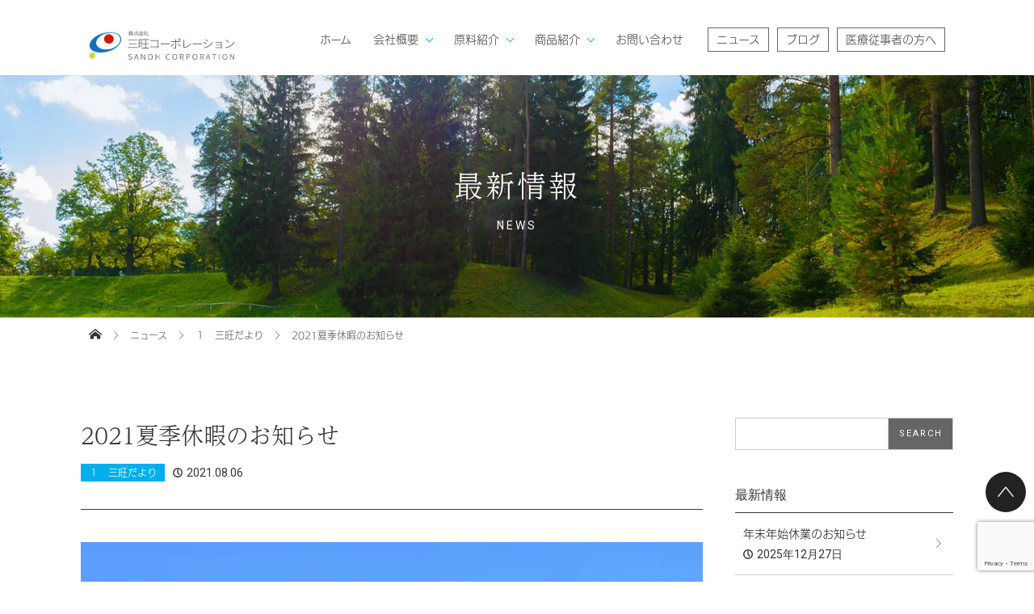

--- FILE ---
content_type: text/html; charset=UTF-8
request_url: https://sanoh-corp.jp/news/news-1939/
body_size: 12683
content:
<!DOCTYPE HTML>
<html lang="ja">
<head>
<meta charset="UTF-8">
<meta http-equiv="X-UA-Compatible" content="IE=edge">


<meta name="viewport" content="width=device-width">
<meta name="format-detection" content="telephone=no">
<meta name="keywords" content="アトピー,アルツハイマー,糖尿病,認知症,タキシフォリン,還元型ミネラル,IASO,イアソ,医療機関専用サプリメント,三旺コーポレーション">
<link href="https://sanoh-corp.jp/wp-content/themes/sanoh/style.css?20230201" rel="stylesheet" media="all">
<link rel="apple-touch-icon" sizes="180x180" href="https://sanoh-corp.jp/wp-content/themes/sanoh/img/common/favicon/apple-touch-icon.png">
<link rel="icon" type="image/png" sizes="32x32" href="https://sanoh-corp.jp/wp-content/themes/sanoh/img/common/favicon/favicon-32x32.png">
<link rel="icon" type="image/png" sizes="16x16" href="https://sanoh-corp.jp/wp-content/themes/sanoh/img/common/favicon/favicon-16x16.png">
<link rel="manifest" href="https://sanoh-corp.jp/wp-content/themes/sanoh/img/common/favicon/site.webmanifest">
<link rel="mask-icon" href="https://sanoh-corp.jp/wp-content/themes/sanoh/img/common/favicon/safari-pinned-tab.svg" color="#0b83ff">
<meta name="msapplication-TileColor" content="#2d89ef">
<meta name="theme-color" content="#ffffff">
<link href="https://fonts.googleapis.com/css?family=Roboto:100,300,400,500,700,900" rel="stylesheet">
<link rel="stylesheet" href="https://sanoh-corp.jp/wp-content/themes/sanoh/js/slick/slick.css">
<link rel="stylesheet" href="https://sanoh-corp.jp/wp-content/themes/sanoh/js/slick/slick-theme.css">
<link rel="stylesheet" href="https://sanoh-corp.jp/wp-content/themes/sanoh/js/lightbox/lightbox.css">
<link rel="stylesheet" href="https://sanoh-corp.jp/wp-content/themes/sanoh/swiper/css/swiper.min.css">
	


<script>
  (function(d) {
    var config = {
      kitId: 'tym8avj',
      scriptTimeout: 3000,
      async: true
    },
    h=d.documentElement,t=setTimeout(function(){h.className=h.className.replace(/\bwf-loading\b/g,"")+" wf-inactive";},config.scriptTimeout),tk=d.createElement("script"),f=false,s=d.getElementsByTagName("script")[0],a;h.className+=" wf-loading";tk.src='https://use.typekit.net/'+config.kitId+'.js';tk.async=true;tk.onload=tk.onreadystatechange=function(){a=this.readyState;if(f||a&&a!="complete"&&a!="loaded")return;f=true;clearTimeout(t);try{Typekit.load(config)}catch(e){}};s.parentNode.insertBefore(tk,s)
  })(document);
</script>

<!-- Global site tag (gtag.js) - Google Analytics -->
<script async src="https://www.googletagmanager.com/gtag/js?id=UA-142051271-1"></script>
<script>
  window.dataLayer = window.dataLayer || [];
  function gtag(){dataLayer.push(arguments);}
  gtag('js', new Date());

  gtag('config', 'UA-142051271-1');
</script>

<meta name='robots' content='index, follow, max-image-preview:large, max-snippet:-1, max-video-preview:-1' />

	<!-- This site is optimized with the Yoast SEO plugin v21.7 - https://yoast.com/wordpress/plugins/seo/ -->
	<title>2021夏季休暇のお知らせ | SANOH</title>
	<meta name="description" content="2021夏季休暇のお知らせ | 株式会社 三旺コーポレーションは、医療機関専用サプリメント、一般消費者向けサプリメントの製造開発および販売を展開しております。" />
	<link rel="canonical" href="https://sanoh-corp.jp/news/news-1939/" />
	<meta property="og:locale" content="ja_JP" />
	<meta property="og:type" content="article" />
	<meta property="og:title" content="2021夏季休暇のお知らせ | SANOH" />
	<meta property="og:description" content="2021夏季休暇のお知らせ | 株式会社 三旺コーポレーションは、医療機関専用サプリメント、一般消費者向けサプリメントの製造開発および販売を展開しております。" />
	<meta property="og:url" content="https://sanoh-corp.jp/news/news-1939/" />
	<meta property="og:site_name" content="SANOH" />
	<meta property="article:modified_time" content="2022-06-06T07:31:55+00:00" />
	<meta property="og:image" content="https://sanoh-corp.jp/wp-content/uploads/2021/08/5081417_s.jpg" />
	<meta property="og:image:width" content="640" />
	<meta property="og:image:height" content="420" />
	<meta property="og:image:type" content="image/jpeg" />
	<meta name="twitter:card" content="summary_large_image" />
	<script type="application/ld+json" class="yoast-schema-graph">{"@context":"https://schema.org","@graph":[{"@type":"WebPage","@id":"https://sanoh-corp.jp/news/news-1939/","url":"https://sanoh-corp.jp/news/news-1939/","name":"2021夏季休暇のお知らせ | SANOH","isPartOf":{"@id":"https://sanoh-corp.jp/#website"},"primaryImageOfPage":{"@id":"https://sanoh-corp.jp/news/news-1939/#primaryimage"},"image":{"@id":"https://sanoh-corp.jp/news/news-1939/#primaryimage"},"thumbnailUrl":"https://sanoh-corp.jp/wp-content/uploads/2021/08/5081417_s.jpg","datePublished":"2021-08-06T07:21:29+00:00","dateModified":"2022-06-06T07:31:55+00:00","description":"2021夏季休暇のお知らせ | 株式会社 三旺コーポレーションは、医療機関専用サプリメント、一般消費者向けサプリメントの製造開発および販売を展開しております。","breadcrumb":{"@id":"https://sanoh-corp.jp/news/news-1939/#breadcrumb"},"inLanguage":"ja","potentialAction":[{"@type":"ReadAction","target":["https://sanoh-corp.jp/news/news-1939/"]}]},{"@type":"ImageObject","inLanguage":"ja","@id":"https://sanoh-corp.jp/news/news-1939/#primaryimage","url":"https://sanoh-corp.jp/wp-content/uploads/2021/08/5081417_s.jpg","contentUrl":"https://sanoh-corp.jp/wp-content/uploads/2021/08/5081417_s.jpg","width":640,"height":420},{"@type":"BreadcrumbList","@id":"https://sanoh-corp.jp/news/news-1939/#breadcrumb","itemListElement":[{"@type":"ListItem","position":1,"name":"ホーム","item":"https://sanoh-corp.jp/"},{"@type":"ListItem","position":2,"name":"NEWS","item":"https://sanoh-corp.jp/news/"},{"@type":"ListItem","position":3,"name":"2021夏季休暇のお知らせ"}]},{"@type":"WebSite","@id":"https://sanoh-corp.jp/#website","url":"https://sanoh-corp.jp/","name":"SANOH","description":"株式会社 三旺コーポレーションは、医療機関専用サプリメント、一般消費者向けサプリメントの製造開発および販売を展開しております。","potentialAction":[{"@type":"SearchAction","target":{"@type":"EntryPoint","urlTemplate":"https://sanoh-corp.jp/?s={search_term_string}"},"query-input":"required name=search_term_string"}],"inLanguage":"ja"}]}</script>
	<!-- / Yoast SEO plugin. -->


<link rel='dns-prefetch' href='//www.google.com' />
<script type="text/javascript">
window._wpemojiSettings = {"baseUrl":"https:\/\/s.w.org\/images\/core\/emoji\/14.0.0\/72x72\/","ext":".png","svgUrl":"https:\/\/s.w.org\/images\/core\/emoji\/14.0.0\/svg\/","svgExt":".svg","source":{"concatemoji":"https:\/\/sanoh-corp.jp\/wp-includes\/js\/wp-emoji-release.min.js?ver=6.3.7"}};
/*! This file is auto-generated */
!function(i,n){var o,s,e;function c(e){try{var t={supportTests:e,timestamp:(new Date).valueOf()};sessionStorage.setItem(o,JSON.stringify(t))}catch(e){}}function p(e,t,n){e.clearRect(0,0,e.canvas.width,e.canvas.height),e.fillText(t,0,0);var t=new Uint32Array(e.getImageData(0,0,e.canvas.width,e.canvas.height).data),r=(e.clearRect(0,0,e.canvas.width,e.canvas.height),e.fillText(n,0,0),new Uint32Array(e.getImageData(0,0,e.canvas.width,e.canvas.height).data));return t.every(function(e,t){return e===r[t]})}function u(e,t,n){switch(t){case"flag":return n(e,"\ud83c\udff3\ufe0f\u200d\u26a7\ufe0f","\ud83c\udff3\ufe0f\u200b\u26a7\ufe0f")?!1:!n(e,"\ud83c\uddfa\ud83c\uddf3","\ud83c\uddfa\u200b\ud83c\uddf3")&&!n(e,"\ud83c\udff4\udb40\udc67\udb40\udc62\udb40\udc65\udb40\udc6e\udb40\udc67\udb40\udc7f","\ud83c\udff4\u200b\udb40\udc67\u200b\udb40\udc62\u200b\udb40\udc65\u200b\udb40\udc6e\u200b\udb40\udc67\u200b\udb40\udc7f");case"emoji":return!n(e,"\ud83e\udef1\ud83c\udffb\u200d\ud83e\udef2\ud83c\udfff","\ud83e\udef1\ud83c\udffb\u200b\ud83e\udef2\ud83c\udfff")}return!1}function f(e,t,n){var r="undefined"!=typeof WorkerGlobalScope&&self instanceof WorkerGlobalScope?new OffscreenCanvas(300,150):i.createElement("canvas"),a=r.getContext("2d",{willReadFrequently:!0}),o=(a.textBaseline="top",a.font="600 32px Arial",{});return e.forEach(function(e){o[e]=t(a,e,n)}),o}function t(e){var t=i.createElement("script");t.src=e,t.defer=!0,i.head.appendChild(t)}"undefined"!=typeof Promise&&(o="wpEmojiSettingsSupports",s=["flag","emoji"],n.supports={everything:!0,everythingExceptFlag:!0},e=new Promise(function(e){i.addEventListener("DOMContentLoaded",e,{once:!0})}),new Promise(function(t){var n=function(){try{var e=JSON.parse(sessionStorage.getItem(o));if("object"==typeof e&&"number"==typeof e.timestamp&&(new Date).valueOf()<e.timestamp+604800&&"object"==typeof e.supportTests)return e.supportTests}catch(e){}return null}();if(!n){if("undefined"!=typeof Worker&&"undefined"!=typeof OffscreenCanvas&&"undefined"!=typeof URL&&URL.createObjectURL&&"undefined"!=typeof Blob)try{var e="postMessage("+f.toString()+"("+[JSON.stringify(s),u.toString(),p.toString()].join(",")+"));",r=new Blob([e],{type:"text/javascript"}),a=new Worker(URL.createObjectURL(r),{name:"wpTestEmojiSupports"});return void(a.onmessage=function(e){c(n=e.data),a.terminate(),t(n)})}catch(e){}c(n=f(s,u,p))}t(n)}).then(function(e){for(var t in e)n.supports[t]=e[t],n.supports.everything=n.supports.everything&&n.supports[t],"flag"!==t&&(n.supports.everythingExceptFlag=n.supports.everythingExceptFlag&&n.supports[t]);n.supports.everythingExceptFlag=n.supports.everythingExceptFlag&&!n.supports.flag,n.DOMReady=!1,n.readyCallback=function(){n.DOMReady=!0}}).then(function(){return e}).then(function(){var e;n.supports.everything||(n.readyCallback(),(e=n.source||{}).concatemoji?t(e.concatemoji):e.wpemoji&&e.twemoji&&(t(e.twemoji),t(e.wpemoji)))}))}((window,document),window._wpemojiSettings);
</script>
<style type="text/css">
img.wp-smiley,
img.emoji {
	display: inline !important;
	border: none !important;
	box-shadow: none !important;
	height: 1em !important;
	width: 1em !important;
	margin: 0 0.07em !important;
	vertical-align: -0.1em !important;
	background: none !important;
	padding: 0 !important;
}
</style>
	<link rel='stylesheet' id='wp-block-library-css' href='https://sanoh-corp.jp/wp-includes/css/dist/block-library/style.min.css?ver=6.3.7' type='text/css' media='all' />
<style id='classic-theme-styles-inline-css' type='text/css'>
/*! This file is auto-generated */
.wp-block-button__link{color:#fff;background-color:#32373c;border-radius:9999px;box-shadow:none;text-decoration:none;padding:calc(.667em + 2px) calc(1.333em + 2px);font-size:1.125em}.wp-block-file__button{background:#32373c;color:#fff;text-decoration:none}
</style>
<style id='global-styles-inline-css' type='text/css'>
body{--wp--preset--color--black: #000000;--wp--preset--color--cyan-bluish-gray: #abb8c3;--wp--preset--color--white: #ffffff;--wp--preset--color--pale-pink: #f78da7;--wp--preset--color--vivid-red: #cf2e2e;--wp--preset--color--luminous-vivid-orange: #ff6900;--wp--preset--color--luminous-vivid-amber: #fcb900;--wp--preset--color--light-green-cyan: #7bdcb5;--wp--preset--color--vivid-green-cyan: #00d084;--wp--preset--color--pale-cyan-blue: #8ed1fc;--wp--preset--color--vivid-cyan-blue: #0693e3;--wp--preset--color--vivid-purple: #9b51e0;--wp--preset--gradient--vivid-cyan-blue-to-vivid-purple: linear-gradient(135deg,rgba(6,147,227,1) 0%,rgb(155,81,224) 100%);--wp--preset--gradient--light-green-cyan-to-vivid-green-cyan: linear-gradient(135deg,rgb(122,220,180) 0%,rgb(0,208,130) 100%);--wp--preset--gradient--luminous-vivid-amber-to-luminous-vivid-orange: linear-gradient(135deg,rgba(252,185,0,1) 0%,rgba(255,105,0,1) 100%);--wp--preset--gradient--luminous-vivid-orange-to-vivid-red: linear-gradient(135deg,rgba(255,105,0,1) 0%,rgb(207,46,46) 100%);--wp--preset--gradient--very-light-gray-to-cyan-bluish-gray: linear-gradient(135deg,rgb(238,238,238) 0%,rgb(169,184,195) 100%);--wp--preset--gradient--cool-to-warm-spectrum: linear-gradient(135deg,rgb(74,234,220) 0%,rgb(151,120,209) 20%,rgb(207,42,186) 40%,rgb(238,44,130) 60%,rgb(251,105,98) 80%,rgb(254,248,76) 100%);--wp--preset--gradient--blush-light-purple: linear-gradient(135deg,rgb(255,206,236) 0%,rgb(152,150,240) 100%);--wp--preset--gradient--blush-bordeaux: linear-gradient(135deg,rgb(254,205,165) 0%,rgb(254,45,45) 50%,rgb(107,0,62) 100%);--wp--preset--gradient--luminous-dusk: linear-gradient(135deg,rgb(255,203,112) 0%,rgb(199,81,192) 50%,rgb(65,88,208) 100%);--wp--preset--gradient--pale-ocean: linear-gradient(135deg,rgb(255,245,203) 0%,rgb(182,227,212) 50%,rgb(51,167,181) 100%);--wp--preset--gradient--electric-grass: linear-gradient(135deg,rgb(202,248,128) 0%,rgb(113,206,126) 100%);--wp--preset--gradient--midnight: linear-gradient(135deg,rgb(2,3,129) 0%,rgb(40,116,252) 100%);--wp--preset--font-size--small: 13px;--wp--preset--font-size--medium: 20px;--wp--preset--font-size--large: 36px;--wp--preset--font-size--x-large: 42px;--wp--preset--spacing--20: 0.44rem;--wp--preset--spacing--30: 0.67rem;--wp--preset--spacing--40: 1rem;--wp--preset--spacing--50: 1.5rem;--wp--preset--spacing--60: 2.25rem;--wp--preset--spacing--70: 3.38rem;--wp--preset--spacing--80: 5.06rem;--wp--preset--shadow--natural: 6px 6px 9px rgba(0, 0, 0, 0.2);--wp--preset--shadow--deep: 12px 12px 50px rgba(0, 0, 0, 0.4);--wp--preset--shadow--sharp: 6px 6px 0px rgba(0, 0, 0, 0.2);--wp--preset--shadow--outlined: 6px 6px 0px -3px rgba(255, 255, 255, 1), 6px 6px rgba(0, 0, 0, 1);--wp--preset--shadow--crisp: 6px 6px 0px rgba(0, 0, 0, 1);}:where(.is-layout-flex){gap: 0.5em;}:where(.is-layout-grid){gap: 0.5em;}body .is-layout-flow > .alignleft{float: left;margin-inline-start: 0;margin-inline-end: 2em;}body .is-layout-flow > .alignright{float: right;margin-inline-start: 2em;margin-inline-end: 0;}body .is-layout-flow > .aligncenter{margin-left: auto !important;margin-right: auto !important;}body .is-layout-constrained > .alignleft{float: left;margin-inline-start: 0;margin-inline-end: 2em;}body .is-layout-constrained > .alignright{float: right;margin-inline-start: 2em;margin-inline-end: 0;}body .is-layout-constrained > .aligncenter{margin-left: auto !important;margin-right: auto !important;}body .is-layout-constrained > :where(:not(.alignleft):not(.alignright):not(.alignfull)){max-width: var(--wp--style--global--content-size);margin-left: auto !important;margin-right: auto !important;}body .is-layout-constrained > .alignwide{max-width: var(--wp--style--global--wide-size);}body .is-layout-flex{display: flex;}body .is-layout-flex{flex-wrap: wrap;align-items: center;}body .is-layout-flex > *{margin: 0;}body .is-layout-grid{display: grid;}body .is-layout-grid > *{margin: 0;}:where(.wp-block-columns.is-layout-flex){gap: 2em;}:where(.wp-block-columns.is-layout-grid){gap: 2em;}:where(.wp-block-post-template.is-layout-flex){gap: 1.25em;}:where(.wp-block-post-template.is-layout-grid){gap: 1.25em;}.has-black-color{color: var(--wp--preset--color--black) !important;}.has-cyan-bluish-gray-color{color: var(--wp--preset--color--cyan-bluish-gray) !important;}.has-white-color{color: var(--wp--preset--color--white) !important;}.has-pale-pink-color{color: var(--wp--preset--color--pale-pink) !important;}.has-vivid-red-color{color: var(--wp--preset--color--vivid-red) !important;}.has-luminous-vivid-orange-color{color: var(--wp--preset--color--luminous-vivid-orange) !important;}.has-luminous-vivid-amber-color{color: var(--wp--preset--color--luminous-vivid-amber) !important;}.has-light-green-cyan-color{color: var(--wp--preset--color--light-green-cyan) !important;}.has-vivid-green-cyan-color{color: var(--wp--preset--color--vivid-green-cyan) !important;}.has-pale-cyan-blue-color{color: var(--wp--preset--color--pale-cyan-blue) !important;}.has-vivid-cyan-blue-color{color: var(--wp--preset--color--vivid-cyan-blue) !important;}.has-vivid-purple-color{color: var(--wp--preset--color--vivid-purple) !important;}.has-black-background-color{background-color: var(--wp--preset--color--black) !important;}.has-cyan-bluish-gray-background-color{background-color: var(--wp--preset--color--cyan-bluish-gray) !important;}.has-white-background-color{background-color: var(--wp--preset--color--white) !important;}.has-pale-pink-background-color{background-color: var(--wp--preset--color--pale-pink) !important;}.has-vivid-red-background-color{background-color: var(--wp--preset--color--vivid-red) !important;}.has-luminous-vivid-orange-background-color{background-color: var(--wp--preset--color--luminous-vivid-orange) !important;}.has-luminous-vivid-amber-background-color{background-color: var(--wp--preset--color--luminous-vivid-amber) !important;}.has-light-green-cyan-background-color{background-color: var(--wp--preset--color--light-green-cyan) !important;}.has-vivid-green-cyan-background-color{background-color: var(--wp--preset--color--vivid-green-cyan) !important;}.has-pale-cyan-blue-background-color{background-color: var(--wp--preset--color--pale-cyan-blue) !important;}.has-vivid-cyan-blue-background-color{background-color: var(--wp--preset--color--vivid-cyan-blue) !important;}.has-vivid-purple-background-color{background-color: var(--wp--preset--color--vivid-purple) !important;}.has-black-border-color{border-color: var(--wp--preset--color--black) !important;}.has-cyan-bluish-gray-border-color{border-color: var(--wp--preset--color--cyan-bluish-gray) !important;}.has-white-border-color{border-color: var(--wp--preset--color--white) !important;}.has-pale-pink-border-color{border-color: var(--wp--preset--color--pale-pink) !important;}.has-vivid-red-border-color{border-color: var(--wp--preset--color--vivid-red) !important;}.has-luminous-vivid-orange-border-color{border-color: var(--wp--preset--color--luminous-vivid-orange) !important;}.has-luminous-vivid-amber-border-color{border-color: var(--wp--preset--color--luminous-vivid-amber) !important;}.has-light-green-cyan-border-color{border-color: var(--wp--preset--color--light-green-cyan) !important;}.has-vivid-green-cyan-border-color{border-color: var(--wp--preset--color--vivid-green-cyan) !important;}.has-pale-cyan-blue-border-color{border-color: var(--wp--preset--color--pale-cyan-blue) !important;}.has-vivid-cyan-blue-border-color{border-color: var(--wp--preset--color--vivid-cyan-blue) !important;}.has-vivid-purple-border-color{border-color: var(--wp--preset--color--vivid-purple) !important;}.has-vivid-cyan-blue-to-vivid-purple-gradient-background{background: var(--wp--preset--gradient--vivid-cyan-blue-to-vivid-purple) !important;}.has-light-green-cyan-to-vivid-green-cyan-gradient-background{background: var(--wp--preset--gradient--light-green-cyan-to-vivid-green-cyan) !important;}.has-luminous-vivid-amber-to-luminous-vivid-orange-gradient-background{background: var(--wp--preset--gradient--luminous-vivid-amber-to-luminous-vivid-orange) !important;}.has-luminous-vivid-orange-to-vivid-red-gradient-background{background: var(--wp--preset--gradient--luminous-vivid-orange-to-vivid-red) !important;}.has-very-light-gray-to-cyan-bluish-gray-gradient-background{background: var(--wp--preset--gradient--very-light-gray-to-cyan-bluish-gray) !important;}.has-cool-to-warm-spectrum-gradient-background{background: var(--wp--preset--gradient--cool-to-warm-spectrum) !important;}.has-blush-light-purple-gradient-background{background: var(--wp--preset--gradient--blush-light-purple) !important;}.has-blush-bordeaux-gradient-background{background: var(--wp--preset--gradient--blush-bordeaux) !important;}.has-luminous-dusk-gradient-background{background: var(--wp--preset--gradient--luminous-dusk) !important;}.has-pale-ocean-gradient-background{background: var(--wp--preset--gradient--pale-ocean) !important;}.has-electric-grass-gradient-background{background: var(--wp--preset--gradient--electric-grass) !important;}.has-midnight-gradient-background{background: var(--wp--preset--gradient--midnight) !important;}.has-small-font-size{font-size: var(--wp--preset--font-size--small) !important;}.has-medium-font-size{font-size: var(--wp--preset--font-size--medium) !important;}.has-large-font-size{font-size: var(--wp--preset--font-size--large) !important;}.has-x-large-font-size{font-size: var(--wp--preset--font-size--x-large) !important;}
.wp-block-navigation a:where(:not(.wp-element-button)){color: inherit;}
:where(.wp-block-post-template.is-layout-flex){gap: 1.25em;}:where(.wp-block-post-template.is-layout-grid){gap: 1.25em;}
:where(.wp-block-columns.is-layout-flex){gap: 2em;}:where(.wp-block-columns.is-layout-grid){gap: 2em;}
.wp-block-pullquote{font-size: 1.5em;line-height: 1.6;}
</style>
<link rel='stylesheet' id='contact-form-7-css' href='https://sanoh-corp.jp/wp-content/plugins/contact-form-7/includes/css/styles.css?ver=5.3.2' type='text/css' media='all' />
<link rel='stylesheet' id='contact-form-7-confirm-css' href='https://sanoh-corp.jp/wp-content/plugins/contact-form-7-add-confirm/includes/css/styles.css?ver=5.1' type='text/css' media='all' />
<link rel='stylesheet' id='wp-pagenavi-css' href='https://sanoh-corp.jp/wp-content/plugins/wp-pagenavi/pagenavi-css.css?ver=2.70' type='text/css' media='all' />
<link rel='stylesheet' id='wordpress-popular-posts-css-css' href='https://sanoh-corp.jp/wp-content/plugins/wordpress-popular-posts/assets/css/wpp.css?ver=6.3.4' type='text/css' media='all' />
<link rel='stylesheet' id='jquery-ui-smoothness-css' href='https://sanoh-corp.jp/wp-content/plugins/contact-form-7/includes/js/jquery-ui/themes/smoothness/jquery-ui.min.css?ver=1.11.4' type='text/css' media='screen' />
<script type='text/javascript' src='https://sanoh-corp.jp/wp-includes/js/jquery/jquery.min.js?ver=3.7.0' id='jquery-core-js'></script>
<script type='text/javascript' src='https://sanoh-corp.jp/wp-includes/js/jquery/jquery-migrate.min.js?ver=3.4.1' id='jquery-migrate-js'></script>
<script id="wpp-json" type="application/json">
{"sampling_active":0,"sampling_rate":100,"ajax_url":"https:\/\/sanoh-corp.jp\/wp-json\/wordpress-popular-posts\/v1\/popular-posts","api_url":"https:\/\/sanoh-corp.jp\/wp-json\/wordpress-popular-posts","ID":1939,"token":"d48ef0e159","lang":0,"debug":0}
</script>
<script type='text/javascript' src='https://sanoh-corp.jp/wp-content/plugins/wordpress-popular-posts/assets/js/wpp.min.js?ver=6.3.4' id='wpp-js-js'></script>
<script type='text/javascript' src='https://sanoh-corp.jp/wp-content/plugins/contact-form-7-cost-calculator/frontend/js/cf7_calculator.js?ver=1768803953' id='cf7_calculator-js'></script>
<link rel="https://api.w.org/" href="https://sanoh-corp.jp/wp-json/" /><link rel="EditURI" type="application/rsd+xml" title="RSD" href="https://sanoh-corp.jp/xmlrpc.php?rsd" />
<meta name="generator" content="WordPress 6.3.7" />
<link rel='shortlink' href='https://sanoh-corp.jp/?p=1939' />
<link rel="alternate" type="application/json+oembed" href="https://sanoh-corp.jp/wp-json/oembed/1.0/embed?url=https%3A%2F%2Fsanoh-corp.jp%2Fnews%2Fnews-1939%2F" />
<link rel="alternate" type="text/xml+oembed" href="https://sanoh-corp.jp/wp-json/oembed/1.0/embed?url=https%3A%2F%2Fsanoh-corp.jp%2Fnews%2Fnews-1939%2F&#038;format=xml" />
            <style id="wpp-loading-animation-styles">@-webkit-keyframes bgslide{from{background-position-x:0}to{background-position-x:-200%}}@keyframes bgslide{from{background-position-x:0}to{background-position-x:-200%}}.wpp-widget-placeholder,.wpp-widget-block-placeholder,.wpp-shortcode-placeholder{margin:0 auto;width:60px;height:3px;background:#dd3737;background:linear-gradient(90deg,#dd3737 0%,#571313 10%,#dd3737 100%);background-size:200% auto;border-radius:3px;-webkit-animation:bgslide 1s infinite linear;animation:bgslide 1s infinite linear}</style>
            <link rel="alternate" type="application/rss+xml" title="RSS" href="https://sanoh-corp.jp/rsslatest.xml" /></head>

<body id="news" class="page single">
<div id="wrapper">

<header>
	<div class="flex">
		<h1 id="identity">
			<a href="https://sanoh-corp.jp/"><img src="https://sanoh-corp.jp/wp-content/themes/sanoh/img/common/logo3.png" alt=""></a>
		</h1>
				<div class="gs-wrap">
			<nav id="s-nav">
							<ul>
<li id="menu-item-2088" class="menu-item menu-item-type-custom menu-item-object-custom menu-item-2088"><a href="https://sanoh-corp.jp/news/">ニュース</a></li>
<li id="menu-item-2089" class="menu-item menu-item-type-custom menu-item-object-custom menu-item-2089"><a href="https://sanoh-corp.jp/blog/">ブログ</a></li>
<li id="menu-item-3343" class="menu-item menu-item-type-post_type menu-item-object-page menu-item-3343"><a href="https://sanoh-corp.jp/doctor/">医療従事者の方へ</a></li>
</ul>
				
			</nav>
			<nav id="g-nav">
			<ul>
<li id="menu-item-19" class="menu-item menu-item-type-post_type menu-item-object-page menu-item-home menu-item-19"><a href="https://sanoh-corp.jp/">ホーム</a></li>
<li id="menu-item-33" class="menu-item menu-item-type-post_type menu-item-object-page menu-item-has-children menu-item-33"><a href="https://sanoh-corp.jp/corporation/">会社概要</a>
<ul class="sub-menu">
	<li id="menu-item-2090" class="menu-item menu-item-type-custom menu-item-object-custom menu-item-2090"><a href="https://sanoh-corp.jp/corporation/?id=greeting">社長挨拶</a></li>
	<li id="menu-item-2091" class="menu-item menu-item-type-custom menu-item-object-custom menu-item-has-children menu-item-2091"><a href="https://sanoh-corp.jp/corporation/?id=business">事業案内</a>
	<ul class="sub-menu">
		<li id="menu-item-2092" class="menu-item menu-item-type-custom menu-item-object-custom menu-item-2092"><a href="https://sanoh-corp.jp/corporation/?id=c-material">原料販売</a></li>
		<li id="menu-item-2093" class="menu-item menu-item-type-custom menu-item-object-custom menu-item-2093"><a href="https://sanoh-corp.jp/corporation/?id=c-medical">商品販売</a></li>
		<li id="menu-item-2094" class="menu-item menu-item-type-custom menu-item-object-custom menu-item-2094"><a href="https://sanoh-corp.jp/corporation/?id=c-oem">OEM販売</a></li>
	</ul>
</li>
</ul>
</li>
<li id="menu-item-2086" class="menu-item menu-item-type-post_type menu-item-object-page menu-item-has-children menu-item-2086"><a href="https://sanoh-corp.jp/material/">原料紹介</a>
<ul class="sub-menu">
	<li id="menu-item-3213" class="menu-item menu-item-type-post_type menu-item-object-page menu-item-3213"><a href="https://sanoh-corp.jp/material/">原料一覧</a></li>
	<li id="menu-item-2095" class="menu-item menu-item-type-custom menu-item-object-custom menu-item-has-children menu-item-2095"><a href="https://sanoh-corp.jp/material/vitarost">ビタロースト®（VitaRost®）</a>
	<ul class="sub-menu">
		<li id="menu-item-2096" class="menu-item menu-item-type-custom menu-item-object-custom menu-item-2096"><a href="https://sanoh-corp.jp/material/vitarost/?id=robios">ロビオス社の紹介</a></li>
	</ul>
</li>
	<li id="menu-item-2843" class="menu-item menu-item-type-post_type menu-item-object-page menu-item-2843"><a href="https://sanoh-corp.jp/material/fukagai/">ハイドロマイト®Ace</a></li>
</ul>
</li>
<li id="menu-item-3113" class="menu-item menu-item-type-post_type menu-item-object-page menu-item-has-children menu-item-3113"><a href="https://sanoh-corp.jp/item/">商品紹介</a>
<ul class="sub-menu">
	<li id="menu-item-3375" class="menu-item menu-item-type-custom menu-item-object-custom menu-item-3375"><a href="https://sanoh-corp.jp/item/">商品一覧</a></li>
	<li id="menu-item-3116" class="menu-item menu-item-type-post_type menu-item-object-page menu-item-3116"><a href="https://sanoh-corp.jp/item/iasoa10p/">ミネラル水素イオンサプリ</a></li>
	<li id="menu-item-3216" class="menu-item menu-item-type-post_type menu-item-object-page menu-item-3216"><a href="https://sanoh-corp.jp/item/iasobase/">タキシフォリンサプリ</a></li>
	<li id="menu-item-3377" class="menu-item menu-item-type-custom menu-item-object-custom menu-item-3377"><a href="https://sanoh-corp.jp/item/orenodeban/">オレノデバンデンタルペースト</a></li>
</ul>
</li>
<li id="menu-item-2087" class="menu-item menu-item-type-post_type menu-item-object-page menu-item-2087"><a href="https://sanoh-corp.jp/contact/">お問い合わせ</a></li>
</ul>
			</nav>
		</div>
		<div id="sp-btn">
			<span></span>
			<span></span>
			<span></span>
		</div> <!-- /sp-btn -->	</div> <!-- /flex -->
</header>

<div id="contents" class="clearfix">

	<div class="page-ttl">
		<h1>最新情報</h1>
		<p class="en">NEWS</p>
	</div>

	<div class="topic-path">
		<ul class="wrap">
			<li><a href="https://sanoh-corp.jp/"><img src="https://sanoh-corp.jp/wp-content/themes/sanoh/img/common/icon-home.svg" alt=""></a></li>
			<li><a href="https://sanoh-corp.jp/news/">ニュース</a></li>
			<li><a href="https://sanoh-corp.jp/news_cat/letters/" rel="tag">１　三旺だより</a></li>
			<li>2021夏季休暇のお知らせ</li>
		</ul>
	</div> <!-- /topic-path -->
	
	<div class="flex wrap">

		<article id="main-contents" class="news-list">
						<div class="post-header">
				<h1>2021夏季休暇のお知らせ</h1>
								<span class="cat-list"><a href="https://sanoh-corp.jp/news_cat/letters/" rel="tag">１　三旺だより</a></span><time datetime="2021-08-06" class="time">2021.08.06</time>			</div> <!-- /post-header -->
			<div class="post-content">
				<img width="640" height="420" src="https://sanoh-corp.jp/wp-content/uploads/2021/08/5081417_s.jpg" class="attachment-large size-large wp-post-image" alt="" decoding="async" fetchpriority="high" srcset="https://sanoh-corp.jp/wp-content/uploads/2021/08/5081417_s.jpg 640w, https://sanoh-corp.jp/wp-content/uploads/2021/08/5081417_s-300x197.jpg 300w" sizes="(max-width: 640px) 100vw, 640px" />				<p>拝啓　貴社ますますご盛栄のこととお慶び申し上げます。</p>
<p>平素は格別のご高配を賜り、厚く御礼申し上げます。</p>
<p>誠に勝手ながら、令和3年8月7日（土）～ 令和3年8月10日（火）</p>
<p>を夏季休暇とさせていただきます。</p>
<p>誠に恐縮ですが、何卒ご理解とご協力のほど、よろしくお願いいたします。</p>
<p>敬具</p>
			</div> <!-- /post-content -->

			<div id="post-nav">
				<div class="prev">
					<a href="https://sanoh-corp.jp/news/news-1524/" rel="prev">謹賀新年2021</a>				</div> <!-- /prev -->
				<div class="back">
					<p><a href="https://sanoh-corp.jp/news/">一覧へ戻る</a></p>
				</div> <!-- /back -->
				<div class="next">
					<a href="https://sanoh-corp.jp/news/news-2107/" rel="next">食品開発展２０２１に出展します</a>				</div> <!-- /next -->
			</div> <!-- /post-nav -->

					</article>

		<div id="sidebar" class="news-list">
				<div id="sidebar-news">
	    <div class="search-box">
	        <form role="search" method="get" id="searchform" action="https://sanoh-corp.jp/">
	            <input type="text" value="" name="s" id="s"><input type="submit" id="searchsubmit" value="SEARCH">
	        </form>
	    </div><!-- /search-box -->
	    
		<aside class="sidebar">
		    <div class="sidebar__inner">
		        		            			<div class="side-menu side-menu-news"><h2>最新情報</h2>			<ul>
													<li>
										<a href="https://sanoh-corp.jp/news/news-3390/">年末年始休業のお知らせ</a>
											<span class="post-date">2025年12月27日</span>
														</li>
													<li>
										<a href="https://sanoh-corp.jp/news/taxifolin-clostridium-aclab15/">タキシフォリンが病原性クロストリジウム属（ウェルシュ菌）を選択的に抑制</a>
											<span class="post-date">2025年12月24日</span>
														</li>
													<li>
										<a href="https://sanoh-corp.jp/news/news-3380/">電話システム障害について</a>
											<span class="post-date">2025年11月27日</span>
														</li>
													<li>
										<a href="https://sanoh-corp.jp/news/news-3288/">2025年夏期休暇のお知らせ</a>
											<span class="post-date">2025年8月8日</span>
														</li>
													<li>
										<a href="https://sanoh-corp.jp/news/news-3284/">2025年７月4日　臨時休業のお知らせ</a>
											<span class="post-date">2025年7月3日</span>
														</li>
							</ul>
			</div> <!-- /side-menu side-menu-news --><div class="side-menu side-menu-news"><h2>ニュースカテゴリー</h2>			<ul>
				<li class="cat-item cat-item-8"><a href="https://sanoh-corp.jp/news_cat/letters/">１　三旺だより</a> (63)
</li>
	<li class="cat-item cat-item-25"><a href="https://sanoh-corp.jp/news_cat/media/">２　メディア掲載</a> (3)
</li>
	<li class="cat-item cat-item-29"><a href="https://sanoh-corp.jp/news_cat/press-release/">プレスリリース</a> (1)
</li>
			</ul>
			</div> <!-- /side-menu side-menu-news -->		        		    </div>
		</aside>
	</div>		</div> <!-- /sidebar -->

	</div> <!-- /wrap -->
	
</div> <!-- /contents -->

<footer>

	<div class="wrap">
		<figure class="logo"><img src="https://sanoh-corp.jp/wp-content/themes/sanoh/img/common/logo-02.png" alt=""></figure>
		<nav class="bottom-nav flex">
			<div class="home">
				<p><a href="https://sanoh-corp.jp/">HOME</a></p>
				<ul>
					<li><a href="https://sanoh-corp.jp/news/">ニュース</a></li>
					<li><a href="https://sanoh-corp.jp/blog/">ブログ</a></li>
				</ul>
			</div> <!-- /home -->
			<div class="corporation">
				<p><a href="https://sanoh-corp.jp/corporation/">会社案内</a></p>
				<ul>
					<li><a href="https://sanoh-corp.jp/corporation/?id=greeting">ご挨拶</a></li>
					<li><a href="https://sanoh-corp.jp/corporation/?id=business">事業案内</a></li>
					<ul>
						<li><a href="https://sanoh-corp.jp/corporation/?id=c-material">原料販売</a></li>
						<li><a href="https://sanoh-corp.jp/corporation/?id=c-medical">商品販売</a></li>
						<li><a href="https://sanoh-corp.jp/corporation/?id=c-oem">OEM受託</a></li>
					</ul>
				</ul>
			</div> <!-- /corporation -->
			<div class="material">
				<p><a href="https://sanoh-corp.jp/material/">原料紹介</a></p>
				<ul>
					<li><a href="https://sanoh-corp.jp/material/">原料一覧</a></li>
					<li><a href="https://sanoh-corp.jp/material/vitarost">ビタロースト<sup class="f05">&#0174;</sup>（VitaRost<sup class="f05">&#0174;</sup>）</a></li>
					<ul>
						<li><a href="https://sanoh-corp.jp/material/vitarost/?id=robios">ロビオス社の紹介</a></li>
					</ul>
					<li><a href="https://sanoh-corp.jp/material/fukagai/">ハイドロマイト<sup class="f05">&#0174;</sup>Ace</a></li>
				</ul>
			</div> <!-- /material -->
			<div class="item">
				<p><a href="https://sanoh-corp.jp/item/">商品紹介</a></p>
				<ul>
					<li><a href="https://sanoh-corp.jp/item/">商品一覧</a></li>
					<li><a href="https://sanoh-corp.jp/item/iasobase/">タキシフォリンサプリ</a></li>
					<li><a href="https://sanoh-corp.jp/item/iasoa10p/">ミネラル水素イオンサプリ</a></li>
					<li><a href="https://sanoh-corp.jp/item/orenodeban/">オレノデバンデンタルペースト</a></li>
				</ul>
			</div> <!-- /item -->
			<div class="contact">
				<p><a href="https://sanoh-corp.jp/contact/">お問い合わせ</a></p>
			</div> <!-- /contact -->
		</nav> <!-- /bottom-nav -->
	</div> <!-- /wrap -->
	<div class="info-nav">
		<ul class="flex">
			<li><a href="https://sanoh-corp.jp/corporation/">会社案内</a></li>
			<li><a href="https://sanoh-corp.jp/contact/">お問い合わせ</a></li>
		</ul>
	</div> <!-- /info-nav -->	<div class="copyright">
		<small>Copyright &copy; sanoh-corp. all rights reserved.</small>
	</div> <!-- /copyright -->
</footer>

<p id="page-top"><a href=""></a></p>
<div id="doctor-modal" class="modal-overlay">
  <div class="modal-content">
	  <div class="modal-head">
    	<img src="https://sanoh-corp.jp/wp-content/themes/sanoh/img/doctor/sanoh_logo4.png" alt="ロゴ" class="modal-logo">
	  </div>
    <div class="wrap-modal">
	    <h2>株式会社三旺コーポレーション<span class="sp_hide">｜</span><br class="pc_hide" />医療関係者向けサイト</h2>
	    <p class="modal-desc">
	      このサイトに掲載している情報は、日本国内の医療関係者（医師、歯科医師、獣医師、薬剤師等）を対象としております。<br>
	      日本国外の医療関係者、一般の方に対する情報提供を目的としたものではありませんので、ご了承ください。
	    </p>
	    <p class="modal-question">あなたは医療関係者ですか？</p>
	    <div class="modal-buttons">
	      <a href="https://sanoh-corp.jp/doctor/" class="btn-primary" id="accept-doctor"><span>医療関係者の方</span>医師向けサイトへ</a>
	      <a href="https://sanoh-corp.jp/" class="btn-secondary"><span>医療関係者ではない方</span>一般向けサイトへ</a>
	    </div>
    </div>
  </div>
</div>
<script type="text/javascript" src="https://sanoh-corp.jp/wp-content/themes/sanoh/js/common.js"></script>
<script type="text/javascript" src="https://sanoh-corp.jp/wp-content/themes/sanoh/js/jquery.matchHeight.js"></script>
<script type="text/javascript" src="https://sanoh-corp.jp/wp-content/themes/sanoh/js/lightbox/lightbox.min.js"></script>

</div> <!-- /wrapper -->
<!-- JavaScript libs are placed at the end of the document so the pages load faster -->
<script src="https://ajax.googleapis.com/ajax/libs/jquery/1.8.2/jquery.min.js"></script>
<script src="https://sanoh-corp.jp/wp-content/themes/sanoh/swiper/js/swiper.min.js"></script>
<!-- Swiper -->
<script src="https://cdnjs.cloudflare.com/ajax/libs/Swiper/3.4.1/js/swiper.min.js"></script>
<script>
var mySwiper = new Swiper ('.swiper-container.top', {
	effect: "fade",
	loop: true,
    autoplay: 3700,
    speed: 1000,
	pagination: '.swiper-pagination',
	nextButton: '.swiper-button-next',
	prevButton: '.swiper-button-prev',
	simulateTouch:true,
	paginationClickable:true,
})
</script>
<script>
	
import smoothscroll from "smoothscroll-polyfill";

// kick off the polyfill!
smoothscroll.polyfill();

document.addEventListener("click", e => {
  const target = e.target;
  // clickした要素がclass属性、js-smooth-scrollを含まない場合は処理を中断
  if (!target.classList.contains("js-smooth-scroll")) return;
  e.preventDefault();
  const targetId = target.hash;
  const targetElement = document.querySelector(targetId);
  // 画面上部から要素までの距離
  const rectTop = targetElement.getBoundingClientRect().top;
  // 現在のスクロール距離
  const offsetTop = window.pageYOffset;
  // スクロール位置に持たせるバッファ
  const buffer = -60;
  const top = rectTop + offsetTop - buffer;

  window.scrollTo({
    top,
    behavior: "smooth"
  });
});
</script>

<script type="text/javascript">
piAId = '919773';
piCId = '1046';
piHostname = 'pi.pardot.com';

(function() {
	function async_load(){
		var s = document.createElement('script'); s.type = 'text/javascript';
		s.src = ('https:' == document.location.protocol ? 'https://pi' : 'http://cdn') + '.pardot.com/pd.js';
		var c = document.getElementsByTagName('script')[0]; c.parentNode.insertBefore(s, c);
	}
	if(window.attachEvent) { window.attachEvent('onload', async_load); }
	else { window.addEventListener('load', async_load, false); }
})();
</script>

<script>
  document.addEventListener('DOMContentLoaded', function () {
    const modal = document.getElementById('doctor-modal');
    const acceptButton = document.getElementById('accept-doctor');

    // ① 閉じる処理（ボタンクリック時）
    if (acceptButton) {
      acceptButton.addEventListener('click', function () {
        sessionStorage.setItem('doctorModalShown', 'true');
        modal.style.display = 'none';
        document.body.classList.remove('modal-open');
      });
    }

    // ② モーダル表示条件を1回だけチェック
    const shouldShowModal = window.location.pathname.includes('/doctor')
                          && !sessionStorage.getItem('doctorModalShown');

    if (shouldShowModal && modal) {
      modal.style.display = 'flex';
      document.body.classList.add('modal-open');
    } else {
      // 念のため強制的に非表示にする
      modal.style.display = 'none';
      document.body.classList.remove('modal-open');
    }
  });
</script>

<script type='text/javascript' id='contact-form-7-js-extra'>
/* <![CDATA[ */
var wpcf7 = {"apiSettings":{"root":"https:\/\/sanoh-corp.jp\/wp-json\/contact-form-7\/v1","namespace":"contact-form-7\/v1"},"jqueryUi":"1"};
/* ]]> */
</script>
<script type='text/javascript' src='https://sanoh-corp.jp/wp-content/plugins/contact-form-7/includes/js/scripts.js?ver=5.3.2' id='contact-form-7-js'></script>
<script type='text/javascript' src='https://sanoh-corp.jp/wp-includes/js/jquery/jquery.form.min.js?ver=4.3.0' id='jquery-form-js'></script>
<script type='text/javascript' src='https://sanoh-corp.jp/wp-content/plugins/contact-form-7-add-confirm/includes/js/scripts.js?ver=5.1' id='contact-form-7-confirm-js'></script>
<script type='text/javascript' src='https://www.google.com/recaptcha/api.js?render=6Lews6gUAAAAAFYev5YFRFyP7WD37nN3UIAOwtkm&#038;ver=3.0' id='google-recaptcha-js'></script>
<script type='text/javascript' id='wpcf7-recaptcha-js-extra'>
/* <![CDATA[ */
var wpcf7_recaptcha = {"sitekey":"6Lews6gUAAAAAFYev5YFRFyP7WD37nN3UIAOwtkm","actions":{"homepage":"homepage","contactform":"contactform"}};
/* ]]> */
</script>
<script type='text/javascript' src='https://sanoh-corp.jp/wp-content/plugins/contact-form-7/modules/recaptcha/script.js?ver=5.3.2' id='wpcf7-recaptcha-js'></script>
<script type='text/javascript' src='https://sanoh-corp.jp/wp-includes/js/jquery/ui/core.min.js?ver=1.13.2' id='jquery-ui-core-js'></script>
<script type='text/javascript' src='https://sanoh-corp.jp/wp-includes/js/jquery/ui/datepicker.min.js?ver=1.13.2' id='jquery-ui-datepicker-js'></script>
<script id="jquery-ui-datepicker-js-after" type="text/javascript">
jQuery(function(jQuery){jQuery.datepicker.setDefaults({"closeText":"\u9589\u3058\u308b","currentText":"\u4eca\u65e5","monthNames":["1\u6708","2\u6708","3\u6708","4\u6708","5\u6708","6\u6708","7\u6708","8\u6708","9\u6708","10\u6708","11\u6708","12\u6708"],"monthNamesShort":["1\u6708","2\u6708","3\u6708","4\u6708","5\u6708","6\u6708","7\u6708","8\u6708","9\u6708","10\u6708","11\u6708","12\u6708"],"nextText":"\u6b21","prevText":"\u524d","dayNames":["\u65e5\u66dc\u65e5","\u6708\u66dc\u65e5","\u706b\u66dc\u65e5","\u6c34\u66dc\u65e5","\u6728\u66dc\u65e5","\u91d1\u66dc\u65e5","\u571f\u66dc\u65e5"],"dayNamesShort":["\u65e5","\u6708","\u706b","\u6c34","\u6728","\u91d1","\u571f"],"dayNamesMin":["\u65e5","\u6708","\u706b","\u6c34","\u6728","\u91d1","\u571f"],"dateFormat":"yy\u5e74mm\u6708d\u65e5","firstDay":1,"isRTL":false});});
</script>
<script type='text/javascript' src='https://sanoh-corp.jp/wp-includes/js/jquery/ui/controlgroup.min.js?ver=1.13.2' id='jquery-ui-controlgroup-js'></script>
<script type='text/javascript' src='https://sanoh-corp.jp/wp-includes/js/jquery/ui/checkboxradio.min.js?ver=1.13.2' id='jquery-ui-checkboxradio-js'></script>
<script type='text/javascript' src='https://sanoh-corp.jp/wp-includes/js/jquery/ui/button.min.js?ver=1.13.2' id='jquery-ui-button-js'></script>
<script type='text/javascript' src='https://sanoh-corp.jp/wp-includes/js/jquery/ui/spinner.min.js?ver=1.13.2' id='jquery-ui-spinner-js'></script>

</body>
</html>


--- FILE ---
content_type: text/html; charset=utf-8
request_url: https://www.google.com/recaptcha/api2/anchor?ar=1&k=6Lews6gUAAAAAFYev5YFRFyP7WD37nN3UIAOwtkm&co=aHR0cHM6Ly9zYW5vaC1jb3JwLmpwOjQ0Mw..&hl=en&v=PoyoqOPhxBO7pBk68S4YbpHZ&size=invisible&anchor-ms=20000&execute-ms=30000&cb=b3ytse4x6872
body_size: 48614
content:
<!DOCTYPE HTML><html dir="ltr" lang="en"><head><meta http-equiv="Content-Type" content="text/html; charset=UTF-8">
<meta http-equiv="X-UA-Compatible" content="IE=edge">
<title>reCAPTCHA</title>
<style type="text/css">
/* cyrillic-ext */
@font-face {
  font-family: 'Roboto';
  font-style: normal;
  font-weight: 400;
  font-stretch: 100%;
  src: url(//fonts.gstatic.com/s/roboto/v48/KFO7CnqEu92Fr1ME7kSn66aGLdTylUAMa3GUBHMdazTgWw.woff2) format('woff2');
  unicode-range: U+0460-052F, U+1C80-1C8A, U+20B4, U+2DE0-2DFF, U+A640-A69F, U+FE2E-FE2F;
}
/* cyrillic */
@font-face {
  font-family: 'Roboto';
  font-style: normal;
  font-weight: 400;
  font-stretch: 100%;
  src: url(//fonts.gstatic.com/s/roboto/v48/KFO7CnqEu92Fr1ME7kSn66aGLdTylUAMa3iUBHMdazTgWw.woff2) format('woff2');
  unicode-range: U+0301, U+0400-045F, U+0490-0491, U+04B0-04B1, U+2116;
}
/* greek-ext */
@font-face {
  font-family: 'Roboto';
  font-style: normal;
  font-weight: 400;
  font-stretch: 100%;
  src: url(//fonts.gstatic.com/s/roboto/v48/KFO7CnqEu92Fr1ME7kSn66aGLdTylUAMa3CUBHMdazTgWw.woff2) format('woff2');
  unicode-range: U+1F00-1FFF;
}
/* greek */
@font-face {
  font-family: 'Roboto';
  font-style: normal;
  font-weight: 400;
  font-stretch: 100%;
  src: url(//fonts.gstatic.com/s/roboto/v48/KFO7CnqEu92Fr1ME7kSn66aGLdTylUAMa3-UBHMdazTgWw.woff2) format('woff2');
  unicode-range: U+0370-0377, U+037A-037F, U+0384-038A, U+038C, U+038E-03A1, U+03A3-03FF;
}
/* math */
@font-face {
  font-family: 'Roboto';
  font-style: normal;
  font-weight: 400;
  font-stretch: 100%;
  src: url(//fonts.gstatic.com/s/roboto/v48/KFO7CnqEu92Fr1ME7kSn66aGLdTylUAMawCUBHMdazTgWw.woff2) format('woff2');
  unicode-range: U+0302-0303, U+0305, U+0307-0308, U+0310, U+0312, U+0315, U+031A, U+0326-0327, U+032C, U+032F-0330, U+0332-0333, U+0338, U+033A, U+0346, U+034D, U+0391-03A1, U+03A3-03A9, U+03B1-03C9, U+03D1, U+03D5-03D6, U+03F0-03F1, U+03F4-03F5, U+2016-2017, U+2034-2038, U+203C, U+2040, U+2043, U+2047, U+2050, U+2057, U+205F, U+2070-2071, U+2074-208E, U+2090-209C, U+20D0-20DC, U+20E1, U+20E5-20EF, U+2100-2112, U+2114-2115, U+2117-2121, U+2123-214F, U+2190, U+2192, U+2194-21AE, U+21B0-21E5, U+21F1-21F2, U+21F4-2211, U+2213-2214, U+2216-22FF, U+2308-230B, U+2310, U+2319, U+231C-2321, U+2336-237A, U+237C, U+2395, U+239B-23B7, U+23D0, U+23DC-23E1, U+2474-2475, U+25AF, U+25B3, U+25B7, U+25BD, U+25C1, U+25CA, U+25CC, U+25FB, U+266D-266F, U+27C0-27FF, U+2900-2AFF, U+2B0E-2B11, U+2B30-2B4C, U+2BFE, U+3030, U+FF5B, U+FF5D, U+1D400-1D7FF, U+1EE00-1EEFF;
}
/* symbols */
@font-face {
  font-family: 'Roboto';
  font-style: normal;
  font-weight: 400;
  font-stretch: 100%;
  src: url(//fonts.gstatic.com/s/roboto/v48/KFO7CnqEu92Fr1ME7kSn66aGLdTylUAMaxKUBHMdazTgWw.woff2) format('woff2');
  unicode-range: U+0001-000C, U+000E-001F, U+007F-009F, U+20DD-20E0, U+20E2-20E4, U+2150-218F, U+2190, U+2192, U+2194-2199, U+21AF, U+21E6-21F0, U+21F3, U+2218-2219, U+2299, U+22C4-22C6, U+2300-243F, U+2440-244A, U+2460-24FF, U+25A0-27BF, U+2800-28FF, U+2921-2922, U+2981, U+29BF, U+29EB, U+2B00-2BFF, U+4DC0-4DFF, U+FFF9-FFFB, U+10140-1018E, U+10190-1019C, U+101A0, U+101D0-101FD, U+102E0-102FB, U+10E60-10E7E, U+1D2C0-1D2D3, U+1D2E0-1D37F, U+1F000-1F0FF, U+1F100-1F1AD, U+1F1E6-1F1FF, U+1F30D-1F30F, U+1F315, U+1F31C, U+1F31E, U+1F320-1F32C, U+1F336, U+1F378, U+1F37D, U+1F382, U+1F393-1F39F, U+1F3A7-1F3A8, U+1F3AC-1F3AF, U+1F3C2, U+1F3C4-1F3C6, U+1F3CA-1F3CE, U+1F3D4-1F3E0, U+1F3ED, U+1F3F1-1F3F3, U+1F3F5-1F3F7, U+1F408, U+1F415, U+1F41F, U+1F426, U+1F43F, U+1F441-1F442, U+1F444, U+1F446-1F449, U+1F44C-1F44E, U+1F453, U+1F46A, U+1F47D, U+1F4A3, U+1F4B0, U+1F4B3, U+1F4B9, U+1F4BB, U+1F4BF, U+1F4C8-1F4CB, U+1F4D6, U+1F4DA, U+1F4DF, U+1F4E3-1F4E6, U+1F4EA-1F4ED, U+1F4F7, U+1F4F9-1F4FB, U+1F4FD-1F4FE, U+1F503, U+1F507-1F50B, U+1F50D, U+1F512-1F513, U+1F53E-1F54A, U+1F54F-1F5FA, U+1F610, U+1F650-1F67F, U+1F687, U+1F68D, U+1F691, U+1F694, U+1F698, U+1F6AD, U+1F6B2, U+1F6B9-1F6BA, U+1F6BC, U+1F6C6-1F6CF, U+1F6D3-1F6D7, U+1F6E0-1F6EA, U+1F6F0-1F6F3, U+1F6F7-1F6FC, U+1F700-1F7FF, U+1F800-1F80B, U+1F810-1F847, U+1F850-1F859, U+1F860-1F887, U+1F890-1F8AD, U+1F8B0-1F8BB, U+1F8C0-1F8C1, U+1F900-1F90B, U+1F93B, U+1F946, U+1F984, U+1F996, U+1F9E9, U+1FA00-1FA6F, U+1FA70-1FA7C, U+1FA80-1FA89, U+1FA8F-1FAC6, U+1FACE-1FADC, U+1FADF-1FAE9, U+1FAF0-1FAF8, U+1FB00-1FBFF;
}
/* vietnamese */
@font-face {
  font-family: 'Roboto';
  font-style: normal;
  font-weight: 400;
  font-stretch: 100%;
  src: url(//fonts.gstatic.com/s/roboto/v48/KFO7CnqEu92Fr1ME7kSn66aGLdTylUAMa3OUBHMdazTgWw.woff2) format('woff2');
  unicode-range: U+0102-0103, U+0110-0111, U+0128-0129, U+0168-0169, U+01A0-01A1, U+01AF-01B0, U+0300-0301, U+0303-0304, U+0308-0309, U+0323, U+0329, U+1EA0-1EF9, U+20AB;
}
/* latin-ext */
@font-face {
  font-family: 'Roboto';
  font-style: normal;
  font-weight: 400;
  font-stretch: 100%;
  src: url(//fonts.gstatic.com/s/roboto/v48/KFO7CnqEu92Fr1ME7kSn66aGLdTylUAMa3KUBHMdazTgWw.woff2) format('woff2');
  unicode-range: U+0100-02BA, U+02BD-02C5, U+02C7-02CC, U+02CE-02D7, U+02DD-02FF, U+0304, U+0308, U+0329, U+1D00-1DBF, U+1E00-1E9F, U+1EF2-1EFF, U+2020, U+20A0-20AB, U+20AD-20C0, U+2113, U+2C60-2C7F, U+A720-A7FF;
}
/* latin */
@font-face {
  font-family: 'Roboto';
  font-style: normal;
  font-weight: 400;
  font-stretch: 100%;
  src: url(//fonts.gstatic.com/s/roboto/v48/KFO7CnqEu92Fr1ME7kSn66aGLdTylUAMa3yUBHMdazQ.woff2) format('woff2');
  unicode-range: U+0000-00FF, U+0131, U+0152-0153, U+02BB-02BC, U+02C6, U+02DA, U+02DC, U+0304, U+0308, U+0329, U+2000-206F, U+20AC, U+2122, U+2191, U+2193, U+2212, U+2215, U+FEFF, U+FFFD;
}
/* cyrillic-ext */
@font-face {
  font-family: 'Roboto';
  font-style: normal;
  font-weight: 500;
  font-stretch: 100%;
  src: url(//fonts.gstatic.com/s/roboto/v48/KFO7CnqEu92Fr1ME7kSn66aGLdTylUAMa3GUBHMdazTgWw.woff2) format('woff2');
  unicode-range: U+0460-052F, U+1C80-1C8A, U+20B4, U+2DE0-2DFF, U+A640-A69F, U+FE2E-FE2F;
}
/* cyrillic */
@font-face {
  font-family: 'Roboto';
  font-style: normal;
  font-weight: 500;
  font-stretch: 100%;
  src: url(//fonts.gstatic.com/s/roboto/v48/KFO7CnqEu92Fr1ME7kSn66aGLdTylUAMa3iUBHMdazTgWw.woff2) format('woff2');
  unicode-range: U+0301, U+0400-045F, U+0490-0491, U+04B0-04B1, U+2116;
}
/* greek-ext */
@font-face {
  font-family: 'Roboto';
  font-style: normal;
  font-weight: 500;
  font-stretch: 100%;
  src: url(//fonts.gstatic.com/s/roboto/v48/KFO7CnqEu92Fr1ME7kSn66aGLdTylUAMa3CUBHMdazTgWw.woff2) format('woff2');
  unicode-range: U+1F00-1FFF;
}
/* greek */
@font-face {
  font-family: 'Roboto';
  font-style: normal;
  font-weight: 500;
  font-stretch: 100%;
  src: url(//fonts.gstatic.com/s/roboto/v48/KFO7CnqEu92Fr1ME7kSn66aGLdTylUAMa3-UBHMdazTgWw.woff2) format('woff2');
  unicode-range: U+0370-0377, U+037A-037F, U+0384-038A, U+038C, U+038E-03A1, U+03A3-03FF;
}
/* math */
@font-face {
  font-family: 'Roboto';
  font-style: normal;
  font-weight: 500;
  font-stretch: 100%;
  src: url(//fonts.gstatic.com/s/roboto/v48/KFO7CnqEu92Fr1ME7kSn66aGLdTylUAMawCUBHMdazTgWw.woff2) format('woff2');
  unicode-range: U+0302-0303, U+0305, U+0307-0308, U+0310, U+0312, U+0315, U+031A, U+0326-0327, U+032C, U+032F-0330, U+0332-0333, U+0338, U+033A, U+0346, U+034D, U+0391-03A1, U+03A3-03A9, U+03B1-03C9, U+03D1, U+03D5-03D6, U+03F0-03F1, U+03F4-03F5, U+2016-2017, U+2034-2038, U+203C, U+2040, U+2043, U+2047, U+2050, U+2057, U+205F, U+2070-2071, U+2074-208E, U+2090-209C, U+20D0-20DC, U+20E1, U+20E5-20EF, U+2100-2112, U+2114-2115, U+2117-2121, U+2123-214F, U+2190, U+2192, U+2194-21AE, U+21B0-21E5, U+21F1-21F2, U+21F4-2211, U+2213-2214, U+2216-22FF, U+2308-230B, U+2310, U+2319, U+231C-2321, U+2336-237A, U+237C, U+2395, U+239B-23B7, U+23D0, U+23DC-23E1, U+2474-2475, U+25AF, U+25B3, U+25B7, U+25BD, U+25C1, U+25CA, U+25CC, U+25FB, U+266D-266F, U+27C0-27FF, U+2900-2AFF, U+2B0E-2B11, U+2B30-2B4C, U+2BFE, U+3030, U+FF5B, U+FF5D, U+1D400-1D7FF, U+1EE00-1EEFF;
}
/* symbols */
@font-face {
  font-family: 'Roboto';
  font-style: normal;
  font-weight: 500;
  font-stretch: 100%;
  src: url(//fonts.gstatic.com/s/roboto/v48/KFO7CnqEu92Fr1ME7kSn66aGLdTylUAMaxKUBHMdazTgWw.woff2) format('woff2');
  unicode-range: U+0001-000C, U+000E-001F, U+007F-009F, U+20DD-20E0, U+20E2-20E4, U+2150-218F, U+2190, U+2192, U+2194-2199, U+21AF, U+21E6-21F0, U+21F3, U+2218-2219, U+2299, U+22C4-22C6, U+2300-243F, U+2440-244A, U+2460-24FF, U+25A0-27BF, U+2800-28FF, U+2921-2922, U+2981, U+29BF, U+29EB, U+2B00-2BFF, U+4DC0-4DFF, U+FFF9-FFFB, U+10140-1018E, U+10190-1019C, U+101A0, U+101D0-101FD, U+102E0-102FB, U+10E60-10E7E, U+1D2C0-1D2D3, U+1D2E0-1D37F, U+1F000-1F0FF, U+1F100-1F1AD, U+1F1E6-1F1FF, U+1F30D-1F30F, U+1F315, U+1F31C, U+1F31E, U+1F320-1F32C, U+1F336, U+1F378, U+1F37D, U+1F382, U+1F393-1F39F, U+1F3A7-1F3A8, U+1F3AC-1F3AF, U+1F3C2, U+1F3C4-1F3C6, U+1F3CA-1F3CE, U+1F3D4-1F3E0, U+1F3ED, U+1F3F1-1F3F3, U+1F3F5-1F3F7, U+1F408, U+1F415, U+1F41F, U+1F426, U+1F43F, U+1F441-1F442, U+1F444, U+1F446-1F449, U+1F44C-1F44E, U+1F453, U+1F46A, U+1F47D, U+1F4A3, U+1F4B0, U+1F4B3, U+1F4B9, U+1F4BB, U+1F4BF, U+1F4C8-1F4CB, U+1F4D6, U+1F4DA, U+1F4DF, U+1F4E3-1F4E6, U+1F4EA-1F4ED, U+1F4F7, U+1F4F9-1F4FB, U+1F4FD-1F4FE, U+1F503, U+1F507-1F50B, U+1F50D, U+1F512-1F513, U+1F53E-1F54A, U+1F54F-1F5FA, U+1F610, U+1F650-1F67F, U+1F687, U+1F68D, U+1F691, U+1F694, U+1F698, U+1F6AD, U+1F6B2, U+1F6B9-1F6BA, U+1F6BC, U+1F6C6-1F6CF, U+1F6D3-1F6D7, U+1F6E0-1F6EA, U+1F6F0-1F6F3, U+1F6F7-1F6FC, U+1F700-1F7FF, U+1F800-1F80B, U+1F810-1F847, U+1F850-1F859, U+1F860-1F887, U+1F890-1F8AD, U+1F8B0-1F8BB, U+1F8C0-1F8C1, U+1F900-1F90B, U+1F93B, U+1F946, U+1F984, U+1F996, U+1F9E9, U+1FA00-1FA6F, U+1FA70-1FA7C, U+1FA80-1FA89, U+1FA8F-1FAC6, U+1FACE-1FADC, U+1FADF-1FAE9, U+1FAF0-1FAF8, U+1FB00-1FBFF;
}
/* vietnamese */
@font-face {
  font-family: 'Roboto';
  font-style: normal;
  font-weight: 500;
  font-stretch: 100%;
  src: url(//fonts.gstatic.com/s/roboto/v48/KFO7CnqEu92Fr1ME7kSn66aGLdTylUAMa3OUBHMdazTgWw.woff2) format('woff2');
  unicode-range: U+0102-0103, U+0110-0111, U+0128-0129, U+0168-0169, U+01A0-01A1, U+01AF-01B0, U+0300-0301, U+0303-0304, U+0308-0309, U+0323, U+0329, U+1EA0-1EF9, U+20AB;
}
/* latin-ext */
@font-face {
  font-family: 'Roboto';
  font-style: normal;
  font-weight: 500;
  font-stretch: 100%;
  src: url(//fonts.gstatic.com/s/roboto/v48/KFO7CnqEu92Fr1ME7kSn66aGLdTylUAMa3KUBHMdazTgWw.woff2) format('woff2');
  unicode-range: U+0100-02BA, U+02BD-02C5, U+02C7-02CC, U+02CE-02D7, U+02DD-02FF, U+0304, U+0308, U+0329, U+1D00-1DBF, U+1E00-1E9F, U+1EF2-1EFF, U+2020, U+20A0-20AB, U+20AD-20C0, U+2113, U+2C60-2C7F, U+A720-A7FF;
}
/* latin */
@font-face {
  font-family: 'Roboto';
  font-style: normal;
  font-weight: 500;
  font-stretch: 100%;
  src: url(//fonts.gstatic.com/s/roboto/v48/KFO7CnqEu92Fr1ME7kSn66aGLdTylUAMa3yUBHMdazQ.woff2) format('woff2');
  unicode-range: U+0000-00FF, U+0131, U+0152-0153, U+02BB-02BC, U+02C6, U+02DA, U+02DC, U+0304, U+0308, U+0329, U+2000-206F, U+20AC, U+2122, U+2191, U+2193, U+2212, U+2215, U+FEFF, U+FFFD;
}
/* cyrillic-ext */
@font-face {
  font-family: 'Roboto';
  font-style: normal;
  font-weight: 900;
  font-stretch: 100%;
  src: url(//fonts.gstatic.com/s/roboto/v48/KFO7CnqEu92Fr1ME7kSn66aGLdTylUAMa3GUBHMdazTgWw.woff2) format('woff2');
  unicode-range: U+0460-052F, U+1C80-1C8A, U+20B4, U+2DE0-2DFF, U+A640-A69F, U+FE2E-FE2F;
}
/* cyrillic */
@font-face {
  font-family: 'Roboto';
  font-style: normal;
  font-weight: 900;
  font-stretch: 100%;
  src: url(//fonts.gstatic.com/s/roboto/v48/KFO7CnqEu92Fr1ME7kSn66aGLdTylUAMa3iUBHMdazTgWw.woff2) format('woff2');
  unicode-range: U+0301, U+0400-045F, U+0490-0491, U+04B0-04B1, U+2116;
}
/* greek-ext */
@font-face {
  font-family: 'Roboto';
  font-style: normal;
  font-weight: 900;
  font-stretch: 100%;
  src: url(//fonts.gstatic.com/s/roboto/v48/KFO7CnqEu92Fr1ME7kSn66aGLdTylUAMa3CUBHMdazTgWw.woff2) format('woff2');
  unicode-range: U+1F00-1FFF;
}
/* greek */
@font-face {
  font-family: 'Roboto';
  font-style: normal;
  font-weight: 900;
  font-stretch: 100%;
  src: url(//fonts.gstatic.com/s/roboto/v48/KFO7CnqEu92Fr1ME7kSn66aGLdTylUAMa3-UBHMdazTgWw.woff2) format('woff2');
  unicode-range: U+0370-0377, U+037A-037F, U+0384-038A, U+038C, U+038E-03A1, U+03A3-03FF;
}
/* math */
@font-face {
  font-family: 'Roboto';
  font-style: normal;
  font-weight: 900;
  font-stretch: 100%;
  src: url(//fonts.gstatic.com/s/roboto/v48/KFO7CnqEu92Fr1ME7kSn66aGLdTylUAMawCUBHMdazTgWw.woff2) format('woff2');
  unicode-range: U+0302-0303, U+0305, U+0307-0308, U+0310, U+0312, U+0315, U+031A, U+0326-0327, U+032C, U+032F-0330, U+0332-0333, U+0338, U+033A, U+0346, U+034D, U+0391-03A1, U+03A3-03A9, U+03B1-03C9, U+03D1, U+03D5-03D6, U+03F0-03F1, U+03F4-03F5, U+2016-2017, U+2034-2038, U+203C, U+2040, U+2043, U+2047, U+2050, U+2057, U+205F, U+2070-2071, U+2074-208E, U+2090-209C, U+20D0-20DC, U+20E1, U+20E5-20EF, U+2100-2112, U+2114-2115, U+2117-2121, U+2123-214F, U+2190, U+2192, U+2194-21AE, U+21B0-21E5, U+21F1-21F2, U+21F4-2211, U+2213-2214, U+2216-22FF, U+2308-230B, U+2310, U+2319, U+231C-2321, U+2336-237A, U+237C, U+2395, U+239B-23B7, U+23D0, U+23DC-23E1, U+2474-2475, U+25AF, U+25B3, U+25B7, U+25BD, U+25C1, U+25CA, U+25CC, U+25FB, U+266D-266F, U+27C0-27FF, U+2900-2AFF, U+2B0E-2B11, U+2B30-2B4C, U+2BFE, U+3030, U+FF5B, U+FF5D, U+1D400-1D7FF, U+1EE00-1EEFF;
}
/* symbols */
@font-face {
  font-family: 'Roboto';
  font-style: normal;
  font-weight: 900;
  font-stretch: 100%;
  src: url(//fonts.gstatic.com/s/roboto/v48/KFO7CnqEu92Fr1ME7kSn66aGLdTylUAMaxKUBHMdazTgWw.woff2) format('woff2');
  unicode-range: U+0001-000C, U+000E-001F, U+007F-009F, U+20DD-20E0, U+20E2-20E4, U+2150-218F, U+2190, U+2192, U+2194-2199, U+21AF, U+21E6-21F0, U+21F3, U+2218-2219, U+2299, U+22C4-22C6, U+2300-243F, U+2440-244A, U+2460-24FF, U+25A0-27BF, U+2800-28FF, U+2921-2922, U+2981, U+29BF, U+29EB, U+2B00-2BFF, U+4DC0-4DFF, U+FFF9-FFFB, U+10140-1018E, U+10190-1019C, U+101A0, U+101D0-101FD, U+102E0-102FB, U+10E60-10E7E, U+1D2C0-1D2D3, U+1D2E0-1D37F, U+1F000-1F0FF, U+1F100-1F1AD, U+1F1E6-1F1FF, U+1F30D-1F30F, U+1F315, U+1F31C, U+1F31E, U+1F320-1F32C, U+1F336, U+1F378, U+1F37D, U+1F382, U+1F393-1F39F, U+1F3A7-1F3A8, U+1F3AC-1F3AF, U+1F3C2, U+1F3C4-1F3C6, U+1F3CA-1F3CE, U+1F3D4-1F3E0, U+1F3ED, U+1F3F1-1F3F3, U+1F3F5-1F3F7, U+1F408, U+1F415, U+1F41F, U+1F426, U+1F43F, U+1F441-1F442, U+1F444, U+1F446-1F449, U+1F44C-1F44E, U+1F453, U+1F46A, U+1F47D, U+1F4A3, U+1F4B0, U+1F4B3, U+1F4B9, U+1F4BB, U+1F4BF, U+1F4C8-1F4CB, U+1F4D6, U+1F4DA, U+1F4DF, U+1F4E3-1F4E6, U+1F4EA-1F4ED, U+1F4F7, U+1F4F9-1F4FB, U+1F4FD-1F4FE, U+1F503, U+1F507-1F50B, U+1F50D, U+1F512-1F513, U+1F53E-1F54A, U+1F54F-1F5FA, U+1F610, U+1F650-1F67F, U+1F687, U+1F68D, U+1F691, U+1F694, U+1F698, U+1F6AD, U+1F6B2, U+1F6B9-1F6BA, U+1F6BC, U+1F6C6-1F6CF, U+1F6D3-1F6D7, U+1F6E0-1F6EA, U+1F6F0-1F6F3, U+1F6F7-1F6FC, U+1F700-1F7FF, U+1F800-1F80B, U+1F810-1F847, U+1F850-1F859, U+1F860-1F887, U+1F890-1F8AD, U+1F8B0-1F8BB, U+1F8C0-1F8C1, U+1F900-1F90B, U+1F93B, U+1F946, U+1F984, U+1F996, U+1F9E9, U+1FA00-1FA6F, U+1FA70-1FA7C, U+1FA80-1FA89, U+1FA8F-1FAC6, U+1FACE-1FADC, U+1FADF-1FAE9, U+1FAF0-1FAF8, U+1FB00-1FBFF;
}
/* vietnamese */
@font-face {
  font-family: 'Roboto';
  font-style: normal;
  font-weight: 900;
  font-stretch: 100%;
  src: url(//fonts.gstatic.com/s/roboto/v48/KFO7CnqEu92Fr1ME7kSn66aGLdTylUAMa3OUBHMdazTgWw.woff2) format('woff2');
  unicode-range: U+0102-0103, U+0110-0111, U+0128-0129, U+0168-0169, U+01A0-01A1, U+01AF-01B0, U+0300-0301, U+0303-0304, U+0308-0309, U+0323, U+0329, U+1EA0-1EF9, U+20AB;
}
/* latin-ext */
@font-face {
  font-family: 'Roboto';
  font-style: normal;
  font-weight: 900;
  font-stretch: 100%;
  src: url(//fonts.gstatic.com/s/roboto/v48/KFO7CnqEu92Fr1ME7kSn66aGLdTylUAMa3KUBHMdazTgWw.woff2) format('woff2');
  unicode-range: U+0100-02BA, U+02BD-02C5, U+02C7-02CC, U+02CE-02D7, U+02DD-02FF, U+0304, U+0308, U+0329, U+1D00-1DBF, U+1E00-1E9F, U+1EF2-1EFF, U+2020, U+20A0-20AB, U+20AD-20C0, U+2113, U+2C60-2C7F, U+A720-A7FF;
}
/* latin */
@font-face {
  font-family: 'Roboto';
  font-style: normal;
  font-weight: 900;
  font-stretch: 100%;
  src: url(//fonts.gstatic.com/s/roboto/v48/KFO7CnqEu92Fr1ME7kSn66aGLdTylUAMa3yUBHMdazQ.woff2) format('woff2');
  unicode-range: U+0000-00FF, U+0131, U+0152-0153, U+02BB-02BC, U+02C6, U+02DA, U+02DC, U+0304, U+0308, U+0329, U+2000-206F, U+20AC, U+2122, U+2191, U+2193, U+2212, U+2215, U+FEFF, U+FFFD;
}

</style>
<link rel="stylesheet" type="text/css" href="https://www.gstatic.com/recaptcha/releases/PoyoqOPhxBO7pBk68S4YbpHZ/styles__ltr.css">
<script nonce="nLK0PRZRwCPQJKOj7dXdCw" type="text/javascript">window['__recaptcha_api'] = 'https://www.google.com/recaptcha/api2/';</script>
<script type="text/javascript" src="https://www.gstatic.com/recaptcha/releases/PoyoqOPhxBO7pBk68S4YbpHZ/recaptcha__en.js" nonce="nLK0PRZRwCPQJKOj7dXdCw">
      
    </script></head>
<body><div id="rc-anchor-alert" class="rc-anchor-alert"></div>
<input type="hidden" id="recaptcha-token" value="[base64]">
<script type="text/javascript" nonce="nLK0PRZRwCPQJKOj7dXdCw">
      recaptcha.anchor.Main.init("[\x22ainput\x22,[\x22bgdata\x22,\x22\x22,\[base64]/[base64]/UltIKytdPWE6KGE8MjA0OD9SW0grK109YT4+NnwxOTI6KChhJjY0NTEyKT09NTUyOTYmJnErMTxoLmxlbmd0aCYmKGguY2hhckNvZGVBdChxKzEpJjY0NTEyKT09NTYzMjA/[base64]/MjU1OlI/[base64]/[base64]/[base64]/[base64]/[base64]/[base64]/[base64]/[base64]/[base64]/[base64]\x22,\[base64]\\u003d\\u003d\x22,\x22RsKDfUbCiipawoJFw7rCh2RWUiRHw7PCuWAswr1lA8OPB8OOBSgDMSBqworCt2B3wpXCq1fCu1PDq8K2XUjCuk9WP8Ofw7F+w5gCHsOxM3EYRsOJbcKYw6xgw60vNihLa8O1w6jCncOxL8KgKC/CqsKeC8KMwp3DlsO1w4YYw5DDrMO2wqpqNioxworDnMOnTXrDtcO8TcOLwr80UMOjaVNZWAzDm8K7csKewqfCkMOvWm/CgSjDr2nCpx9yX8OAOMO7wozDj8OVwoVewqphXHhuDcOuwo0RLcOLSwPCj8KubkLDpycHVFxONVzCssKewpQvMhzCicKCcG7Djg/[base64]/ClvCocKvw4w4w5xew6QOIMKkw459w4N/LTnDux7Cj8KVw6Utw7gSw53Cj8KqD8KbXwjDuMOCFsOPCXrCmsKCJBDDtml0fRPDhTvDu1k4e8OFGcKGwqPDssK0QsKkwro7w5gAUmExwrEhw5DCnsORYsKLw7USwrY9AcKNwqXCjcOXwrcSHcKBw7Rmwp3Ct2jCtsO5w6DCscK/w4hpNMKcV8KjwpLDrBXCisKawrEwCBsQfWrCt8K9QnApMMKIflPCi8Ohwo/DtQcFw7HDu0bCmlbCmgdFCsKOwrfCvk9dwpXCgxBSwoLCskfCvsKULEI7wprCqcKtw4PDgFbClMOxBsOeQSoXHjFkVcOowofDnl1STBnDqsOewrzDhsK+a8Kjw7xAYwPCtsOCbxwgwqzCvcOCw79rw7Y/w5PCmMO3aWUDecOACMOzw53CtMOHRcKcw6swJcKcwrPDkDpXSsKTd8OnJsOANsKvDwDDscOdXFtwNxFywq9GICVHKMKawqZfdgR6w58Yw6nCpRzDpn58wptqTA7Ct8K9woobDsO7wpw/wq7DomzCvSxwBEnClsK6HsOsBWTDiU3DtjMXw5vCh0RZKcKAwpdTeCzDlsOQwr/DjcOAw4jCqsOqW8O7KMKgX8OdUMOSwrpQVMKyewgswq/[base64]/wotsHcOKw5fCtsOJwrTCskzDthbDtsOBYcKIU0VywoMBOmxMJcKjw5UwN8O+w73CosOkH3cYBcK2wrHClxVawq3CpS3DogElw6pGOAYJw6nDqXVxVUrCiBg9w4fCkCzCoFUrwqptPMOvw6vDnRrDpcOJw4IiwqPCqmURwpZzBcK9ccK/[base64]/CtsOAYsKBw6c/[base64]/YDnDqC41A0NRDRoYwpFbwow8wpdEw6ZDPx/DvDDCksKswok3w7lhw5TCt2ZDw4PChRrCmMKMw5zCvQnDvB/ChsKePgV4cMOCw7pnw6vCo8OEwo1pwotZw4syTsO8wrXDscKuHHvCjcOZwp42w4rDjm4Iw63DosOkA1wwTx/Ds2BvbMKGZkDDvsOTw77CvAzDmMOzw4bCucOrwrksX8OSYsK9AcOYwoTDsUxww4R9wqXCsn4AEsKKNsKOQSrDunFAPcKXwobDgsOoGi0uflvCrmnDvXDCmzRnaMOGasKjfF/CqGHDh3jDplfDrcOHe8O0wq3Cu8OQwot4Ei3DucOkIsONwonChcKVMMKJWwh8QnbDncOYPcOTKHoCw7xZw7HDgwkYw6DDoMKLwpk/w64vUlMXDi5bwqxXwrvCl30rY8K7w5zCswwiBjzDrAd9KsK2TcO5fx/Di8OwwqM+AMKjGwVYw4QWw5fDsMO0BRXDkGHDu8KhIzoAw4bCh8Kpw4XCscOLwp/CiVMXwp3CrxnCo8OhClhyZx8mwqfCu8OOw47CvMKyw4ERcShAe24gwqbCv27Dg1XCoMOTw7XDlsKHXl7DpEfCoMOow5XDjcKjwr8qPy7CoCw5Im/CicKkEE3CjXbCqsO7wovCkmIRVBJHw47DoV/CmD50H35Qw6HDnSZKbDhINsKNQMOcLj3DvMK8AsO7w6UvTnpCwp/[base64]/[base64]/CjnbDjiNrVsOZaCnDr8KuZ8OjwqJ1w6HDmDLCicKLw4Btw5R8w73CmkxQFsK0Pn95wrxAw79DwqzCkFA6SMKWw6NPwpbDnsO4w5vDigAmDFXDhMKUwp4Rw5nCijV/R8O/[base64]/CoHXDqMKDwq7DqMKDUsKgU2gVGw03dlJswqwePknDj8OywrYwIQIkw4AtIHXCtMOtw53ColbDhMO9ZcOaCcKzwrI0bsOkVAsSSRcJeT/DgyTDpMKpOMKNwrbCssOicxDCp8KGYzTDq8KOASYuJsK6SsKiwqXDv3fCmMKQw4rDucOmwozDjHlHMhkLwqcAUD7DucK3w5EVw6kmw5kbwqnDiMK6KSMBw5Zww7fCiVDDpsOTLMOHEMO+w7DDp8KEMAMzwrRMXWAbX8KSwoTCtlXDkcOPwrV9UcKFCEA/[base64]/DjcO9w5JXLMKEf8KZfsOCD8KdwrQfwo8Kw6vCjkMLwoLDllt9wqrCm29lw6/DqWl/dl4vT8Kew4Q5HMKhDMOvYsO4AsOlS2whw5RvDg/[base64]/DmBkAw53Co0vCok7DryFEw5gCwpbCkll0L08IV8KsGW8uYsOAwp0Nwpplw4kUwoccYEnCn1leeMOKUMKwwr7CgMKTw4/DrGssbMKtw5wkfsKMOGBlBVACwqJDwp92w6nDvMKXFMOgw77DjMO6Sj0WP1XDpcO5w4wIw6x6wpPChD3CmsKtw498wrfClXzCicOOPgQcKF/[base64]/DncOfwpwWK8Ohwq/[base64]/DgyBMHMKHw4HDksKmwqnDvEoYwr3DtcOyecKjw7dGagPCgsOVdwoAw7/DigPDuwR7wq5JIxNnZGnDnmPCr8KEJAzDkMKKwpMvPMKbwprDlcOWw6TCrMKHwojCimrCoX/Dt8K4c1nDtMOaXADDpcO2woDCt3/DpcKvGgXClsKQZsKywqbCpSfDrFt1w5sfHUvCvMOZN8KLKMOqR8OjDcKHwqcRBATCiynCnsKlPcONwqvDpQzCvzYFw73CkMKLwp7CosKhOhnDn8OXw7o0JjbChsO0CGF1RlvDiMKWUDM7c8OTDMKPdcKnwrnCs8KWYsO/[base64]/RsO0w5/CksO0w57DiMKrIcOeIMKUw7LDjsOmw6HCrR7Cp2Ivw4nChSHCk1FJw7fCtBFCwrbDiERnwoLCtz3Dg2LDlsOPN8O0TcOgcMK/w6pqwqrDrVTDr8Oow7ozw5JZDwgPwrFUEWssw7s4wpVrw5czw5jDgMKzbsOCwqrDvsKtBMOdDmRaPcKSKzbDu0jDjzzCn8KtCMOpNcOQwocNw6bChFLCpcO8wpXDrcO4eGp9wrYZwoPCqMK7w7MBM3ArecKrdwPCucOFOlnDosKvF8K1bWjCgG0hRsOIw6/Chg7DlcOWZV9EwosOwoE0wqhRIAYZwrcvwpnDqFFCW8OJOcK6wq19X39hH0bCiDInwr7DhD7Dm8KpcBrDt8O+K8K/w6HDm8OFXsOJH8OWRFrDgcK9bypAw6h4RcK0F8OZwr/DszM7Km7DoDE6w69Zw44ieBRoEcKGYcOZwqEOw5l0w5xscsKTw6pkw51xH8KKC8Kdwp86w5PCtMKwJgtXRgDCncOLwq/[base64]/KnLCijZIwrrDu8K6w7jCrcKrw41YWj8gDV8DVyvCocO6dxhnw47CsCfChG0UwqEKw7scwrHDusK0wo40w6zCv8KbwpPDowzDqyXDq3Jlwp9jG0PClcONw5TCgsK5w4DCmcORLMKgfcOwwpDCv2DCtsKSwoFowo7ChX8Xw7/DmMK9AR4lwqTCggbCrgHClcOfwoDCoHw3wptMwrvCnsOZI8KPTMObZmZeKz05V8Kbwo8Yw7cEYBICTsOKcGAPOAfDpDVnB8OwIU0CIMKxcnPDhHLDmXZkw5E6wovCg8OIw598wpLDpRA/[base64]/[base64]/w4xRICpPCsOKw4nDinPDvwXDu8OjHsO7fMOHwpHCgcKYwq7CoCcUw7J+w78BT39WwpbDvsKwJWYSU8Odwqhyc8KPwo/CgwDDm8KEFcKoMsKeTMKQccK1w5RWw7hxw7QVw4YuwrAJMx3CkhTCkVJYw7U/[base64]/[base64]/DmsKbJcKKRsKAQSnDicKQwrIwCkLCjMOJHXLDqjPDq2LCvksBaTrCqyHDq1J+eGNcT8KYSsOGw712O0vCugVFKsKRcTkGw7sZw6vDhMKlLMK6wrTCicKPw6B6w5BFPsKUImDDsMKfEcO3w4XDohDCiMO1w6M3BMO2NxnCv8OyBGZ7TsKww47DnV/DpsOGQx0qwrvCtFvCqcO0wqDDpsKxXVLDj8KjwpLCiVnCm1oKw4XDi8KJwq9hw5UIwp3DvcKBw7zDsATDnMKXw5bCjEJzwpA6w6cJw7vCqcKkTMK1wowxBMOWDMKWFhrDn8KhwpAQw5HCsxHCvgIiYBrCrgsowq/CkzEFNnTDghTDqcKQTsK7wr4FRxPDtMKoKEY3w7XCvcOew5/Cu8O+UMOtwoNOHETCt8KXTCYlw6jCpl7CkMKhw5jCvGLDrmvCp8OybwlqaMKMw4IqVVPDs8Kuw60EQS7DrcKQN8KwXQYiFsOseWMFScKlUcKjYQwDbcKWw6rDscKeCcKtWg4CwqfDgjsQw4LCpC/DnMK8w7M2D23CjcKuQ8KjIsOLbcONICpNw5sew6DCnR/DrMOpOE3CrMKJwq7DlsKvKsK5F3cCGsK+w5bDtQYbbR8WwpnDisOPF8OqEnBVB8OCwobDv8Ktw4FMwo/[base64]/[base64]/DtnsKw7AhVVjCr8OUw7HDtsOmwrxLBcO8BcOaJcO6BsKLw5Yww7ARUsOOw4wuw5zDknRIe8OYfcOoAMKyKR3CrcK6bR/CrMKxwqHCr0HCr20pAMO2wpjCsH8aaiwsw7rCm8OJw50VwpQWw67ChwQawozDi8OQwolRAnPDqcOzBlFUA2bDvsKfw5Q3w5R3FsOUckrDn38oVsO4w6TClRQmYmUSwrXCkg9/w5YJw4LDgzXDknVHZMKGalPCqsKTwpsJZBnDlDHChRpqwpHCoMKnZ8OSwp1Jwr/[base64]/TFtNGgYZwq7ChHVGUMKow7HDtnTCiCJKwpwlwrEqQUJdw5rCqmTCv2jDmcKbw79Iw6A8XMO3wqoYwq/DpMOwIgjCg8OZdMKLD8K5w5bDicOhw6PCuxnDnm47VDHCnnxfBGTCicOHw5otwo3Do8K8wpDDsTk6wrdOD1DDuSkSwpfDvGHDt2tVwoHDgl7DtTzCgsKMw4IEMsOcKsOGw7XDucKTVksEw5zCrsO9KA4eKMOXdwrDvT8Kw6rCuUJHPcO/[base64]/DksOUHsKewq0vMsO/bsKIRcOSQMOVw5zDlGvDs8OmHsKFQwfCllvDnXAFwqN5w4zDkm7CqDTCn8KpT8O/TRnDp8OlCcKxVsOOFzLCn8OtwprDpVtJIcKgCMKEw6bDsz/DmcOdwrbCj8KVZMK8w5HCpMOKw4LDtjAqKMKlfcOIWxscaMO4XWDDtQHDk8KeZMKdGcK4wqjCvsO8fyrCkcOiwoPCjW4Zw4DCnWtsa8KFEX1YwrnCtFbDj8KOw5jDvcOsw5kmJsOOwozCo8KpS8OfwqE2w5vDhcKVwoHDgsKfEBUewrlua23Dq17CsXDCrT/DtkvCq8OeQwgyw7nCsHTDuVwySTvCkcOoDsOgwq/Cq8KhH8OWw7DDrsOHw5ZPL0Y4T28TSh1sw4LDoMOYw7fDnGs3fCxBworDnApFVMOGeUV/AsOYIUsXfHPCgsOHwo42MWrDgnLDhDnCmsO/QsKpw40oYcOjw4LCpXrClUTCln7DucONDBhiwrt/w53CimDDiGY1woR/dzEvR8OJKMOAworDpMO8VwPCjcOqW8OFw4cDYcKpwqciwqLDsUQbf8KeJQRcasKvwoVLwonCkRTCilIyMnHDscKgwocAwoTDmUHDlMKlw6dZw7xKfx/CrBJGwrHCgsK/C8Kiw55nw6h7WsO1WFYAwpXCmibDk8KIw58AeUIsJ1rCtGPCrwkqwrLDnTPCg8OVZVXCrcONc0LDlcOdFGRuwr7DiMKRwovDicOCDGsfcsKrw45/DndBw6QoNMKKKMOjw651J8OwJjd6UcKmEsOMw53Cm8O7w4VqSsOKPy/CosOQCT3CgMKRwovCrTbCosOfI3xGEsKqw5LDtW8Kw53Ck8KdT8Ovw7gBJcOwEzLCu8KowpDDuBfDgzciw4EaTQxgwq7ChlJUwpxiw5XCnMKNw5HDq8OyLUAUwrVPwocDAcKtfBLDmjPCr1hbwrXCnsOfAsKCWSlAwrVSwovCmjkvdScuLwd5wrrCo8OTBcKQwr/Co8KkBBomCxd+DlXDlybDrsOmfVDCpMOmHMKoZMOrw6UAw78Iwq7Cqlh/[base64]/CoW9dNMKhfcKTwoVCw6rCocOtwoLCnsOlw5DCm8KHMU7ChAMlUsOGI04kZMO0IcK8wojDisO1YyXCnVzDuFPCsz1HwpFJw7sRBcOrwqnDsD8MLn5Vw6AqIA1qwrzComlKw54mw5l3wpcwLcOsfzYfwp/DqmHCpcOpwqzCt8O1w5RVBiLDsBoaw6fClsKowrRrwppdwo7DsHbDr3PCr8OCRcK/wpobTDJWX8K8fMKNVzo5OnwFScOuN8K6DsOIw5pWVh9bwq/CksOIcsO+JMOkwrbCkMKzw5fCk1DDl0ABdsOyZ8KhO8OaKcOaBcKNw4UTwpRswrjDucOCXC9tXsKlw6XCvmnDh0R/IMOsPTwDDlLDgGFFBm/DiyzDjMOOw4/ChXpAwpLDoW1SQE1ebcO1wo4Yw65dw79+Hm/DqnYwwpZcQW/CoDDDqibDrMOFw6TCkHF3I8Obw5PDksO1BQUZQF1rwqg/Z8O8w5/Cil1+woN0QBVLw6hTw4XDnQYMeCwPw71oScOfIsKuwr/[base64]/w451wqYgS8Otw7UJOMOofkxCfcOyw4k7w5DCg1ADUxERw5RqwrfCtmtSw4fCpsO6Ei0ZJMKTH1fDtRnCocKWC8OnLEzDj0rCh8KWfsOqwophwr/CjcKAAnXCt8OXcG5wwqJ3WyPDslPDqVbDoEbCl0dqw7I4w71/w6REwrUfw7DDq8O0TcKdEsKqwoHCmMO7wqhsf8OWOh3CmcKOw7rCkMKMw4E8anPCp2LCnMK8LQkOwpzDn8OXK0jCmnjDuWl4w7DCm8O9YBFAVnI8wqYmwqLChB8Ew5J0XcOgwq1lw7o/w4rCnwxpw7pKwqrDnG9lMsKgPcObIzvDkExYCcOqwpcow4PCjB1+w4NxwoI6BcOrw6kXw5TDmMOBwqVlWGzCggrCmsOXahfCgsO5Iw7CosOaw6QQIX0iOg5yw7QWRsKENU9nPXsxAcOVE8KVw6dBbjrDoGEZw4sAwpF9w7HCkEXCoMO5G3kAHsKkOXB/HWjDk3tsF8KSw4dqQcKBdA3CqyAjMyXDssKmwpDDqsKNwp3DlTfDl8OJWX7CmsORw6DDs8K/w7d8Ilsyw5VBMsK/wpBCw5MxNcK+DDDCpcKRw67DmsOFwqHDkBBww6oiJsOAw5XDkHPDmMOkE8O3w6F1w4M4w6F4wqJAAX7Dkk0Jw60sbcKQw6JdIcKtPcOAbQJNw4/CqxTCt1DDnE3Ck0DDlHTDgEAGagrCuAvDsGNNYsOcwqQrw5VswooEw5ZWw496O8OwFBHCjxM7IcKPw5AMViJ/[base64]/Dt8O+Q8OxMkZww4B0f8Ksw6bCuMOzw7DCg8KUTC42wrrCnjBjKMKXw7bCtCwdLzHDocK/wo5Jw43DqHxIXsKxwprChQfDsEFgwpnDhMO9w7DCnMOpw6tMVsOVQQczfcOHe1JyEjcnw47DtwtGwqpVwqtZw5LDiSRTwobDpBIQwpx9wqsnW3PDjcKWw65lw4ZeJENfw61kwqjCtMK9JDQSCXfDv0XCicKQwqHDjicKw7Q3w6DDqCrChcKmwo/Cglhzwoplw4kCL8KpwrPDq0fCrSI4O01awonDvTzDunHDhFBnwo/[base64]/CoMKTw6XCh8OTw6jCrVTCqcKbw7LCuQ7DucKYw6rCt8O5w49WFBljcMOLw7gzwrJjCcOkP2gvAsKWWFjDkcKtcsKUw4DDg3jClRtIHGN2wqvDiBwaZlXCpsKIDj/DnMOtw45xJ1HCpDvDn8OSw5ECwqbDjcO2ZQvDr8ONw78QXcKKwrbDpMKbJxkdel/DslM2wrB6L8OhJsOEw7Fxwohew6nCmMOrUsK4w5Iww5XCmMO1w4IIw73CuVXDtcOBO1ddwr/[base64]/CgGDDgTZsBcOxwoTDkGEXwo/CvMKYD1x/w6XDgMOQZsKtBzTDkkfCtDsVwpVxTy7DhcOFw4ALOH7DsAHDmMOAMl7DhcKSIzRQDcKbHh5ewrfDusOGazQGw4RbSyMJwrgTWAfDosKtw6YHMMOEw5zCrMOZABDCq8ODw63DqTDDk8O4w4Vlw4oQJnvCmcK7J8O1ZDTCqMKaSEnCvMOGwrBTfBkww6cGFFZ3asOvwox/woXCtcOhw7p6WC7CuWInwp5awokTw4crwr0Rw5XCpcKvw709eMKKDnrDgsK3w7xGwqzDqEnDqMObw5ElO1Zsw4zDpsK7w4FpLzFSw5LCiFXCo8K3WsKrw6PCi3cKwo5Gw5QMwrjDtsKSw5BGd3zDoR7DjQvCvcKgTcOBwqgww7rDv8O4eSDCiV/[base64]/[base64]/[base64]/w6I/QMOST1RFw6FPfGUiw57DhMOUwr/CvFgow59tRA5Fw5lww6LClxkKwoRVIsK8woDCu8Ouw406w7dPMcOFwq7DmcKcOsO8w5zDkH/DgBbDm8OEwp/[base64]/DjlTDlFRXb8K0YsO4BcKyWyptw7UaHT3CrAfDgMOjMsKDwqvCnXZww6R8JsKBRMOFwpRwD8KbbcOlRjocw7UFT31uD8KLw7nDmzvCsBt2wqnDrcODdMKZw7/CgjzDvMK5RcO4Cg01SsKYYRdTwq1rwqckw4svwrQ4w5NSd8O0wqAMw4/DkcOJwqcXwq3DujMrc8KlQcOuKMKPw4/[base64]/FRXDnCRWw7XCicOow67ChS7Di1XDmMKXwos0w4khJjYfw7DCmVbClcOqwoNyw7jDpMOtWsOOw6huwqp/w6fDui7Dp8OjDlbDtMOIw6TDt8OEfsKow4diw6kLd1NgOzsjQGXDh3sgwoU8w5jCk8Kgw6vCscK4CMKqwotRYcKoBMOlw4nCgnFIMhrCnUHDtm7DuMKTw7XDhsOPwrl8w7ANVwbDkCPCoFnCvC/DrsONw71JFcK6wqNOesKDEMOJBsO5w7HCn8K8w499wodlw7rDmxUfw4oZwp7DrTFcecOtaMO1wqLDlMOgWABkwq/DhgEQWzUbYCfDj8KYC8K9RABteMOtZ8Ocwp7Dk8Oww5nDr8KMaG3CtcOvXsOpw63DlMOLU3zDn1gGw5fDjsKyZyTCqcOqwoXDqinCmcOlbcOPUsO3acOEw4HCg8O8N8OJwooiw5ptDcOVw45Twp8XZ3FIwrZgw7jDlcOwwpUuwp/Ci8OlwqZDw4LDiSXDjcOfwr7DhkoyRMKkw5bDilRGw61xWMOQw74AKMKTEA1Rw48eeMORKRghw5g3w6dLwoNvaRp5KQHDn8O/dy7CrisOw4nDiMKNw6/Dk1zDmGLCnMKfw6UFw5zDnkF2DMO9w58/w4DCszDDoB/DrsOGwrbCnxnCvsO5woDDr03CjcO/wqzCnMKww6DDvVkSB8O0w6UKw6DCo8O7Wm/[base64]/DrzDDkFXDqWgQwrTDpSoPw4jCvADCnMOAwqYeXCcGNsO2D0bDv8KiwqgwSQ3CokUxw4zDl8KlYsOzPg/DuA4Jw4kDwosjc8OgJMOQw4DCr8OLwp5ZPiFAVVHDjBvCvxzDqsO7w5N5TsK8wp3DqncyDkrDvljDjsKhw7zDuTkvw6vCncOBB8OfNGAsw4HCplgswohHT8OGwrnCjnLChsKywppnMMOjw4/[base64]/d8O9JULDusOmwrLCq8Orb3tBw5rDjwEsIwHChQvDqSoCw7DCpxHCiAQAVmXDlGlJwoLCnMO6w7PDqzIEw7/DmcOow6LCmg0RasKtwoBBwpt/bMOJfi3DtMO9I8KcVXnDicKSw4UAw5Aee8KnwoDCigZww5jDrsOSDj/CqQdjw7B8w6zDmMO5woI1w4DCvgUXw4kcw6sIKFzCsMO/[base64]/wq/[base64]/CicKNPMKKw4bDkWzCsMKMEQvDtMOXVBolw6sgTMOJRcKMAcKLKMKGwobDlhpFwqVLw40/wo8jw6/[base64]/CmgDCosKNEsKiwqzDgsOdwoDCn2bDrMOmwrFzRArDkMKDw4PDtzJXw4toJhnDpyRsaMOrwpLDhEYYw44qJF3Dm8KNdyZYVGVCw7HDosOsV27CszRhwpE8w77CtcOte8KCasK4w4xJwq9ka8K8wqjCmcKjUyrCrlfDthIwwrnDhmNMKsOkamYLYERsw5XDpsKgL2UPQS/[base64]/eMONW0rDjEFOWMKBI8OHw7hjUGkIwrQ2wpzCosOvQXnDtMK9N8O8XcOFw5nCgHFcfcKzwrhOHG7CjBvCni/[base64]/CvXxMLlfCqirDg1zCtcKEUjrCkMOINSE6wqTDjcK8wpZHasKmw4R1w4oiwqscBwZPMMKcwohyw5/Cj0HDrcOJGkrCpBvDq8KxwqYQfWhiDC7CnsORWMK/PMKWCMOZw5Inw6bDnMOyJMKNw4NkCMKKR3TDp2RBwojCtsKCw7cRwoPDvMKEw6YnJsKzPMKITsKjX8KqWjbDlgMaw7ZCwprClyhdwq3DrsK8wp7DvUgETsObwoQQclR0w6chw4ULFcODT8Kbw7XCqgcoWMK/BX/[base64]/DpcKmT8OCwqJoETsBYMKAwqV9KAwVYQUzw5bDm8KOF8KyC8OUIy3ChzjCvcKaAsKQFUR/w7bDlsOjRcOiwpJtMsKbAzDCh8OAw4HCpV7CvTp9w5/ClMOew50PTXQ5FcK+LU7CkjXDnnEewpHCicOLw4vDuRvDsQQCej1RbsK3wpkbQsOpw4NXwrN5F8K7w4zDu8K1w65uw4fCjDdSLjfCp8Okw559XcKhw6DDlsKnwq/CgDoZwqReaBN5XEQEw69kwrdWwol6Y8O2TMO/w7rDsxtPBcOFwpjDncKiGgJnw5/Clw3CsWnCrELCscKNKyB7F8OoFcOFw7ZJw5PCh1bCtsK7w4TDjcOKwo4WJnYZLMONZXnClcOiLiV4wqEYwq3CtMOCw7/CusOBwrPCkh9Aw4LCpcKWwpNFw6fDogFPwr3DpMKLw5F2wpMcLcKXBcOuw4XDiVw+aXdiwrbDusKCwprDtnHColTDtQjChmLCiBbDvAokwrQNBSbCu8K+wp/CksKCwqA/Bx3DgsOHw5fCpFoMP8KAw7rDomJwwrArHGwLw508LlbDmiM4w5cVfGx6wpLCq2M9wrAbHMKwagPDnnzCnsOww4LDpcKcU8Kdwr8+wrXCm8KswqRYdcOVwqXCoMKxNsKydzvDvcOQJy/DmFUlH8KxwpnDn8OsF8KJd8K6wqnCnAXDjyLDrBDCoyXDgMORNjZTw5IzwrXCv8KMAy/CuU/DlwMGw5/CmMKobcKXwr0Sw5FHwqzCosKPCsOUNx/CmsKaw6vChArCjTbCqsOxw59+XcOJFG83csKYDcOfAMKFO2sKPMK2w4cJI3jCl8K3GcOlw45bwrIcdVcjw4BHwrHDksK/a8OUwoUXw7LDn8KswoHDjxsrWcK1wrDDoH7DhMOhw7c0woFvwrbCm8OPw7zCvx1Iw4h7wrV9w4fCnhzDuzhif3V9PcOQwqQVb8OYw6vDnkHDl8OYw5RrSsOiS13ChsKxGjxpFhpywqZ6wrhYbkzDu8O7e0rDvMOaLl4twoBsFsOtw7/[base64]/wqc7wqJSUMKZFcKzw7/DnsK8OcKoOCXDnhY0WMOew7XDsMOxw513d8OOOcOgw7PDv8OfU0Jawr7CsWHDnsODAMO0woXDozrCtDVpTcO7Dy5zJsOEw7Nrw74BwoDCmcKxNmxXwrPCmyXDgMKcaR9Sw5fCr3jCo8OywqDDk3bDlhobLn/DgyYUIsK/w6XCrynDssOCMBXCsxFvIU9CcMKCQCfClMO+wpMswqh2w74WKsOgwr3DtcOAw7rDqHrCqm4TG8KCFMOjEnXCi8O6aQQpcsOXUUUJOCPDicOWwpHDnk/[base64]/X1zDoXU6DiImIMOdKgjCiMKrw6gwBj9ZTznDucK/[base64]/H8K3acOzE2DCpnNOw5ABBkTDjSzCvMOcw63CgGpXTgHDnStYZcOSwrB6BzhndVJOUmtoDXbCs17CmMKzBBnDkQ3DqTbChizDmEzDrhTCoBzDncODFsKxSE/CsMOmW1YqBiABYwPCvz46QVV9UcKuw6/DosORQsOGRsO0EMKWJC8RJyxIw6DDhcKzOBl8wo/DtV/[base64]/[base64]/Dn3DCvmo/E8KmwrR8fMOWPibCmAHDqRlCw6URChLDicOyw6wRwqLDl2XDs3pXGQJhcMOLeTUYw4ohMcOgw6VJwrF1cjQDw4wyw4TDr8KCEcOmw6nCpgfDo2kAeH7Dg8KuAjVmw4nCnWDCi8KCw4EUFjnCncOQb1DCqcONRWx6b8OqQcOww7EQZVnDqcO/w5DDuCjCs8KoVsKFa8KDecOeYScPI8KlwojDgXgHwpgIL3bDqBbDmm3ChMKwUFcFw5/[base64]/[base64]/[base64]/DlRUEBWjCsMK+w6HDrAEcw5DDgsOhwrZxwr3Dj8K8wrbCtcKhSj4owqPCmVzDm3U8wqHCj8ODwoYqccK4w4hKAMKhwqMYFcK0wr/CrMKkLMO2GcKjw6fDn0nCpcK/w64xa8OzZcKrWsOkw4rCu8OPOcONbQbCvjsjw6dyw73Dp8ObFsOoB8K8CcOaDlEjaBDCnzTCrsK3JS5tw4chw4PDi2dxHx3CrV9YdcOaM8OVw4fDuMO3wr/[base64]/DhMOkw63DkTBrw6IDHw91OX9/wpEOVF13CUIUAg/Ciywew7zDkDHCgcKXw7vCulpLBU8kwqzDuX3CucOXw4sew54cw4XCjMKowr8ZCwTCmcK9w5F4wrRtw7nCtcKUw7LCnXdsdCF2w7VjCFcVZT3DlcKBwpJ0V0cYYm4Pw7/Dj0jDpUzCg2/CpS/DtcOrRzQTw43DhThfw5nCt8KXFhPDq8OYeMO1wq4yWMKuw4xrKTjDjF/DlzjDpHtDwr9Zw5Q6G8KNwrwfwpx1fR9Uw4HCtC3DnnUxw6V7VBrCh8OVTmgBwr8CUcOMasOCwpnDssKrVWhOwr47woIICcOvw4wSOsKZw79IZsKhwrJcI8OuwqAhCcKCNsOeGMKJT8OIM8OGZijCpsKQwrtRw7vDlADCjEXCusKgwoxTVXgoBXXCtsOmwqXDri/CpsKlfMK1PzcAb8OZwr9aJcOpwrA7Q8OwwpAbW8ODFsKqw4YQO8K2BMOowp3CpnNxwopcX3vCpGzCusKHwq3DrnQdRhjDnMOhw4QJw4jCicKTw5TDln/CuB0PRxoAG8KdwoF9dcKYw77CucKFZsK5IsKnwrZ/[base64]/wpY+wrgxGwvCoQF3JcKGwotuwqjCoDBFw5dWX8OtU8KwwqTCqcK8wr/CtVcmwrNNwo/CjMO1wpDDnUfDmMKiNMKBwr7ChQ5zeG8WC1TCusK7woFMw4xww7E1PsKtfcKswq7DiCzCiBohw5lNM0fDnMKMwrdocl8zCcKPwpNSX8OkVlNBw78GwqR3FX7CpsOxw5vDr8O8OAxFw57DqsKBworDkgfDkm3CvEjCvsOIw6sEw6M/w4/DsT3CqAkpw6kEeSjDl8KVPCjDvsKzATjCsMOSYMK7WQ3DuMKpw7zCgnU+LcOmw4DCkAAxw5JUwovDi0sVw6ouDAFqdsODwpdjwoMjw40kJWF9w5kswqJmQkcIDcOhwrfDqTsEwppYdQ1PMVfDuMOww4hcXsKADMKuMMKCFsOjwqXDlGgLw4/[base64]/DpHhYfwckdcO4BXMgcl3DpUfCkcO2wrHCs8OZLWnCv1TCmD0eVQzCrsKWw7Vzw710wpxTwpZZQBnChHjDv8ODUcOUesK7d2d6wrzDpExUw4jCplXDvcOaEMK/OQzCuMORwq/Cj8OSw5QSw5TCisOnwpfCjV9Awp5nMUzDrcKZwpTClsKQeS8mPi0ywow4fMKvwoxdB8O5wrDDrsOUwpDDrcKBw79Lw53DlsO8w4xvwoxCwqjCrg0QecOlYGlIwonDucOUwp4Ew4R9w5TDrTxKbcO/E8OQHUglK1dWPVURfAnCsz/[base64]/[base64]/Cm8OXXcKnw68OGsKew6FGwrlSw6ZJXMKUw6DClMOZwqsRGsKlesOUTTbDgsK/wq/DncKDwrPCgEleQsKTwpjCr28Vw6LDr8ODJ8Kxw6LClsOteWluw5LCv2A/[base64]/DisOVwpYtU8KQb1HDpxzCmBPDhcK3wrrCryrCpcOrdmhoYgzDoAHDiMOIWMKjTUvDpsKOGXp2RcOIZUjCiMOpMcOAw6NGYGE/wqrDj8Oywo3DrFUhwqTDp8KUMsKfNsOkXgnDs2xzRyPDgXHCtQLDmjQ0woZrPcOFw5RiDsOoR8K0AMOywpxzPS/Dl8Kqw5dKGMOzwp5kwrnDoRF/w7/[base64]/DrX/DpMKrwodhwonCslHDscKfw7IJYxkowpoGw5bCisK3RMKgwqvDpMKgw5Jgw5nCg8O/wpoVKsKBwrELw5TCqlklEkM6w5nDiGQFw4zCjMKeccO1w41MTsOiL8OCw5ZQw6HDoMK9wqrCkz7Dpj/DsSbDvjPCmsOjcWTDt8Oiw7F8ZE3DrGrCgEDDpznDiR8jwoXCuMKZDkAAwpMGw6/DlsOBwrs9D8Kve8Obw4ZcwqtiWsK2w4/DjMOzw4JhW8O1TT7DoTfDkMKiYA/Ct3ZeXMO3wpk5wonCtMKzC3DCoBknZ8KONMKQUB0kw7A9LcOZOcOSbMOmwqFvwqBcR8ORw4IMJwYow5NWS8K2wqxGw71hw4LCj0gsKcOUwpscw6YMw6PCjMOZwofCmsKwR8OEWTwWwrRzU8OnwqPCry/CicKvwpnDusKIDh7DgDvCpMKmZ8OkJVcqKkIUwozDo8OZw6dYw5Fkw64Ww49vLABpOWwdwp3CtGpeDMOrwrrCusKSejrDp8KAfGQMwqBqAsOWwq7Dj8ORw4ZxOD4XwqBVJsK/[base64]/Jn/DsW4RwpgzTC/CjAQFCMK6w77DrzLDmh1GD8OOBX7CigjDhcOPa8OCw7XDg3F1Q8OxfMKfw78WwqPDg17DnzcBwrLDpcKeWMOJHMOPw651w7MQesODABEgw5cZMx3DhMOow7RVHsOTw4rDkkZ6AMOAwp/DmMObw5fDqlcsVsKuL8KowoEkGWAKw5NZwpDClcKpwr4yTj/[base64]/DpEFGM8Kiw6rCmMOeYS/DpMOWRcOew6rDuMKpPcO+asOyw53DskIBw407wrTDoWZfS8KfTTNPw7HCtybChsO1esOJbcOgw5fDmcO/GsK2wqnDpMORwpQJVnEQwrvCuMKew4ZsPcO9WcK4wolZVMKvwoVOwrnCm8OAQMKOw63DlMOtUXXDlBvCpsKIw6rChcO2cElRacO0QMO+w7U9w44+VksUUBxKwp7CsQvCtcKtdy/DiXXClBBvDkLCpzchFMOBR8KfAD7Ch0nDh8O7wr0kwplQHRrCvcOuwpcnHSLDuhPDtXUnZMOxw5nDuRtPw6XCnsOQEXYMw6jCrMOTWlXCqUwKw4ZfbsKvX8Kcw4jDgUbDsMK0wr3CtsK/[base64]/wp7CocKSaMK0w7EcBHtKw781wp1+LjF+w48FPMKNwr4UCR3DowlNQ3bCjcKlw63DgMOEw65qHXjCmCbCmDzDkMOdACPCsB/CocKCw7tgwrLDtMKkf8KCwrcdGQ52wqPDiMKFdjZFPMKeWcOII0LCu8OxwrNdKsOZNi0kw5vCgMOoFsOywoHCvFvCkBgNXCR4dnLDn8OcwpLDqUZDe8O9M8KNw4vCt8KBcMOGw6Y+fcKTwplqw55pwrvCscK2V8KawrfDnMKrQsO5wozDj8Ouw5PCqW/[base64]/GBMtw47DuElNwogiwrbCqS4/w4jCh8OjwrbDvxBMcDkgXyHCksOXKQQFw5t7U8OWwptcVsOWCsKjw67DpxHCo8OBw7jDtz93wp3CuhzCkcK6bMKJw5vCkwxsw4V8BMOnw4pKX1DCplIZSMOyworDkMO8w6rCrSUwwqdgeQ3Dvx/ChHXDmMOJRyQww73DmsOpw6HDpsK7w4/Cj8OwMS/CosKSwoPDkXsIwrDCqkHDiMKoVcK4wqfDiMKIezLCtW3Cv8K8SsKYwonCu3hSw6/CuMK8w4lyD8KvPX3CrsKwa3gowpzCsgAbZcOGwrcFQsKKw7ZHwrcyw4YFwqkkfsKiw6nCoMK5wrPDkMKHdkDDokzCi0zDmzt0wqzDvQs+acKGw7VIbcKCMzIjDhAXF8OwwqrDv8Khwr7Cm8OqVMOXN3knPcKoSWoPwr/ChMOJwpLDj8O6w55Dw5ZkMcODwp/DmB3DlXdRwqJcw5sQw7jDpWMYUkJNwqcGw57DsMKsNkMmKMKlw6F+NjNSwpFfwoZTBQplwp3CqF7CtHsURMOVWB/Dq8KmaWptahjDiMOUwqDCmxUKUMK5w4vCqTxIUVfDpzvDunAlw41yLMKDw4/CjsKVG3wLw43CtCDCuB1gwqEEw5LCqH8DQRcAwpbCn8K2bsKkITjCkXbDisK+wpHCqU4YQcKiOy/DlyrCncKrwoZNRyrDr8K4bRweHgbDgcOMwqxxw4vDrsOBw4nCr8O9wo3DuTHDn2kSGj1pw7LCpsK7JSvDgcKuwqV7wpnCgMOjwq7ClcOgw5jCtcOtwrfCh8K+EcKWR8KowpDCp1chw63ClAUjesO1Jjw/V8OYw51XwrJow6HDuMONNHdlwpUgQsKKwpd2wqfDskzCuW3DtkphwpfDnldSw4ZQakfDqw7DosOtB8KYZCgRJMKhecOrblXDhhTDusKBJx/CrsO1wozChHg6e8OAcMOxw4wdYMOYw5/DtREtw6bCocOFMhfDvQ7Cs8KVw4HDgSXCknggWcKXNjnDlEfCt8OUw50bacKDcTFkQsK5w4/CtDTDtcK+N8OGwq3DncK8wp4BcjzCsV7DnXEFw4Z1wprDiMK8w43CnsK0w4rDgD9vBsKeaE82THTDpmYMwq3DuVnCjFbCgcOYwohNw51CEMKWZ8OibMKaw7k3ZEvCjcKzw6FSG8OlBjTDqcKGwo7DgcK1TirCqWcGMcKdwrrCgkXCkC/CoR3CncOeLMK/wowlLcOSKVMcLMOmwqjDksKsw4AwTlrDm8OiwqzCom7DlATDt1g/GcKgS8ODwr7Cv8OJwpjDvSLDmMKTY8KGMEvCv8K4woZXXUDDkwHDpMKxfRB4w4NQw6QJw7tDw6jDv8OaLsOyw7HDlsOFVx4Rwpshw5g1NsKJNC5Yw41mwq3CpMOmRipgf8O1wrnCocOkwr7CoBV6I8OUIcOcRzsyWyHCrAwCw7TDlsOwwrvDnMKhw7/DhsKSwpUWwpfDtggTwrJ8JiJQS8KPw4/DnD7CqBfCoWtDw7HClsONKXvCuCpJXnvCjx7CmGAOwoFuw6rDpcKhw4PDq07DlsKLwq/Cr8Oww6Y\\u003d\x22],null,[\x22conf\x22,null,\x226Lews6gUAAAAAFYev5YFRFyP7WD37nN3UIAOwtkm\x22,1,null,null,null,1,[21,125,63,73,95,87,41,43,42,83,102,105,109,121],[1017145,246],0,null,null,null,null,0,null,0,null,700,1,null,0,\[base64]/76lBhnEnQkZnOKMAhk\\u003d\x22,0,0,null,null,1,null,0,0,null,null,null,0],\x22https://sanoh-corp.jp:443\x22,null,[3,1,1],null,null,null,1,3600,[\x22https://www.google.com/intl/en/policies/privacy/\x22,\x22https://www.google.com/intl/en/policies/terms/\x22],\x22+TxWdhJ71aK/Ovg0zJ398J36OK9P3E+E41/eWbK0lBY\\u003d\x22,1,0,null,1,1768807557107,0,0,[234,15,12],null,[49,80,43,38],\x22RC-Ba4okp75Hg8Ejw\x22,null,null,null,null,null,\x220dAFcWeA5PS3gUQ3_qjvtgX8aF_QWNHntpIr4faK-T0SiPZ8jsZkvzNmNcXC1NxsWTpMgnFqTXbY59jlZulxqMV2cSac3HdM4sFg\x22,1768890356961]");
    </script></body></html>

--- FILE ---
content_type: text/css
request_url: https://sanoh-corp.jp/wp-content/themes/sanoh/style.css?20230201
body_size: 26709
content:
@charset "UTF-8";
/*
Theme Name: sanoh
Author: minoru kubota
Version: 1.0(Modification by KittD, dated August 8, 2019)
*/
/*--------------------------------------------------------------
# sanoh style.css default
--------------------------------------------------------------*/
/*
---------------------------------------
reset
---------------------------------------
*/
html, body, div, span, applet, object, iframe, h1, h2, h3, h4, h5, h6, p, blockquote, pre, a, abbr, acronym, address, big, cite, code, del, dfn, em, img, ins, kbd, q, s, samp, small, strike, strong, sub, tt, var, b, u, i, center, dl, dt, dd, ol, ul, li, fieldset, form, label, legend, table, caption, tbody, tfoot, thead, tr, th, td, article, aside, canvas, details, embed, figure, figcaption, footer, header, hgroup, menu, nav, output, ruby, section, summary, time, mark, audio, video {
  margin: 0;
  padding: 0;
  vertical-align: baseline;
  font-size: 62.5%;
  font-size: 10px\0;
}

article, aside, details, figcaption, figure, footer, header, hgroup, menu, nav, section {
  display: block;
  margin: 0;
  padding: 0;
}

html {
  /*min-height:100%;
	width:100%;
    overflow-y: scroll;*/
}

body {
	font-family: fot-udkakugo-small-pr6n,sans-serif;
	font-weight: 400;
	font-style: normal;
	height: 100%;
	width: 100%;
	margin: 0;
	padding: 0;
	color: #333;
	background: #fff;
	position: relative;
}

input, textarea {
  margin: 0;
  padding: 0;
}

input:focus, textarea:focus {
  outline: 0;
}

img {
  border: none;
  max-width: 100%;
  height: auto;
  -webkit-transition: all .2s;
  -o-transition: all .2s;
  transition: all .2s;
}

a:hover img {
  opacity: .8;
}

.swiper-slide a:hover img {
  opacity: 1;
}

ol, ul {
  list-style: none;
}

table {
  width: 100%;
  border-collapse: collapse;
  border-spacing: 0;
}

table th {
  font-weight: normal;
}

caption, th {
  text-align: left;
}

a:focus {
  outline: none;
}

p, dd, li, address {
  font-style: normal;
}

body small {
  font-size: 1.1rem;
}

.en {
  font-family: 'Roboto', sans-serif;
}

.pc-none {
  display: none;
}

/*
---------------------------------------
link
---------------------------------------
*/
a {
  color: #333;
  text-decoration: none;
}

a:hover {
  color: #333;
  text-decoration: none;
}

/*
---------------------------------------
clear
---------------------------------------
*/
.clearfix:after {
  content: '.';
  display: block;
  height: 0;
  font-size: 0;
  clear: both;
  visibility: hidden;
}

.clearfix {
  min-height: 1px;
}

* html .clearfix {
  height: 1px;
  /*\*/
  /*/
	height: auto;
	overflow: hidden;
	/**/
}

.clear,
.both,
.clearboth {
  clear: both;
}

*:first-child + html .clearfix {
  zoom: 1;
}

/* IE7 */
/*
---------------------------------------
form
---------------------------------------
*/
input[type=text],
input[type=email],
input[type=tel] {
  border: solid 1px #ccc;
  font-size: 1.6rem;
  padding: 10px;
  -webkit-box-sizing: border-box;
  box-sizing: border-box;
}

input.block {
  width: 100%;
}

textarea {
  display: block;
  width: 100%;
  height: 20rem;
  -webkit-box-sizing: border-box;
  box-sizing: border-box;
  padding: 10px;
  border: solid 1px #ccc;
  font-size: 1.6rem;
}

input[type=submit] {
  -webkit-appearance: none;
  -moz-appearance: none;
  appearance: none;
  display: inline-block;
  font-size: 1.6rem;
  padding: 10px 40px;
  border: solid 1px #ccc;
  -webkit-box-sizing: none;
  box-sizing: none;
  cursor: pointer;
  -webkit-transition: all .2s;
  -o-transition: all .2s;
  transition: all .2s;
}

input[type=submit]:hover {
  background: #000;
  color: #fff;
}

/*
---------------------------------------
table
---------------------------------------
*/
caption {
  caption-side: bottom;
  padding-top: 20px;
}

.table-01 {
  width: 100%;
  border-collapse: collapse;
  border-spacing: 0;
  border-top: solid 1px #ccc;
  border-right: solid 1px #ccc;
  background: #fff;
  text-align: left;
}

.table-01 th {
  padding: 20px 30px;
  border-bottom: solid 1px #ccc;
  border-left: solid 1px #ccc;
  vertical-align: middle;
}

.table-01 td {
  padding: 20px 30px;
  border-bottom: solid 1px #ccc;
  border-left: solid 1px #ccc;
}

/*
---------------------------------------
h1-h6
---------------------------------------
*/
h1, h2, h3, h4, h5, h6 {
  font-weight: normal;
}

.heading-01 {
	font-family: a-otf-ud-reimin-pr6n,serif;
	font-weight: 300;
	font-style: normal;
  font-size: 3.2rem;
  letter-spacing: 3px;
  text-align: center;
  margin-bottom: 20px;
}

.heading-02 {
	font-family: a-otf-ud-reimin-pr6n,serif;
	font-weight: 300;
	font-style: normal;
  font-size: 2.8rem;
  letter-spacing: 3px;
  margin-bottom: 20px;
}

.heading-03 {
  font-size: 2rem;
  margin-top: 30px;
  padding: 10px 0;
  margin-bottom: 20px;
  position: relative;
}

.heading-03:before {
  content: '';
  width: 100%;
  height: 2px;
  background: #ccc;
  position: absolute;
  bottom: 0;
  left: 0;
}

.heading-03:after {
  content: '';
  width: 9rem;
  height: 2px;
  background: #ff9800;
  position: absolute;
  bottom: 0;
  left: 0;
}

.heading-04 {
  font-size: 2.2rem;
  height: 60px;
  line-height: 60px;
  border: solid 1px #ccc;
  border-left: solid 5px #93c52c;
  background: #f5f5f5;
  text-align: left;
  padding-left: 20px;
  margin-bottom: 20px;
}

.heading-05 {
  padding: 0 20px;
  border-left: solid 5px #ff9800;
  font-size: 2.6rem;
  font-weight: bold;
  line-height: 1.5;
  padding-bottom: 5px;
  margin-bottom: 15px;
}

.heading-05 span {
  font-weight: normal;
  color: #666;
}

/*
---------------------------------------
bottun
---------------------------------------
*/
.btn-01{
	display: flex;
	justify-content: center;
}
.btn-01 a {
  background: #00AFEC url("img/common/arrow-01.svg") right 15px center/8px no-repeat;
  color: #fff;
  padding: 10px 40px;
  -webkit-transition: all .2s;
  -o-transition: all .2s;
  transition: all .2s;
  line-height: 1.2;
  height: 2.4em;
  display: flex;
  align-items: center;
  justify-content: center;
}

.btn-01 a:hover {
  background: #B5B5B5 url("img/common/arrow-01.svg") right 10px center/8px no-repeat;
}
#home .btn-01{
	display: block;
}

/*
---------------------------------------
list
---------------------------------------
*/
.list-circle {
  margin: 10px 0 30px 0;
  font-size: 1.6rem;
}

.list-circle li:before {
  content: '';
  display: inline-block;
  width: .8rem;
  height: .8rem;
  border: solid 2px #ff9800;
  margin-right: 5px;
  border-radius: 50%;
}

.contact-list {
  display: table;
  table-layout: fixed;
  width: 100%;
  height: 140px;
  background: #e6e6e6;
  border-collapse: separate;
  border-spacing: 5px;
  margin: 30px auto;
}

.contact-list li {
  display: table-cell;
  background: #fff;
  vertical-align: middle;
}

/*
---------------------------------------
layout
---------------------------------------
*/
body {
  text-align: center;
  position: relative;
  -webkit-text-size-adjust: 100%;
}

body * {
  font-size: 1.4rem;
  line-height: 2;
}

#wrapper {
  background: #fff;
  position: relative;
  overflow:hidden;
}

#contents {
  padding-top: 0px;
}

.wrap {
  max-width: 1080px;
  padding: 0 15px;
  margin: 0 auto;
  text-align: left;
}

.flex {
  -js-display: flex;
  display: -ms-flex;
  display: -webkit-flex;
  display: -webkit-box;
  display: -ms-flexbox;
  display: flex;
}

.page-nav .wp-pagenavi {
  clear: both;
  text-align: center;
  margin-top: 80px;
}

.page-nav .wp-pagenavi a,
.page-nav .wp-pagenavi span {
  font-family: 'Roboto', sans-serif;
  padding: 10px 15px;
  margin: 4px;
  border: solid 1px #ccc;
  -webkit-transition: all .4s;
  -o-transition: all .4s;
  transition: all .4s;
  display: inline-block;
}

.page-nav .wp-pagenavi a:hover,
.page-nav .wp-pagenavi span.current {
  font-weight: normal;
  background: #00AFEC;
  border: solid 1px #00AFEC;
  color: #fff;
}

/*
---------------------------------------
header
---------------------------------------
*/
#wrapper > header {
  background: #fff;
  color: #fff;
  position: relative;
  top: 0;
  left: 0;
  right: 0;
  z-index: 100;
}

#wrapper > header.fixed {
  position: relative;
}

#wrapper > header .flex {
  width: 100%;
  max-width: 1100px;
  margin: 30px auto 10px;
  -webkit-box-pack: justify;
  -ms-flex-pack: justify;
  justify-content: space-between;
  -webkit-box-align: center;
  -ms-flex-align: center;
  align-items: center;
}

#wrapper > header #identity {
  width: 25%;
  text-align: left;
  line-height: .8;
  padding: 0 20px;
  -webkit-box-sizing: border-box;
  box-sizing: border-box;
}

#wrapper > header #identity a {
  display: inline-block;
  line-height: .8;
}

#wrapper > header #identity img {
  width: auto;
  max-height: 40px;
}

#wrapper > header  span{
	display: block;
	width: 75%;
}

.gs-wrap{
	width: 100%;
    display: flex;
    flex-direction: row-reverse;
}

#s-nav {
	text-align: right;
	padding-right: 20px;
	padding-left: 20px;
	display: inline-block;
}
#s-nav ul{
	display: flex;
	justify-content: flex-end;
	margin-top: 4px;
}

#g-nav.,#s-nav {
  width: 100%;
  -webkit-box-sizing: border-box;
  box-sizing: border-box;
  -webkit-transition: all .2s;
  -o-transition: all .2s;
  transition: all .2s;
  max-width: 1060px;
  margin: auto;
}

#g-nav ul {
  -js-display: flex;
  display: -ms-flex;
  display: -webkit-flex;
  display: -webkit-box;
  display: -ms-flexbox;
  display: flex;
  -ms-flex-pack: distribute;
    justify-content: space-between;
    width: 450px;
}

#g-nav li {
  -ms-flex-preferred-size: auto;
  flex-basis: auto;
}

#g-nav a,#s-nav a {
  display: block;
  text-align: center;
  white-space: nowrap;
  color: #595757;
  padding: 5px 0 20px 0;
  -webkit-transition: all .2s;
  -o-transition: all .2s;
  transition: all .2s;
}
#s-nav a {
	margin-left: 10px;
	padding: 0 10px;
	border: 1px solid #666;
}
#g-nav a:hover,#s-nav a:hover {
  color: #00AFEC;
}

/* sp-btn */
#sp-btn {
  display: none;
  width: 60px;
  height: 40px;
  margin: 0 15px;
  position: relative;
  cursor: pointer;
  z-index: 999999;
}
#sp-btn.active{
	width: 40px;
}

#sp-btn span {
  display: inline-block;
  -webkit-box-sizing: border-box;
  box-sizing: border-box;
  -webkit-transition: all .5s;
  -o-transition: all .5s;
  transition: all .5s;
}

#sp-btn span {
  position: absolute;
  left: 5px;
  right: 5px;
  height: 2px;
  background: #000;
}

#sp-btn span:nth-of-type(1) {
  top: 9px;
}

#sp-btn span:nth-of-type(2) {
  top: 19px;
}

#sp-btn span:nth-of-type(3) {
  top: 29px;
}

#sp-btn p {
  font-family: 'Roboto Slab', serif;
  font-size: 1.1rem;
  line-height: .9;
  text-transform: uppercase;
  margin: 0;
}

#sp-btn.active span:nth-of-type(1) {
  -webkit-transform: translateY(10px) rotate(-45deg);
  -ms-transform: translateY(10px) rotate(-45deg);
  transform: translateY(10px) rotate(-45deg);
}

#sp-btn.active span:nth-of-type(2) {
  opacity: 0;
}

#sp-btn.active span:nth-of-type(3) {
  -webkit-transform: translateY(-10px) rotate(45deg);
  -ms-transform: translateY(-10px) rotate(45deg);
  transform: translateY(-10px) rotate(45deg);
}

/*
---------------------------------------
footer
---------------------------------------
*/
footer {
  background: #f4f4f4;
  margin-top: 25px;
  padding-top: 80px;
}

footer a {
  -webkit-transition: all .2s;
  -o-transition: all .2s;
  transition: all .2s;
}

footer a:hover {
  color: #00AFEC;
}

footer .logo {
  text-align: center;
  margin-bottom: 40px;
}

footer .logo img {
  height: 120px;
  width: auto;
}

.bottom-nav {
  width: 100%;
}

.bottom-nav > p {
  width: 10%;
}

.bottom-nav > .news,
.bottom-nav > .blog {
  width: 30%;
}

.bottom-nav > .corporation,
.bottom-nav > .item {
  width: auto;
}

.bottom-nav ul {
  margin-top: 10px;
  padding-right: 25px;
}

.bottom-nav li {
  margin-bottom: 10px;
  line-height: 1.6;
}

.bottom-nav ul a {
  display: inline-block;
  font-size: 1.3rem;
  line-height: 1.6;
  vertical-align: top;
  background: url("img/common/arrow-05.svg") left 5px/5px no-repeat;
  padding-left: 12px;
}

.info-nav {
  background: #fff;
  margin: 80px 0 0;
  padding: 10px;
}

.info-nav .flex {
  -webkit-box-pack: center;
  -ms-flex-pack: center;
  justify-content: center;
}

.info-nav .flex a {
  display: inline-block;
  padding: 10px;
}

.copyright {
  background: #f4f4f4;
  color: #595757;
  padding: 10px;
}

.copyright small {
  font-size: 1.2rem;
}

#page-top {
  display: none;
  position: fixed;
  right: 10px;
  bottom: 86px;
  display: inline-block;
  width: 50px;
  height: 50px;
  border-radius: 50%;
  padding: 12px 15px;
  -webkit-box-sizing: border-box;
  box-sizing: border-box;
  background: #222;
  border-radius: #fff;
  cursor: pointer;
  -webkit-transition: all .2s;
  -o-transition: all .2s;
  transition: all .2s;
}

#page-top::before {
  content: url("img/common/arrow-03.svg");
  width: 20px;
}

#page-top:hover {
  background: #00AFEC;
}

/*
---------------------------------------
home
---------------------------------------
*/
#home #mainimg {
  position: relative;
  width: 100%;
  height: 100vh;
}

#home #mainimg .txt {
  position: absolute;
  top: 50%;
  left: 50%;
  -webkit-transform: translate(-50%, -50%);
  -ms-transform: translate(-50%, -50%);
  transform: translate(-50%, -50%);
  z-index: 100;
}

#home #mainimg h1 {
  font-family: 'Roboto', sans-serif;
  font-weight: 300;
  font-size: 5rem;
  line-height: 3rem;
  letter-spacing: 5px;
  color: #fff;
  margin-bottom: 20px;
}

#home #mainimg .scroll {
  display: inline-block;
  width: 50px;
  height: 50px;
  border-radius: 50%;
  padding: 15px;
  -webkit-box-sizing: border-box;
  box-sizing: border-box;
  background: #fff;
  border-radius: #fff;
  -webkit-transition: all .2s;
  -o-transition: all .2s;
  transition: all .2s;
}

#home #mainimg .scroll::before {
  content: url("img/common/arrow-02.svg");
  width: 20px;
}

#home #mainimg .scroll:hover {
  background: #00AFEC;
}

#home #mainimg .scroll:hover::before {
  content: url("img/common/arrow-02-w.svg");
}

#home .slider {
  position: fixed;
  top: 0;
  right: 0;
  bottom: 0;
  left: 0;
}

#home .slider .img {
  width: 100vw;
  height: 100vh;
}

#home .slider .img-01 {
  background: url("img/home/slide01.jpg") center center/cover no-repeat;
}

#home .slider .img-02 {
  background: url("img/home/slide02.jpg") center center/cover no-repeat;
}

#home .slider .img-03 {
  background: url("img/home/slide03.jpg") center center/cover no-repeat;
}

#home section {
  margin: 60px 0;
}
#home section.item .taxifolin,#home section.item .a10p,#home section.item .oreno{
	padding: 30px 0;
}
#home section.item .taxifolin .osusume,#home section.item .a10p .osusume,#home section.item .oreno .osusume{
	padding: 30px 0;
	margin-top: 50px;
}
#home section.mainvisual {
  clear: both;
  max-width: 1060px;
  margin: 0 auto 30px;
}

#home section.mainvisual .wrap {
  clear: both;
  max-width: 900px;
}

#home section.mainvisual .wrap .heading-01 {
  margin-top: 30px;
}

#home .info-box .wrap {
  max-width: 900px;
}

#home .news-box .wrap {
  position: relative;
}

#home .news-box .btn-01 {
  position: absolute;
  top: 0px;
  right: 40px;
}

#home .news-box h2 {
  text-align: left;
  padding: 0 20px;
  font-size: 2.6rem;
  font-family: serif;
  color: #333;
  margin-bottom: 10px;
}

#home .news-box .news-list {
  margin: 0 20px;
  border-top: solid 1px #B5B5B6;
  border-bottom: solid 1px #B5B5B6;
  overflow: auto;
}

#home .news-box li {
  padding: 15px 0;
  border-top: dashed 1px #999;
}

#home .news-box li:first-child {
  border-top: none;
}

#home .news-box li time {
  display: inline-block;
  width: 12rem;
  padding-left: 2rem;
  -webkit-box-sizing: border-box;
  box-sizing: border-box;
  position: relative;
  font-size: 1.6rem;
  vertical-align: middle;
}

#home .news-box li time::before {
  content: '';
  border: solid 5px transparent;
  border-left: solid 7px #79A5D6;
  position: absolute;
  left: 0;
  top: 50%;
  -webkit-transform: translateY(-50%);
  -ms-transform: translateY(-50%);
  transform: translateY(-50%);
}

#home .news-box li a {
  display: inline-block;
  width: calc( 100% - 14rem);
  white-space: nowrap;
  overflow: hidden;
  -o-text-overflow: ellipsis;
  text-overflow: ellipsis;
  color: #006cba;
  font-size: 1.6rem;
  vertical-align: middle;
}

#home .news-box li a:hover {
  text-decoration: underline;
}

#home a.newslistlink {
  clear: both;
  display: block;
  padding: 20px;
  text-align: left;
}

#home .item-box .read {
  max-width: 900px;
  margin: 0 auto 80px;
}

#home .item-box .flex {
  margin-bottom: 80px;
}

#home .item-box .flex li {
  width: 33.3333%;
  padding: 0 20px;
  -webkit-box-sizing: border-box;
  box-sizing: border-box;
}

#home .item-box .flex h3 {
	font-family: a-otf-ud-reimin-pr6n,serif;
	font-weight: 300;
	font-style: normal;
	font-size: 2.2rem;
	text-align: center;
	margin-bottom: 10px;
}

#home .item-box .flex p {
  font-size: 1.3rem;
}

#home .item-box .flex .btn-01 {
  text-align: center;
  margin-top: 20px;
}

#home .blog-box {
  margin-bottom: 0;
}

#home .blog-box .bg {
  width: 100%;
  height: 300px;
  background: url("img/home/mainimg-01.jpg") center center/cover no-repeat fixed;
  margin-bottom: 80px;
}

#home .blog-box .wrap {
  position: relative;
}

#home .blog-box h2 {
  text-align: left;
  padding: 0 20px;
}

.post-list {
  -ms-flex-wrap: wrap;
  flex-wrap: wrap;
}

.post-list .post {
  width: 33.3333%;
  padding: 0 20px 0 0;
  -webkit-box-sizing: border-box;
  box-sizing: border-box;
  margin-bottom: 40px;
}

.post-list .post figure {
  background: #000;
  line-height: 10px;
  margin-bottom: 10px;
}

.post-list .post h2 a,
.post-list .post h3 a {
	font-size: 1.6rem;
	font-family: a-otf-ud-reimin-pr6n,serif;
	font-weight: 300;
	font-style: normal;
}

.post-list .post .read {
  margin-bottom: 5px;
}

.post-list .post .read p {
  font-size: 1.3rem;
}

.cat-list {
  display: inline-block;
  margin-right: 5px;
}

.cat-list li {
  display: inline-block;
}

.cat-list a {
  background: #8FC31F;
  color: #fff;
  font-size: 1.2rem;
  padding: 5px 10px;
  margin: 0 5px 5px 0;
  -webkit-transition: all .2s;
  -o-transition: all .2s;
  transition: all .2s;
}

.cat-list a:hover {
  background: #B5B5B6;
}

.time {
  font-family: 'Roboto', sans-serif;
}

.time::before {
  display: inline-block;
  content: url("img/common/icon-time.svg");
  width: 12px;
  vertical-align: middle;
  margin-right: 5px;
}

#home .blog-box .btn-01 {
  position: absolute;
  top: 8px;
  right: 40px;
}

/*
---------------------------------------
page
---------------------------------------
*/
.page-ttl {
  background: #ccc;
  padding: 100px 10px;
  letter-spacing: 3px;
}

.page-ttl h1 {
	font-family: a-otf-ud-reimin-pr6n,serif;
	font-weight: 300;
	font-style: normal;
  font-size: 3.6rem;
}

.page-ttl .en {
  text-transform: uppercase;
}

.topic-path {
  background: #fff;
  color: #666;
}

.topic-path ul {
  -js-display: flex;
  display: -ms-flex;
  display: -webkit-flex;
  display: -webkit-box;
  display: -ms-flexbox;
  display: flex;
  -ms-flex-wrap: wrap;
  flex-wrap: wrap;
  -webkit-box-align: center;
  -ms-flex-align: center;
  align-items: center;
  padding: 10px;
}

.topic-path ul * {
  font-size: 1.2rem;
}

.topic-path img {
  width: 16px;
}

.topic-path a {
  color: #666;
  padding-right: 35px;
  background: url("img/common/arrow-05.svg") right 15px center/5px no-repeat;
}

.page-ttl-sub {
  margin: 20px auto;
  font-size: 2rem;
  text-align: left;
  max-width: 1080px;
}

.page-ttl-sub a {
  font-size: 2rem;
}

/*
---------------------------------------
corporation
---------------------------------------
*/
#corporation .page-ttl {
  background: url("img/page/corporation-ttl-bg.jpg") center bottom/cover no-repeat;
}

#corporation section {
  margin: 50px 0;
}

#corporation #greeting h2 {
  margin-bottom: 40px;
}
#corporation #greeting .read {
  line-height: 2.2;
  margin: 0 0 60px;
  position: relative;
}
#corporation #greeting .face_box {
  position: relative;
  float: right;
  width: 40%;
}
#corporation #greeting .face_box_sp {
  display: none;
}
#corporation #greeting .text_box {
　position: relative;
  display: inline;
}
#corporation #greeting .read p {
  margin-bottom: 2rem;
}
#corporation #greeting .name {
  text-align: right;
	font-family: a-otf-ud-reimin-pr6n,serif;
	font-weight: 300;
	font-style: normal;
  font-size: 1.3rem;
  letter-spacing: 3px;
  margin-bottom: 20px;
}
#corporation #greeting .name dd {
  font-size: 2.4rem;
}
#corporation #company .flex {
  -webkit-box-pack: center;
  -ms-flex-pack: center;
  justify-content: center;
  -webkit-box-align: start;
  -ms-flex-align: start;
  align-items: flex-start;
  font-size: 1.3rem;
  margin-top: 40px;
}

#corporation #company .flex figure {
  width: 35%;
  padding-right: 60px;
  -webkit-box-sizing: border-box;
  box-sizing: border-box;
}

#corporation #company .flex .txt {
  padding-bottom: 5px;
}
#corporation #company .flex h3 {
  font-size: 1.8rem;
	font-family: a-otf-ud-reimin-pr6n,serif;
	font-weight: 300;
	font-style: normal;
  margin-bottom: 10px;
}
#map {
  width: 100%;
  height: 450px;
  margin: 80px 0;
  -webkit-transition: all .2s;
  -o-transition: all .2s;
  transition: all .2s;
}
#corporation #contact .flex {
  -ms-flex-wrap: wrap;
  flex-wrap: wrap;
  margin: 40px 0;
  -webkit-box-align: center;
  -ms-flex-align: center;
  align-items: center;
}
#corporation #contact .flex dt {
  width: 20%;
  padding: 10px 20px 10px 0;
  -webkit-box-sizing: border-box;
  box-sizing: border-box;
}
#corporation #contact .flex dd {
  width: 80%;
  padding: 10px 0;
  -webkit-box-sizing: border-box;
  box-sizing: border-box;
}
#corporation #contact .submit {
  text-align: center;
}
#corporation dl input {
  width: 40rem;
  max-width: 100%;
  -webkit-box-sizing: border-box;
  box-sizing: border-box;
}

/*
---------------------------------------
item
---------------------------------------
*/
#item .page-ttl {
  background: url("img/page/item-ttl-bg.jpg") center center/cover no-repeat;
  color: #fff;
}
/*
#item article > h2 {
  margin-top: 80px;
}

#item section {
  margin-top: 60px;
}
#item section .wrap.border {
  border: solid 1px #ccc;
  padding: 30px;
  -webkit-box-sizing: border-box;
  box-sizing: border-box;
}

#item .read {
	font-family: a-otf-ud-reimin-pr6n,serif;
	font-weight: 300;
	font-style: normal;
  font-size: 1.6rem;
  margin-bottom: 20px;
}

#item h3.ttl-01 {
  font-size: 1.6rem;
  margin-bottom: 15px;
}

#item h3.ttl-01 img {
  vertical-align: middle;
  max-height: 25px;
  margin-right: 10px;
}

#item #contents .flex {
  margin: 20px 0;
}

#item #item-01 .flex > .img,
#item #item-03 .flex > .img {
  width: 20%;
  padding-right: 30px;
  -webkit-box-sizing: border-box;
  box-sizing: border-box;
}

#item #item-01 .flex > .img .logo {
  border: solid 1px #eee;
  line-height: .5;
  margin-top: 15px;
}

#item #item-01 .flex > .txt,
#item #item-03 .flex > .txt {
  width: 80%;
}

#item .txt img {
  width: 100%;
  max-width: 600px;
  margin: 20px 0;
}

#item .txt ul {
  margin: 10px 0 15px 18px;
}

#item .ttl-02 {
  padding-left: 18px;
  text-indent: -18px;
  margin-bottom: 10px;
}

#item .ttl-02::before {
  content: '○';
  margin-right: 4px;
}

#item .sec-01 {
  margin-bottom: 40px;
}

#item #item-02 .flex {
  -webkit-box-align: center;
  -ms-flex-align: center;
  align-items: center;
}

#item #item-02 .flex img {
  width: 100%;
  max-width: 240px;
  margin-right: 30px;
}

#item #item-02 figure:first-child img {
  max-width: 180px;
}

#item .point-box {
  margin: 20px 0;
}

#item .point-box h3 {
  font-size: 1.8rem;
  color: #83A05E;
}

#item .point-box dt {
  margin-top: 20px;
}

#item .point-box dt::before {
  content: '●';
  margin-right: 4px;
  color: #83A05E;
}

#item .point-box dd {
  margin-top: 10px;
}

#item #item-03 .txt h3 {
  font-size: 1.8rem;
  color: #79A5D6;
  margin-bottom: 10px;
}

#item #item-03 .txt h3::before {
  content: '◉';
  margin-right: 4px;
}

#item #item-03 .point-box h3,
#item #item-03 .point-box dt::before {
  color: #79A5D6;
}

#item #system {
  margin-top: 80px;
}

#item #system .flex {
  -webkit-box-align: center;
  -ms-flex-align: center;
  align-items: center;
}

#item #system figure {
  padding-right: 30px;
}

#item #system figure img {
  max-width: 160px;
}

#item .btn-01 {
  margin-top: 20px;
}
*/


/*
---------------------------------------
blog
---------------------------------------
*/
#blog .page-ttl {
  background: url("img/page/blog-ttl-bg.jpg") center center/cover no-repeat;
}

#blog #contents > .wrap {
  padding-top: 0px;
}

#blog.single #contents > .wrap {
  padding-top: 80px;
}

#main-contents {
  width: 75%;
  padding-right: 40px;
  -webkit-box-sizing: border-box;
  box-sizing: border-box;
}

.post-header {
  border-bottom: solid 1px #3e3a39;
  padding-bottom: 30px;
  margin-bottom: 40px;
}

.post-content {
  max-width: 100%;
  position: relative;
}

.post-content img {
  width: 100%;
  max-width: 100%;
  position: relative;
}

.post-header h1 {
  font-size: 2.8rem;
	font-family: a-otf-ud-reimin-pr6n,serif;
	font-weight: 300;
	font-style: normal;
  line-height: 1.6;
  margin-bottom: 10px;
}

.post-content h2,
.post-content h3,
.post-content h4 {
	font-family: a-otf-ud-reimin-pr6n,serif;
	font-weight: 300;
	font-style: normal;
  margin-bottom: 20px;
}

.post-content h2 {
  font-size: 2.4rem;
  border-left: solid 5px #00AFEC;
  padding-left: 15px;
}

.post-content h3 {
  font-size: 2.2rem;
}

.post-content h4 {
  font-size: 2rem;
}

.post-content p {
  margin-bottom: 20px;
}

.post-content .alignleft {
  display: block;
  margin: 0 auto 20px 0;
}

.post-content .aligncenter {
  display: block;
  margin: 0 auto 20px;
}

.post-content .alignright {
  display: block;
  margin: 0 0 20px auto;
}

#post-nav {
  -js-display: flex;
  display: -ms-flex;
  display: -webkit-flex;
  display: -webkit-box;
  display: -ms-flexbox;
  display: flex;
  width: 100%;
  margin-top: 80px;
}

#post-nav .prev {
  width: 40%;
}

#post-nav .back {
  width: auto;
  padding: 0 10px;
  -webkit-box-sizing: border-box;
  box-sizing: border-box;
  text-align: center;
}

#post-nav .next {
  width: 40%;
  text-align: right;
}

#post-nav a {
  display: block;
  padding: 15px;
}

#post-nav .prev a {
  background: url("img/common/arrow-04.svg") left center/12px no-repeat;
  padding-left: 30px;
}

#post-nav .back a {
  border: solid 1px #ccc;
  -webkit-transition: all .2s;
  -o-transition: all .2s;
  transition: all .2s;
}

#post-nav .back a:hover {
  background: #f4f4f4;
}

#post-nav .next a {
  background: url("img/common/arrow-05.svg") right center/12px no-repeat;
  padding-right: 30px;
}

#post-nav .prev a:hover,
#post-nav .next a:hover {
  text-decoration: underline;
}

#sidebar {
  width: 25%;
}

#sidebar .search-box {
  margin-bottom: 20px;
}

#sidebar .search-box form {
  -js-display: flex;
  display: -ms-flex;
  display: -webkit-flex;
  display: -webkit-box;
  display: -ms-flexbox;
  display: flex;
}

#sidebar .search-box input {
  padding: 5px 10px;
  font-size: 1.4rem;
}

#sidebar .search-box input[type=text] {
  width: 70%;
  -webkit-box-sizing: border-box;
  box-sizing: border-box;
  border-right: none;
}

#sidebar .search-box input[type=submit] {
  width: 30%;
  font-family: 'Roboto', sans-serif;
  background: #666;
  color: #fff;
  font-size: 1.1rem;
  letter-spacing: 2px;
}

#sidebar .search-box input[type=submit]:hover {
  background: #999;
}

#sidebar .time {
  display: block;
}

.side-menu {
  margin: 40px 0;
}

.side-menu h2 {
  font-size: 1.6rem;
  font-family: 'Roboto', sans-serif;
  padding-bottom: 5px;
  border-bottom: solid 1px #3e3a39;
}

.side-menu li {
  border-bottom: solid 1px #ccc;
}

.side-menu li.current-cat {
  background-color: #eee;
}

.side-menu li a {
  display: block;
  line-height: 1.6;
  padding: 15px 30px 15px 10px;
  background: url("img/common/arrow-05.svg") right 15px center/6px no-repeat;
  -webkit-transition: all .2s;
  -o-transition: all .2s;
  transition: all .2s;
}

.side-menu li a:hover {
  background: #f4f4f4 url("img/common/arrow-05.svg") right 10px center/6px no-repeat;
}

/*
---------------------------------------
news
---------------------------------------
*/
#news.single #contents > .wrap {
  padding-top: 80px;
}

#news .page-ttl {
  background: url("img/page/news-ttl-bg.jpg") center center/cover no-repeat;
  color: #fff;
}

#news .news-list {
  padding-top: 0px;
}

#news .news-list .post {
  padding: 30px;
  border: solid 1px #ccc;
  margin-bottom: 40px;
}

#news .news-list .post figure {
  width: 26%;
  padding-right: 30px;
  -webkit-box-sizing: border-box;
  box-sizing: border-box;
}

#news .news-list .post figure + .txt {
  width: 74%;
}

#news .news-list .post h2 {
  font-size: 2.0rem;
	font-family: a-otf-ud-reimin-pr6n,serif;
	font-weight: 300;
	font-style: normal;
}

#news .news-list .post p {
  margin-bottom: 10px;
}

/* news20190529 */
#news .page-ttl {
  background: url("img/page/news-ttl-bg.jpg") center center/cover no-repeat;
}

#news #contents > .wrap {
  padding-top: 0;
}

.tag_new {
  color: #E60020;
  font-weight: bold;
  padding-left: 10px;
  font-size: 1.2rem;
}

#news .cat-list a {
  background: #00AFEC;
}
/*
---------------------------------------
docnews
---------------------------------------
*/
#docnews.single #contents > .wrap {
  padding-top: 80px;
}
#docnews .page-ttl {
  background: url("img/doctor/interview-ttl-bg.png") center center/cover no-repeat;
  color: #000
}

#docnews .news-list {
  padding-top: 0px;
}

#docnews .news-list .post {
  padding: 30px;
  border: solid 1px #ccc;
  margin-bottom: 40px;
}

#docnews .news-list .post figure {
  width: 26%;
  padding-right: 30px;
  -webkit-box-sizing: border-box;
  box-sizing: border-box;
}

#docnews .news-list .post figure + .txt {
  width: 74%;
}

#docnews .news-list .post h2 {
  font-size: 2.0rem;
	font-family: a-otf-ud-reimin-pr6n,serif;
	font-weight: 300;
	font-style: normal;
}

#docnews .news-list .post p {
  margin-bottom: 10px;
}

/* news20190529 */
#docnews .page-ttl {
  background: url("img/doctor/interview-ttl-bg.png") center center/cover no-repeat;
}


@media screen and (max-width: 800px) {
	#docnews #contents > .wrap {
  padding-top: 0;
  display: block;
}
}

#docnews .cat-list a {
  background: #00AFEC;
}

/*
---------------------------------------
search
---------------------------------------
*/
#search.single #contents > .wrap {
  padding-top: 80px;
}

#search .page-ttl {
  background: url("img/page/news-ttl-bg.jpg") center center/cover no-repeat;
  color: #fff;
}

#search .news-list {
  padding-top: 0px;
}

#search .news-list .post {
  padding: 10px 30px;
  border-bottom: solid 1px #ccc;
  margin-bottom: 10px;
}

#search .news-list .post figure {
  width: 18%;
  padding-right: 30px;
  -webkit-box-sizing: border-box;
  box-sizing: border-box;
}

#search .news-list .post figure + .txt {
  width: 74%;
}

#search .news-list .post h2 {
  font-size: 1.6rem;
	font-family: a-otf-ud-reimin-pr6n,serif;
	font-weight: 300;
	font-style: normal;
}

#search .news-list .post p {
  margin-bottom: 10px;
}

/* news20190529 */
#search .page-ttl {
  background: url("img/page/news-ttl-bg.jpg") center center/cover no-repeat;
}

#search #contents > .wrap {
  padding-top: 0;
}

.tag_new {
  color: #E60020;
  font-weight: bold;
  padding-left: 10px;
  font-size: 1.2rem;
}

#search .cat-list.news a {
  background: #00AFEC;
}

#search .cat-list.blog a {
  background: #8FC31F;
}

/*	
---------------------------------------
Swiper
---------------------------------------
*/
.swiper-container-horizontal > .swiper-pagination-bullets, .swiper-pagination-custom, .swiper-pagination-fraction {
  bottom: -5px;
}

/*--------------------------------------------------------------
# sanoh201908
--------------------------------------------------------------*/
/*----------------------------------------------------------------------------*/
/* -----plus css 201909 ----- */
/*----------------------------------------------------------------------------*/
html {
  scroll-behavior: smooth;
}

/*
---------------------------------------
sub naviagation
---------------------------------------
*/
#g-nav ul li.current-menu-item a, #g-nav ul li.current-menu-parent a {
  color: #009FE8 !important;
}

#g-nav ul li.menu-item-has-children {
  position: relative;
}

#g-nav ul li.menu-item-has-children a:after {
  content: '';
  display: inline-block;
  position: relative;
  top: -3px;
  width: 6px;
  height: 6px;
  margin: 0 0 0 10px;
  border-right: 1px solid #009FE8;
  border-bottom: 1px solid #009FE8;
  -webkit-transform: rotate(45deg);
  -ms-transform: rotate(45deg);
  transform: rotate(45deg);
}
#g-nav ul li.menu-item-has-children ul.sub-menu {
    display: block !important;
    position: absolute;
    margin-top: 0;
    -webkit-transition: all .2s ease;
    -o-transition: all .2s ease;
    transition: all .2s ease;
    visibility: hidden;
    opacity: 0;
    z-index: 1;
}
#g-nav ul li.menu-item-has-children ul.sub-menu li {
    -webkit-box-flex: 0;
    -ms-flex: none;
    flex: none;
    background-color: #44baf2;
    width: 200px;
    border-top: 1px solid #fff;
}
#g-nav ul li.menu-item-has-children ul.sub-menu li ul.sub-menu li:hover {
    background: rgba(0, 159, 232, 0.8);
    -webkit-transition: all .2s ease;
    -o-transition: all .2s ease;
    transition: all .2s ease;
}

#g-nav ul li.menu-item-has-children ul.sub-menu li a {
    padding: 10px 15px 10px 8px !important;
    color: #fff !important;
    -webkit-box-sizing: border-box;
    box-sizing: border-box;
    -webkit-transition: all .2s ease;
    -o-transition: all .2s ease;
    transition: all .2s ease;
    text-align: left;
    
}
#g-nav ul li.menu-item-has-children ul.sub-menu li ul li a {
	padding: 10px 15px 10px 40px !important;
	text-align: left;
}

#g-nav ul li.menu-item-has-children ul.sub-menu li a:after {
  content: none;
}

#g-nav ul li.menu-item-has-children ul.sub-menu li:hover {
  background: rgba(0, 159, 232, 0.8);
  -webkit-transition: all .2s ease;
  -o-transition: all .2s ease;
  transition: all .2s ease;
}

#g-nav ul li.menu-item-has-children:hover ul.sub-menu {
  visibility: visible;
  opacity: 1;
  -webkit-transition: all .2s ease;
  -o-transition: all .2s ease;
  transition: all .2s ease;
}

#g-nav ul li.menu-item-has-children ul.sub-menu li.menu-item-2096 a,
#g-nav ul li.menu-item-has-children ul.sub-menu li.menu-item-2097 a{
	margin-left: 0 !important;
	display: block !important;
	text-align: left !important;
}
@media screen and (max-width: 800px) {
	#g-nav ul li.menu-item-has-children ul.sub-menu li.menu-item-2096 a,
	#g-nav ul li.menu-item-has-children ul.sub-menu li.menu-item-2097 a{
		margin-left: 0px !important;
	}
	#g-nav ul li.menu-item-has-children ul.sub-menu li.menu-item-2096,
	#g-nav ul li.menu-item-has-children ul.sub-menu li.menu-item-2097{
		margin-left: 40px !important;
		padding-left: 0 !important;
	}
}
#g-nav ul li.menu-item-has-children ul.sub-menu li.menu-item-2511 {
    margin-top: 49px;
}
#g-nav ul li.menu-item-has-children ul.sub-menu li.menu-item-2631 {
    margin-top: 98px;
}
#g-nav ul li.menu-item-has-children ul.sub-menu li.menu-item-2843 {
    margin-top: 49px;
}
/*
---------------------------------------
medical
---------------------------------------
*/
#medical .page-ttl {
  background: url("img/page/item-ttl-bg.jpg") center center/cover no-repeat;
  color: #fff;
}

#iasoa10p .mainimg {
position: relative;
max-width: 1080px;
margin: auto;
}
#iasoa10p .mainimg p {
position: absolute;
top: 85%;
left: 4%;
width: 70%;
font-size: 2.2rem;
text-align: left;
line-height: 1.65em;
}
#iasoa10p .point {
padding-top: 20px;
max-width: 1080px;
margin: auto;
}
#medical .mainimg .note2 {
  font-size: 1rem;
  display: block;
  margin-bottom: 10px;
  font-family: sans-serif;
}

#iasoage .mainimg,#iasobase .mainimg {
  position: relative;
  max-width: 1080px;
  margin: auto;
}

#iasoage .mainimg p,#iasobase .mainimg p {
  position: absolute;
  top: 78%;
  left: 3.8%;
  width: 68%;
  font-size: 2.2rem;
  text-align: left;
  line-height: 1.6em;
}
#iasoage .point,#iasobase .point{
padding-top: 0;
max-width: 1080px;
margin: auto;
}

#h2life .mainimg {
  position: relative;
}

#h2life .mainimg p {
  position: absolute;
  top: 85%;
  left: 4%;
  width: 60%;
  font-size: 2.3rem;
  text-align: left;
  line-height: 1.6em;
}

#medical .head {
  max-width: 880px;
  margin: auto;
  margin-top: 38px;
}

#medical .head .wrap {
  text-align: center;
}

#medical .head h2 {
  color: #0071AB;
  font-size: 2.4rem;
  font-weight: bold;
  text-align: left;
}

#medical .head p {
  font-size: 2.6rem;
  padding: 30px 20px;
  background-color: #DADFE2;
  margin-bottom: 0px;
}

#medical .head .note {
  text-align: right;
  font-size: 1.4rem;
  display: block;
  margin-bottom: 10px;
}

#medical section {
  margin: auto;
  max-width: 1080px;
}

#medical section .wrap {
  text-align: center;
}

#medical .sec01 {
  margin-top: 80px;
  padding: 0;
  width: 100%;
  max-width: none;
}

#medical .sec01 div .wrap {
  max-width: 1080px;
  margin: auto;
}

#home #medical .sec01 div img {
  margin-bottom: 40px;
}

#medical section.sec02 {
  margin-top: 40px;
  background-color: #CEDFE9;
  max-width: none;
  padding: 40px 0 70px;
  position: relative;
}

#medical section.sec02 h2 img {
  width: 100%;
  max-width: 777px;
}

#medical section.sec02 p {
  font-size: 2.6rem;
}

#medical section.sec02 div.whitebox {
  margin: 30px auto;
  padding: 25px 60px;
  background-color: #fff;
  display: inline-block;
  border-radius: 5px;
  -webkit-box-shadow: 0 0 8px #4980AD;
  box-shadow: 0 0 8px #4980AD;
}

#medical section.sec02 ul {
  display: inline-block;
  padding: 0;
  margin: 0 30px;
}

#medical section.sec02 ul li {
  text-align: left;
  list-style: disc;
  font-size: 2.2rem;
  padding: 3px;
}

#medical section.sec02 ul li span {
  color: #0071AB;
  font-size: 2.2rem;
  font-weight: bold;
  position: relative;
  padding: 3px;
}

#medical section.sec02::after {
  content: "";
  border: 32px solid transparent;
  border-top: 32px solid #CEDFE9;
  position: absolute;
  left: calc(50% - 32px);
  bottom: -64px;
}

#medical section.sec03 {
  margin-top: 30px;
  padding: auto 40px;
  max-width: none;
}

#medical section.sec03 h2 img {
  width: 100%;
  max-width: 673px;
  margin: 0 0 15px;
}

#medical section.sec03 .arrow_white {
  max-width: none;
  background-color: #D8DFE2;
  position: relative;
  padding-top: 50px;
  padding-bottom: 30px;
}

#medical section.sec03 .arrow_white::before {
  content: "";
  border: 32px solid transparent;
  border-top: 32px solid #FFF;
  position: absolute;
  left: calc(50% - 32px);
  top: 0;
}

#medical section.sec03 .box-lr {
  display: table;
  width: 100%;
  max-width: 1000px;
  text-align: left;
  margin: auto;
  padding: 15px 15px 0 15px;
}

#medical section.sec03 .box-lr img {
  float: left;
  margin: 10px 15px 15px 0;
  max-width: 228px;
}

#medical section.sec03 .box-lr p {
  padding: 3px 20px 0 0;
  font-size: 2rem;
  line-height: 1.2em;
  margin: 0;
}

#medical section.sec03 .box-lr strong {
  font-size: 2.4rem;
  line-height: 1.8em;
}

#medical section.sec03 .flex {
  -ms-flex-wrap: wrap;
  flex-wrap: wrap;
  -webkit-box-pack: justify;
  -ms-flex-pack: justify;
  justify-content: space-between;
}

#medical section.sec03 .box {
  margin: 12px auto;
  padding: 15px 15px 20px 15px;
  background-color: #FFF;
  width: calc(50% - 60px);
  text-align: left;
}

#medical section.sec03 .box img {
  margin-bottom: 0;
  width: 100%;
}

#medical section.sec03 .box h4 {
  font-size: 2rem;
  font-weight: bold;
  padding: 0;
  line-height: 1.7em;
}

#medical section.sec03 .box p {
  font-size: 1.4rem;
  line-height: 1.7em;
  color: #231815;
  margin: 0 auto;
  display: block;
  padding: 0;
}

#medical section.sec03 .box.threecolumn {
  max-width: calc(33.33% - 60px);
}

#medical section.sec03 .bgyellow {
  background-color: #FFFAC0;
}

#medical section.sec04 {
  margin-top: 20px;
  margin-bottom: 20px;
  padding: 20px 0;
  text-align: center;
  width: 100%;
  max-width: none;
  background: -webkit-linear-gradient(#ffffff 64%, #bad5eb 100%);
}

#medical section.sec04 .wrap {
  margin-bottom: 40px;
  padding: 0;
}

#medical section.sec04 h2 {
  line-height: 0;
}

#medical section.sec04 h2 img {
  width: 100%;
  max-width: 673px;
  margin-top: 10px;
}

#medical section.sec04 h3 img {
  width: 100%;
  max-width: 673px;
}

#medical section.sec04 h4 img {
  max-width: 758px;
}

#medical section.sec04 img {
  width: 100%;
  max-width: 880px;
}

#medical section.sec04 p {
  margin: 20px auto;
  text-align: left;
  max-width: 830px;
}

#medical section.sec05 {
  padding-top: 20px;
}

#medical section.sec05 .table {
  max-width: 1000px;
  margin: auto;
}

#medical section.sec05 table {
  border-collapse: collapse;
  border-spacing: 0;
  text-align: left;
}

#medical section.sec05 table tr {
  border: solid 1px #231815;
}

#medical section.sec05 table th {
  white-space: nowrap;
  padding: 7px;
  border-right: solid 1px #231815;
  border-left: solid 1px #231815;
}

#medical section.sec05 table td {
  padding: 7px;
  border-right: solid 1px #231815;
  border-left: solid 1px #231815;
}

#medical .btn {
  position: relative;
  display: inline-block;
  padding: 0.5em;
  color: #fff;
  cursor: pointer;
  margin: 30px;
  width: 350px;
  margin: auto;
  font-size: 2.4rem;
}

#medical .btn.blue {
  background-color: #3180AF;
}
#medical .btn.green {
  background-color: #80B53F;
}
#medical .btn.red {
  background-color: #de0716;
}

#medical .btn:before {
  position: absolute;
  top: 0;
  left: 0;
  display: block;
  content: "";
  width: 100%;
  height: 1.5em;
  /* 要調整 */
  background-color: rgba(255, 255, 255, 0.2);
}

#medical #iasoage section.sec02 {
  background-color: #DDE3CE;
}

#medical #iasoage section.sec02 h2 img {
  width: 100%;
  max-width: 718px;
}

#medical #iasoage section.sec02 p {
  font-size: 2.6rem;
}

#medical #iasoage section.sec02 div.whitebox {
  -webkit-box-shadow: 0 0 8px #808F2D;
  box-shadow: 0 0 8px #808F2D;
}

#medical #iasoage section.sec02 ul li span {
  color: #5D8034;
}

#medical #iasoage section::after {
  border-top-color: #DDE3CE;
}

#medical #iasoage section.sec03 .flex {
  max-width: 990px;
}

#medical #iasoage section.sec03 h2 img {
  width: 100%;
  max-width: 678px;
}

#medical #iasoage section.sec03 .arrow_white {
  background-color: #DDDDDD;
}

#medical #iasoage section.sec04 {
  max-width: 1000px !important;
  background: none;
  margin-bottom: 0;
  padding: 0;
}

#medical #iasoage section.sec04 .flex {
  -ms-flex-wrap: wrap;
  flex-wrap: wrap;
  -webkit-box-pack: justify;
  -ms-flex-pack: justify;
  justify-content: space-between;
  margin-bottom: 0;
}

#medical #iasoage section.sec04 .flex div:first-child {
  width: 53%;
}

#medical #iasoage section.sec04 .flex div:last-child {
  width: 43%;
  text-align: right;
}

#medical #iasoage section.sec04 h2 img {
  width: 100%;
  max-width: 673px;
  margin-bottom: 20px;
}

#medical #iasoage section.sec04 h3 {
  font-size: 1.8rem;
  font-weight: bold;
  position: relative;
  display: inline-block;
  padding: 0;
  color: #fff;
  cursor: pointer;
  margin: 0;
  padding: 10px 0;
  width: 100%;
  line-height: 0;
  letter-spacing: 0;
  background-color: #80B53F;
}

#medical #iasoage section.sec04 h3:before {
  position: absolute;
  top: 0;
  left: 0;
  display: block;
  content: "";
  width: 100%;
  height: 1.3em;
  /* 要調整 */
  background-color: rgba(255, 255, 255, 0.2);
}

#medical #iasoage section.sec04 p {
  text-align: left;
  padding-top: 0;
  padding: 0 5px 5px 5px;
  font-size: 1.6rem;
}

#maedical section {
  margin-top: 10px;
}

/*
---------------------------------------
#iasobase
---------------------------------------
*/
#medical #iasobase section.sec02 {
  background-color: #fae3d6 !important;
}

#medical #iasobase section.sec02 h2 img {
  width: 100%;
  max-width: 718px;
}

#medical #iasobase section.sec02 p {
  font-size: 2.6rem;
}

#medical #iasobase section.sec02 div.whitebox {
  -webkit-box-shadow: 0 0 8px #f0936e;
  box-shadow: 0 0 8px #f0936e;
}

#medical #iasobase section.sec02 ul li span {
  color: #de0716;
}

#medical #iasobase section::after {
  border-top-color: #fae3d6;
}

#medical #iasobase section.sec03 .flex {
  max-width: 990px;
}

#medical #iasobase section.sec03 h2 img {
  width: 100%;
  max-width: 678px;
}

#medical #iasobase section.sec03 .arrow_white {
  background-color: #DDDDDD;
}

#medical #iasobase section.sec04 {
  max-width: 1000px !important;
  background: none;
  margin-bottom: 0;
  margin-top: 50px;
  padding: 0;
}

#medical #iasobase section.sec04 .flex {
  -ms-flex-wrap: wrap;
  flex-wrap: wrap;
  align-items: center;
  margin-bottom: 20px;
}

#medical #iasobase section.sec04 .flex div:first-child {
  width: 53%;
}

#medical #iasobase section.sec04 .flex div:last-child {
  width: 43%;
}

#medical #iasobase section.sec04 .flex.flex2 div:first-child {
  width: 49%;
}

#medical #iasobase section.sec04 .flex.flex2 div:last-child {
  width: 49%;
}

#medical #iasobase section.sec04 .flex.flex1 {
	justify-content:center;
}

#medical #iasobase section.sec04 .flex.flex1 div {
  width: 49%;
  
}

#medical #iasobase section.sec04 h2 img {
  width: 100%;
  max-width: 673px;
  margin-bottom: 20px;
}

#medical #iasobase section.sec04 h3 {
  font-size: 1.8rem;
  font-weight: bold;
  position: relative;
  display: inline-block;
  padding: 0;
  color: #fff;
  cursor: pointer;
  margin: 0;
  padding: 10px 0;
  width: 100%;
  line-height: 0;
  letter-spacing: 0;
  background-color: #de0716;
}

#medical #iasobase section.sec04 h3:before {
  position: absolute;
  top: 0;
  left: 0;
  display: block;
  content: "";
  width: 100%;
  height: 1.3em;
  /* 要調整 */
  background-color: rgba(255, 255, 255, 0.2);
}

#medical #iasobase section.sec04 p {
  text-align: left;
  padding-top: 0;
  padding: 0 5px 5px 5px;
  font-size: 1.6rem;
}

#medical section {
  margin-top: 10px;
}
/*
---------------------------------------
taxifolin
---------------------------------------
*/
#taxifolin .page-ttl {
  background: url("img/page/item-ttl-bg.jpg") center center/cover no-repeat;
  color: #fff;
}

#taxifolin .item_block section {
  margin: auto;
  max-width: 1080px;
}

#taxifolin .item_block section .wrap {
  text-align: center;
}

#taxifolin .item_block section.sec01 {
  max-width: 880px;
  margin-top: 90px;
}

#taxifolin .item_block section.sec01 h2 {
  color: #0071AB;
  font-size: 2.4rem;
  font-weight: bold;
  text-align: left;
}

#taxifolin .item_block section.sec01 p {
  font-size: 2.6rem;
  padding: 30px 20px;
  background-color: #E1DED7;
}

#taxifolin .item_block section.sec02 {
  padding: 145px 0 0;
}

#taxifolin .item_block section.sec03 {
  margin-top: 60px;
  background-color: #D8DCCE;
  max-width: none;
  padding: 40px 0 70px;
  position: relative;
}

#taxifolin .item_block section.sec03 h2 img {
  width: 100%;
  max-width: 777px;
}

#taxifolin .item_block section.sec03 p {
  font-size: 2.6rem;
}

#taxifolin .item_block section.sec03 a.link {
  display: inline-block;
  -webkit-box-shadow: 0 0 8px #808F2D;
  box-shadow: 0 0 8px #808F2D;
  margin: 30px 0;
  line-height: 0;
}

#taxifolin .item_block section.sec03 a.link img {
  margin: 0;
}

#taxifolin .item_block section.sec03::after {
  content: "";
  border: 32px solid transparent;
  border-top: 32px solid #D8DCCE;
  position: absolute;
  left: calc(50% - 32px);
  bottom: -64px;
}

#taxifolin .item_block section.sec04 {
  margin-top: 60px;
  padding: auto 40px;
}

#taxifolin .item_block section.sec04 h2 img {
  width: 100%;
  max-width: 673px;
}

#taxifolin .item_block section.sec04 .flex {
  -ms-flex-wrap: wrap;
  flex-wrap: wrap;
  -webkit-box-pack: center;
  -ms-flex-pack: center;
  justify-content: center;
  max-width: 1000px;
  margin: auto;
}

#taxifolin .item_block section.sec04 .box {
  margin: 15px 15px;
  padding: 25px 25px 30px 25px;
  background-color: #E1DED7;
  border-radius: 22px;
  -webkit-box-shadow: 5px 5px 8px #888;
  box-shadow: 5px 5px 8px #888;
  width: 416px;
}

#taxifolin .item_block section.sec04 .box img {
  margin-bottom: 5px;
}

#taxifolin .item_block section.sec04 .box p {
  font-size: 2rem;
  line-height: 1.8em;
  color: #231815;
  margin: 10px auto 10px;
}

#taxifolin .item_block section.sec04 .box p strong {
  display: inline-block;
  color: #eb480c;
  font-weight: normal;
  margin-top: 20px;
  font-size: 1.6rem;
  line-height: 1;
  padding: 0;
  margin: 0;
}

#taxifolin .item_block section .btn {
  position: relative;
  display: block;
  padding: 0.5em;
  color: #fff;
  cursor: pointer;
  margin: 10px;
  width: 379px;
  margin: auto;
  font-size: 2.4rem;
}

#taxifolin .item_block section .btn.green {
  background-color: #80902D;
}

#taxifolin .item_block section .btn:before {
  position: absolute;
  top: 0;
  left: 0;
  display: block;
  content: "";
  width: 100%;
  height: 1.5em;
  /* 要調整 */
  background-color: rgba(255, 255, 255, 0.2);
}

#taxifolin section {
  margin-top: 60px;
}

/*
---------------------------------------
h2life
---------------------------------------
*/
#h2life .page-ttl {
  background: url("img/page/item-ttl-bg.jpg") center center/cover no-repeat;
  color: #fff;
}

#h2life .head {
  max-width: 880px;
  margin: auto;
  margin-top: 90px;
}

#h2life .head .wrap {
  text-align: center;
}

#h2life .head h2 {
  color: #0071AB;
  font-size: 2.4rem;
  font-weight: bold;
  text-align: left;
}

#h2life .head p {
  font-size: 2.6rem;
  padding: 30px 20px;
  background-color: #DADFE2;
  margin-bottom: 30px;
}

#h2life section {
  margin: auto;
  max-width: 1080px;
}

#h2life section .wrap {
  text-align: center;
}

#h2life section.sec01 {
  margin-top: 80px;
  padding: 0;
  padding-bottom: 50px;
  width: 100%;
  max-width: none;
  border-bottom: 1px solid #ccc;
}

#h2life section.sec01 div {
  max-width: 1080px;
  margin: auto;
}

#h2life section.sec02 {
  margin-top: 40px;
  padding: 0 0 20px;
  position: relative;
}

#h2life section.sec02 h2 img {
  width: 100%;
  max-width: 777px;
}

#h2life section.sec02 p {
  font-size: 2.6rem;
}

#h2life section.sec03 {
  margin-top: 30px;
  padding: 50px 40px;
  max-width: none;
  background-color: #C7DADC;
}

#h2life section.sec03 .wrap {
  margin-bottom: 20px;
}

#h2life section.sec03 h2 {
  max-width: 848px;
  text-align: left;
  font-size: 2.2rem;
  margin: auto;
}

#h2life section.sec04 {
  margin-top: 50px;
  margin-bottom: 50px;
  padding: 40px 0;
  text-align: center;
  width: 100%;
  max-width: none;
}

#h2life section.sec04 .flex {
  -ms-flex-wrap: wrap;
  flex-wrap: wrap;
  -webkit-box-pack: center;
  -ms-flex-pack: center;
  justify-content: center;
  max-width: 1000px;
  margin: auto;
}

#h2life section.sec04 .box {
  margin: 15px 15px;
  padding: 25px 25px 30px 25px;
  border-radius: 22px;
  -webkit-box-shadow: 5px 5px 8px #888;
  box-shadow: 5px 5px 8px #888;
  width: 416px;
  background-color: #DEEBF3;
}

#h2life section.sec04 .box img {
  margin-bottom: 0;
  width: auto;
}

#h2life section.sec04 .box h4 {
  font-size: 2rem;
  font-weight: bold;
  padding: 0;
}

#h2life section.sec04 .box p {
  font-size: 2rem;
  line-height: 2em;
  color: #231815;
  margin: 0 auto 10px;
  display: block;
  padding: 0;
  text-align: left;
  word-wrap: normal;
  overflow-wrap: normal;
}

#h2life section.sec04 .box.threecolumn {
  max-width: calc(33.33% - 60px);
}

#h2life section.sec04 h2 img {
  width: 100%;
  max-width: 673px;
}

#h2life section.sec04 h3 {
  font-size: 2.4rem;
  font-weight: bold;
  letter-spacing: 0.1em;
}

#h2life section.sec04 h3 span {
  font-size: 3.4rem;
  color: #0071AB;
}

#h2life section.sec04 p {
  margin-bottom: 50px;
}

#h2life section.sec05 {
  background-color: #C7DADC;
  width: 100%;
  max-width: none;
  padding: 50px 0;
}

#h2life section.sec05 h2 {
  font-size: 3.5rem;
  margin-bottom: 10px;
}

#h2life section.sec05 h2 strong {
  font-size: 4.8rem;
  padding: 5px;
}

#h2life section.sec05 p {
  font-size: 2rem;
  font-weight: bold;
}

#h2life section.sec05 div.whitebox {
  margin: 30px auto;
  padding: 25px 60px;
  background-color: #fff;
  display: inline-block;
  border-radius: 5px;
  -webkit-box-shadow: 0 0 8px #4980AD;
  box-shadow: 0 0 8px #4980AD;
}

#h2life section.sec05 ul {
  display: inline-block;
  padding: 0;
  margin: 0 30px;
  display: table-cell;
  vertical-align: middle;
  margin: 0;
}

#h2life section.sec05 ul li {
  text-align: left;
  list-style: none;
  font-size: 2.2rem;
  padding: 3px;
  line-height: 36px;
}

#h2life section.sec05 ul li img {
  height: 36px;
  vertical-align: middle;
  line-height: 0;
  margin-right: 5px;
  margin-top: -8px;
}

a.btn_more {
  display: block;
  line-height: 0;
  width: 280px;
  margin: auto;
  padding-top: 10px;
}

a.btn_more img {
  border: 2px solid #2CA6E0;
  border-radius: 10px;
  width: 100%;
}

#h2life section {
  margin-top: 60px;
}

/*
---------------------------------------
utility
---------------------------------------
*/
.f-yumin {
  font-family: '游明朝', YuMincho, 'ヒラギノ明朝 ProN W3', 'Hiragino Mincho ProN', 'HG明朝E', 'ＭＳ Ｐ明朝', 'ＭＳ 明朝', serif;
}

.marker {
  background: -webkit-gradient(linear, left top, left bottom, color-stop(60%, transparent), color-stop(60%, #EEE680));
  background: -webkit-linear-gradient(transparent 60%, #EEE680 60%);
  background: -o-linear-gradient(transparent 60%, #EEE680 60%);
  background: linear-gradient(transparent 60%, #EEE680 60%);
  font-weight: bold;
}

.marker.green {
  background: -webkit-gradient(linear, left top, left bottom, color-stop(60%, transparent), color-stop(60%, #C8D180));
  background: -webkit-linear-gradient(transparent 60%, #C8D180 60%);
  background: -o-linear-gradient(transparent 60%, #C8D180 60%);
  background: linear-gradient(transparent 60%, #C8D180 60%);
}

.marker.orange {
  background: -webkit-gradient(linear, left top, left bottom, color-stop(60%, transparent), color-stop(60%, #ecca82));
  background: -webkit-linear-gradient(transparent 60%, #ecca82 60%);
  background: -o-linear-gradient(transparent 60%, #ecca82 60%);
  background: linear-gradient(transparent 60%, #ecca82 60%);
}

.marker.yellow {
  background: -webkit-gradient(linear, left top, left bottom, color-stop(60%, transparent), color-stop(60%, #ffeca0));
  background: -webkit-linear-gradient(transparent 60%, #ffeca0 60%);
  background: -o-linear-gradient(transparent 60%, #ffeca0 60%);
  background: linear-gradient(transparent 60%, #ffeca0 60%);
}

.copyimg {
  line-height: 0;
}

.al_left {
  text-align: left;
}

.al_right {
  text-align: right;
}

.al_center {
  text-align: center;
}

/*--------------------------------------------------------------
# sp
--------------------------------------------------------------*/
/*
----------------------------------------
1200
----------------------------------------
*/
@media screen and (max-width: 1200px) {
  #wrapper > header #identity {
    width: 30%;
  }
  #g-nav {
    width: 100%;
    padding: 0 10px;
    -webkit-box-sizing: border-box;
    box-sizing: border-box;
  }
  #sidebar .search-box input[type=text] {
    width: 67%;
  }
  #sidebar .search-box input[type=submit] {
    width: 33%;
    letter-spacing: 0;
  }
}

/*
----------------------------------------
800
----------------------------------------
*/
@media screen and (max-width: 800px) {
  html[lang=ja] {
    margin-top: 0 !important;
  }
  html #wpadminbar {
    display: none;
  }
  body {
    min-width: 375px;
    width: 100%;
  }
  .sp-none {
    display: none;
  }
  .pc-none {
    display: block;
  }
  figure {
    text-align: center;
  }
  #contents{
	padding-top: 200px;
	margin-top:-200px;
  }
  #wrapper > header.fixed {
    position: fixed;
  }
  #wrapper > header #identity {
    width: calc( 100% - 70px);
    padding: 10px 10px;
    -webkit-box-sizing: border-box;
    box-sizing: border-box;
  }
  #wrapper > header .flex {
    margin: 0;
  }
  #g-nav {
    position: fixed;
    top: 0;
    right: -100vw;
    bottom: 0;
    overflow: auto;
    padding: 61px 0 0;
    background: rgba(129, 226, 242, 0.9);
    width: 80%;
    max-width: 300px;
    -webkit-transition: all .4s;
    -o-transition: all .4s;
    transition: all .4s;
  }
  #g-nav.active {
    right: 0;
  }
  #g-nav ul {
    -webkit-box-orient: vertical;
    -webkit-box-direction: normal;
    -ms-flex-direction: column;
    flex-direction: column;
    border-top: solid 1px #fff;
  }
  #g-nav li {
    width: 100%;
    border-bottom: solid 1px #fff;
  }
  #g-nav a {
    padding: 16px 20px;
    text-align: left;
  }
  #sp-btn {
    display: block;
  }
  #sp-btn.active {
    position: fixed;
    right: 0;
    top: 10.5px;
  }
  .heading-01 {
    font-size: 2.2rem;
  }
  /* home */
  #home section {
    margin: 60px 0;
  }
  #home .news-box h2 {
    padding: 0;
  }
  #home .news-box .news-list {
    margin: 0;
  }
  #home .news-box li time,
  #home .news-box li a {
    display: block;
    width: 100%;
  }
  #home .news-box li a {
    white-space: normal;
    overflow: auto;
  }
  #home .item-box {
    margin-bottom: 20px;
  }
  #home .item-box .read {
    margin-bottom: 30px;
  }
  #home .item-box .flex {
    margin-bottom: 0;
    -webkit-box-orient: vertical;
    -webkit-box-direction: normal;
    -ms-flex-direction: column;
    flex-direction: column;
  }
  #home .item-box .flex li {
    width: 100%;
    padding: 0;
    margin-bottom: 30px;
  }
  #home .item-box .flex h3 {
    font-style: 1.8rem;
  }
  #home .item-box .flex .btn-01 {
    margin-top: 10px;
    line-height: 1;
  }
  #home .blog-box {
    margin: 0 0 40px;
  }
  #home .blog-box .bg {
    height: 200px;
    background: url("img/home/mainimg-01.jpg") center center/cover no-repeat;
    margin-bottom: 20px;
  }
  #home .blog-box h2 {
    text-align: center;
  }
  .post-list {
    -webkit-box-orient: vertical;
    -webkit-box-direction: normal;
    -ms-flex-direction: column;
    flex-direction: column;
  }
  .post-list .post {
    width: 100%;
    padding: 0;
  }
  .post-list .post figure {
    background: transparent;
  }
  #home .blog-box .btn-01 {
    position: relative;
    top: 0;
    right: 0;
    text-align: center;
  }
  footer {
    margin-top: 0;
    padding-top: 40px;
  }
  .bottom-nav {
    -webkit-box-orient: vertical;
    -webkit-box-direction: normal;
    -ms-flex-direction: column;
    flex-direction: column;
  }
  .bottom-nav > div {
    width: 100% !important;
    border-top: solid 1px #ccc;
    padding-top: 15px;
    margin-top: 15px;
  }
  .info-nav {
    margin: 40px 0 0;
  }
  #page-top {
    right: 10px;
  }
  /* page */
  .page-ttl {
    padding: 60px 0;
  }
  .page-ttl h1 {
    font-size: 3rem;
  }
  .page-ttl-sub {
    margin: 0 20px;
    text-align: center;
    font-size: 1.8rem;
  }
  /* news */
  #news .news-list {
    padding-top: 20px;
  }
  #news .news-list .post {
    -webkit-box-orient: vertical;
    -webkit-box-direction: normal;
    -ms-flex-direction: column;
    flex-direction: column;
    padding: 15px;
    margin-bottom: 20px;
  }
  #news .news-list .post figure {
    width: 100%;
    padding: 0;
    text-align: center;
  }
  #news .news-list .post figure + .txt {
    width: 100%;
  }
  #news .news-list .post h2 {
    font-size: 1.6rem;
  }
  /* news20190529 */
  #news #contents > .wrap {
    padding-top: 20px;
  }
  #news #contents > .wrap.flex {
    -webkit-box-orient: vertical;
    -webkit-box-direction: normal;
    -ms-flex-direction: column;
    flex-direction: column;
    padding: 20px 0 0;
  }
  #home .news-box .btn-01 {
    position: relative;
    top: 20px;
    right: 0;
    text-align: center;
  }
  /* corporation */
  #corporation section {
    margin: 30px 0;
  }
  #corporation #greeting h2 {
    margin-bottom: 20px;
  }
  #corporation #greeting .read {
    margin: 0 0 20px;
  }
	#corporation #greeting .face_box {
	 display: none;
	}
	#corporation #greeting .face_box_sp {
	 display: block;
	}
	#corporation #greeting .text_box {
	　position: relative;
	  display: inline;
	}
  #corporation #greeting .name {
    -webkit-box-orient: vertical;
    -webkit-box-direction: normal;
    -ms-flex-direction: column;
    flex-direction: column;
    margin-bottom: 15px;
  }
  #corporation #greeting .name dl {
    margin-bottom: 15px;
  }
  .table-01 tr {
    -js-display: flex;
    display: -ms-flex;
    display: -webkit-flex;
    display: -webkit-box;
    display: -ms-flexbox;
    display: flex;
    -webkit-box-orient: vertical;
    -webkit-box-direction: normal;
    -ms-flex-direction: column;
    flex-direction: column;
  }
  .table-01 th {
    background: #f4f4f4;
    padding: 10px 20px;
  }
  .table-01 td {
    padding: 15px 20px;
  }
  #corporation #company .flex {
    -webkit-box-orient: vertical;
    -webkit-box-direction: normal;
    -ms-flex-direction: column;
    flex-direction: column;
    margin-top: 30px;
  }
  #corporation #company .flex figure {
    width: 100%;
    padding-right: 0;
    text-align: center;
    margin: 10px 0 20px;
  }
  #corporation #company .flex figure img {
    max-width: 257px;
  }
  #map {
    margin: 30px 0;
    height: 300px;
  }
  #corporation #contact .flex {
    -webkit-box-orient: vertical;
    -webkit-box-direction: normal;
    -ms-flex-direction: column;
    flex-direction: column;
    margin: 20px 0;
  }
  #corporation #contact .flex dt {
    width: 100%;
    padding: 0;
  }
  #corporation #contact .flex dd {
    width: 100%;
    padding: 0;
    margin: 10px 0 20px;
  }
  /* item 
  #item article > h2 {
    margin-top: 30px;
  }
  #item section {
    margin: 20px 15px;
  }
  #item section .wrap.border {
    padding: 15px;
  }
  .heading-02 {
    font-size: 2.2rem;
    margin-bottom: 10px;
  }
  #item .read {
    font-size: 1.5rem;
    margin-bottom: 10px;
  }
  #item .sec-01 {
    margin-bottom: 20px;
  }
  #item h3.ttl-01 {
    font-size: 1.5rem;
    margin: 15px 0;
  }
  #item h3.ttl-01 img {
    display: block;
    margin: 5px 0;
  }
  #item #contents .flex {
    -webkit-box-orient: vertical;
    -webkit-box-direction: normal;
    -ms-flex-direction: column;
    flex-direction: column;
    margin: 15px 0 10px;
  }
  #item #item-01 .flex > .img,
  #item #item-03 .flex > .img {
    width: 60%;
    padding: 0;
    margin: 0 auto;
  }
  #item #item-01 .flex > .img .logo {
    margin: 10px auto 20px;
  }
  #item #item-01 .flex > .txt,
  #item #item-03 .flex > .txt {
    width: 100%;
  }
  #item #item-02 .flex img {
    margin: 0 0 15px;
    max-width: 260px;
  }
  #item #item-03 img {
    max-width: 60%;
  }
  #item #system {
    margin: 40px 0 20px;
  }
  #item #system figure {
    padding: 0;
    margin-bottom: 20px;
  }
  */
  /* blog */
  #blog #contents > .wrap {
    padding-top: 20px;
  }
  #blog #contents > .wrap.flex {
    -webkit-box-orient: vertical;
    -webkit-box-direction: normal;
    -ms-flex-direction: column;
    flex-direction: column;
    padding: 20px 0 0;
  }
  #main-contents {
    width: 100%;
    padding: 0 15px;
    -webkit-box-sizing: border-box;
    box-sizing: border-box;
    margin-bottom: 20px;
  }
  #sidebar {
    width: 100%;
    padding: 30px 15px 15px;
    -webkit-box-sizing: border-box;
    box-sizing: border-box;
    background: #fafafa;
  }
  .post-header {
    padding-bottom: 20px;
    margin-bottom: 25px;
  }
  .post-header h1 {
    font-size: 2rem;
  }
  .post-content h2 {
    font-size: 1.8rem;
  }
  .post-content h3 {
    font-size: 1.8rem;
  }
  .post-content h4 {
    font-size: 1.6rem;
  }
  #post-nav {
    -webkit-box-orient: vertical;
    -webkit-box-direction: normal;
    -ms-flex-direction: column;
    flex-direction: column;
    margin: 20px 0;
  }
  #post-nav .prev,
  #post-nav .back,
  #post-nav .next {
    width: 100%;
  }
  #sidebar .search-box input[type=text] {
    width: 75%;
  }
  #sidebar .search-box input[type=submit] {
    width: 25%;
    letter-spacing: 3px;
  }
}

/*--------------------------------------------------------------
# sp201908
--------------------------------------------------------------*/
/*
----------------------------------------
1200
----------------------------------------
*/
/*
----------------------------------------
800
----------------------------------------
*/
@media screen and (max-width: 800px) {
  #g-nav {
    background: #009FE8;
    opacity: 0.9;
  }
  #g-nav a {
    color: #fff;
  }
  #g-nav ul li.current-menu-item a, #g-nav ul li.current-menu-parent a {
    color: #ffffff !important;
    font-weight: normal;
  }
  #g-nav ul li.menu-item-has-children {
    position: relative;
  }
  #g-nav ul li.menu-item-has-children a {
    padding-bottom: 0;
  }
  #g-nav ul li.menu-item-has-children ul.sub-menu li ul li a {
    padding: 3px 0 !important;
}
  #g-nav ul li.menu-item-has-children a:after {
    border-right: 1px solid #fff;
    border-bottom: 1px solid #fff;
  }
  #g-nav ul li.menu-item-has-children:hover {
    opacity: 1;
  }
  #g-nav ul li.menu-item-has-children ul.sub-menu {
    display: block !important;
    visibility: visible;
    position: relative;
    opacity: 1;
    margin-top: 0;
    padding: auto;
    border-top: none !important;
  }
  #g-nav ul li.menu-item-has-children ul.sub-menu li {
    -ms-flex-preferred-size: auto;
    flex-basis: auto;
    width: 100%;
    list-style: disc !important;
    border-top: none !important;
    border-bottom: none !important;
    padding-left: 0px;
    margin-left: 60px;
    color: #fff;
    background: #009FE8;
    opacity: 0.9;
  }
  #g-nav ul li.menu-item-has-children ul.sub-menu li a {
    display: block;
    padding: 3px 20px 3px 0px !important;
    color: #fff !important;
    -webkit-box-sizing: border-box;
    box-sizing: border-box;
    -webkit-transition: all .2s ease;
    -o-transition: all .2s ease;
    transition: all .2s ease;
  }
  #g-nav ul li.menu-item-has-children ul.sub-menu li a:after {
    content: none;
  }
  #g-nav ul li.menu-item-has-children ul.sub-menu:last-child {
    padding-bottom: 10px;
  }
  #g-nav ul li.menu-item-has-children ul.sub-menu li:hover {
    visibility: visible;
    opacity: 0.9;
    -webkit-transition: all .2s ease;
    -o-transition: all .2s ease;
    transition: all .2s ease;
  }
  #g-nav li a {
    background: #009FE8;
    opacity: 0.9;
  }
  #g-nav li:hover {
    opacity: 0.8;
    -webkit-transition: all .2s ease;
    -o-transition: all .2s ease;
    transition: all .2s ease;
  }
  #g-nav a:hover {
    color: #fff !important;
  }
  .mainimg {
    position: relative;
  }
  .mainimg p {
    position: absolute;
    top: 78%;
    left: 4%;
    width: 70%;
    font-size: 1.6rem;
    text-align: left;
    line-height: 1.6em;
  }
  .mainimg .note2 {
    font-size: 1.4rem;
    display: block;
    margin-bottom: 10px;
    font-family: sans-serif;
  }
  /*
---------------------------------------
medical
---------------------------------------
*/
  #medical .page-ttl {
    background: url("img/page/item-ttl-bg.jpg") center center/cover no-repeat;
    color: #fff;
  }
  #medical .head {
    margin-top: 20px;
  }
  #medical .head h2 {
    font-size: 1.3rem;
  }
  #medical .head p {
    font-size: 1.4rem;
    padding: 20px 20px;
    line-height: 1.7em;
  }
  #medical .head .note {
    text-align: right;
    font-size: 1rem;
    display: block;
    margin-bottom: 10px;
  }
  #medical section.sec01 {
    padding: 0;
    margin-top: 30px;
    max-width: 1080px;
  }
  #medical section.sec01 div img {
    margin-bottom: 10px;
  }
  #medical section.sec02 {
    margin-top: 20px;
    padding: 20px 0 0;
  }
  #medical section.sec02 p {
    font-size: 1.4rem;
  }
  #medical section.sec02 div.whitebox {
    margin: 30px auto;
    padding: 25px 0;
    border-radius: 0px;
  }
  #medical section.sec02 ul {
    display: inline-block;
    padding: 0;
    margin: 0 30px;
  }
  #medical section.sec02 ul li {
    font-size: 1.5rem;
  }
  #medical section.sec02 ul li span {
    font-size: 1.8rem;
    letter-spacing: 0.1rem;
  }
  #medical section.sec02::after {
    content: "";
    border: 15px solid transparent;
    border-top: 15px solid #CEDFE9;
    position: absolute;
    left: calc(50% - 15px);
    bottom: -30px;
  }
  #medical section.sec03 {
    margin-top: 15px;
    padding: auto 40px;
    max-width: none;
  }
  #medical section.sec03 h2 img {
    margin: 0 0 5px;
  }
  #medical section.sec03 .arrow_white {
    max-width: none;
    background-color: #D8DFE2;
    position: relative;
    padding-top: 30px;
    padding-bottom: 15px;
  }
  #medical section.sec03 .arrow_white::before {
    content: "";
    border: 15px solid transparent;
    border-top: 15px solid #fff;
    position: absolute;
    left: calc(50% - 15px);
    bottom: -30px;
  }
  #medical section.sec03 .arrow_white .wrap {
    margin-bottom: 20px;
    padding: 0;
  }
  #medical section.sec03 .box-lr {
    display: block;
    width: 100%;
    text-align: left;
    margin: 0 15px 10px;
    padding: 0;
  }
  #medical section.sec03 .box-lr img {
    float: none;
    margin: 0;
    max-width: 120px;
  }
  #medical section.sec03 .box-lr p {
    padding: 0;
    font-size: 1.4rem;
    line-height: 1.8em;
    margin: 0;
    text-align: left;
  }
  #medical section.sec03 .box-lr strong {
    font-size: 1.6rem;
    line-height: 1.8em;
  }
  #medical section.sec03 .flex {
    -ms-flex-wrap: none;
    flex-wrap: none;
    -webkit-box-pack: justify;
    -ms-flex-pack: justify;
    justify-content: space-between;
  }
  #medical section.sec03 .wrap{
	  max-width: 1080px;
  }
  #medical section.sec03 .box {
    margin: 12px auto;
    padding: 15px 15px 20px 15px;
    background-color: #FFF;
    width: 100%;
    text-align: left;
  }
  #medical section.sec03 .box img {
    margin-bottom: 0;
    width: 100%;
  }
  #medical section.sec03 .box h4 {
    font-size: 2rem;
    font-weight: bold;
    padding: 0;
    margin: 0;
    line-height: 1.7em;
  }
  #medical section.sec03 .box p {
    font-size: 1.4rem;
    line-height: 1.7em;
    color: #231815;
    margin: 0 auto;
    display: block;
    padding: 0;
  }
  #medical section.sec03 .box.threecolumn {
    max-width: 100%;
  }
  #medical section.sec04 {
    margin-top: 0;
    margin-bottom: 20px;
    padding: 0 0 20px;
    text-align: left;
  }
  #medical section.sec04 .wrap {
    max-width: 860px;
  }
  #medical section.sec04 h2 {
    font-size: 1.4rem;
    font-weight: bold;
    letter-spacing: 0.1em;
    text-align: center;
    margin-bottom: 0;
  }
  #medical section.sec04 h2 span {
    font-size: 2rem;
    color: #0071AB;
  }
  #oreno section.sec04 h2 span{
	 color: black; 
  }
  #medical section.sec04 h3 {
    font-size: 2rem;
    font-weight: bold;
    letter-spacing: 0.1em;
  }
  #medical section.sec04 h3 span {
    font-size: 2.5rem;
    color: #0071AB;
  }
  #oreno section.sec04 h3 span {
    color: black;
    font-size: 15px;
  }
  #medical section.sec04 p {
    font-size: 1.2rem;
    margin: 0 10px;
    padding: 0;
    line-height: 1.2rem;
  }
  #medical section.sec04 table {
    border-collapse: collapse;
    border-spacing: 0;
    text-align: left;
    font-size: 1.2rem;
    line-height: 1.5em;
  }
  #medical section.sec04 table tr {
    border: solid 1px #231815;
  }
  #medical section.sec04 table th {
    white-space: nowrap;
    padding: 7px;
    border-right: solid 1px #231815;
    border-left: solid 1px #231815;
  }
  #medical section.sec04 table td {
    padding: 7px;
    border-right: solid 1px #231815;
    border-left: solid 1px #231815;
  }
  #medical section.sec05 {
    margin-top: 20px;
  }
  #medical #iasoage section.sec02 {
    background-color: #DDE3CE;
  }
  #medical #iasoage section.sec02 h2 img {
    width: 100%;
    max-width: 718px;
  }
  #medical #iasoage section.sec02 p {
    font-size: 1.4rem;
  }
  #medical #iasoage section.sec02 div.whitebox {
    -webkit-box-shadow: 0 0 8px #808F2D;
    box-shadow: 0 0 8px #808F2D;
  }
  #medical #iasoage section::after {
    border-top-color: #DDE3CE;
  }
  #medical #iasoage section.sec03 h2 img {
    width: 100%;
    max-width: 678px;
  }
  #medical #iasoage section.sec03 .arrow_white {
    background-color: #DDDDDD;
  }
  #medical #iasoage section.sec04 {
    margin-top: 20px;
    margin-bottom: 0;
  }
  #medical #iasoage section.sec04 .wrap {
    padding: 0 15px;
    margin-bottom: 0;
  }
  #medical #iasoage section.sec04 .flex {
    margin-bottom: 0;
  }
  #medical #iasoage section.sec04 .flex div:first-child {
    width: 100%;
  }
  #medical #iasoage section.sec04 .flex div:last-child {
    width: 100%;
  }
  #medical #iasoage section.sec04 h2 img {
    width: 100%;
    max-width: 802px;
    margin-bottom: 10px;
  }
  #medical #iasoage section.sec04 p {
    padding: 10px 0 10px 0;
    line-height: 1.8em;
  }
  #medical #iasoage section.sec05 {
    margin-top: 0;
    margin-bottom: 20px;
  }
  
/*
---------------------------------------
#iasobase
---------------------------------------
*/
  #medical #iasobase section.sec02 {
    background-color: #fae3d6 !important;
  }
  #medical #iasobase section.sec02 h2 img {
    width: 100%;
    max-width: 718px;
  }
  #medical #iasobase section.sec02 p {
    font-size: 1.4rem;
  }
  #medical #iasobase section.sec02 div.whitebox {
    -webkit-box-shadow: 0 0 8px #f0936e;
    box-shadow: 0 0 8px #f0936e;
  }
  #medical #iasobase section::after {
    border-top-color: #fae3d6;
  }
  #medical #iasobase section.sec03 h2 img {
    width: 100%;
    max-width: 678px;
  }
  #medical #iasobase section.sec03 .arrow_white {
    background-color: #DDDDDD;
  }
  #medical #iasobase section.sec04 {
    margin-top: 50px !important;
    margin-bottom: 0;
  }
  #medical #iasobase section.sec04 .wrap {
    padding: 0 15px;
    margin-bottom: 0;
  }
  #medical #iasobase section.sec04 .flex {
    margin-bottom: 0;
  }
  #medical #iasobase section.sec04 .flex img{
	max-height: 170px;
	object-fit: cover;
  }
  #medical #iasobase section.sec04 .flex div:first-child {
    width: 100%;
  }
  #medical #iasobase section.sec04 .flex div:last-child {
    width: 100%;
  }
  #medical #iasobase section.sec04 h2{
	margin-top: 50px;
  }
  #medical #iasobase section.sec04 h2 img {
    width: 100%;
    max-width: 802px;
    margin-bottom: 10px;
  }
  #medical #iasobase section.sec04 p {
    padding: 10px 0 10px 0;
    line-height: 1.8em;
  }
  #medical #iasobase section.sec05 {
    margin-top: 20px;
    margin-bottom: 20px;
  }




  #medical .btn {
    position: relative;
    display: inline-block;
    padding: 0;
    color: #fff;
    cursor: pointer;
    margin: 20px 0 30px;
    padding: 10px 3px;
    width: 43%;
    margin: auto;
    font-size: 1rem;
    letter-spacing: 0;
  }
  #medical .btn.blue {
    background-color: #3180AF;
  }
  #medical .btn.green {
    background-color: #80B53F;
  }
  #medical .btn.red {
    background-color: #de0716;
  }
  #medical .btn:before {
    position: absolute;
    top: 0;
    left: 0;
    display: block;
    content: "";
    width: 100%;
    height: 1.8em;
    /* 要調整 */
    background-color: rgba(255, 255, 255, 0.2);
  }
  #taxifolin .item_block section.sec01 {
    margin-top: 20px;
  }
  #taxifolin .item_block section.sec01 h2 {
    font-size: 1.3rem;
  }
  #taxifolin .item_block section.sec01 p {
    font-size: 1.4rem;
    padding: 20px 20px;
    line-height: 1.7em;
  }
  #taxifolin .item_block section.sec02 {
    padding: 55px 0 0;
  }
  #taxifolin .item_block section.sec03 {
    margin-top: 22px;
    background-color: #D8DCCE;
    max-width: none;
    padding: 20px 0 40px;
    position: relative;
  }
  #taxifolin .item_block section.sec03 p {
    font-size: 1.3rem;
  }
  #taxifolin .item_block section.sec03 a.link {
    display: inline-block;
    -webkit-box-shadow: 0 0 8px #808F2D;
    box-shadow: 0 0 8px #808F2D;
    margin: 30px 0;
    line-height: 0;
  }
  #taxifolin .item_block section.sec03 a.link img {
    margin: 0;
  }
  #taxifolin .item_block section.sec03::after {
    content: "";
    border: 15px solid transparent;
    border-top: 15px solid #D8DCCE;
    position: absolute;
    left: calc(50% - 15px);
    bottom: -30px;
  }
  #taxifolin .item_block section.sec04 {
    margin-top: 20px;
    margin-bottom: 20px;
    padding: auto 40px 20px;
  }
  #taxifolin .item_block section.sec04 .flex {
    -ms-flex-wrap: wrap;
    flex-wrap: wrap;
    -webkit-box-pack: justify;
    -ms-flex-pack: justify;
    justify-content: space-between;
  }
  #taxifolin .item_block section.sec04 .box {
    margin: 10px auto;
    padding: 25px 25px 30px 25px;
    background-color: #E1DED7;
    border-radius: 22px;
    -webkit-box-shadow: 5px 5px 8px #888;
    box-shadow: 5px 5px 8px #888;
  }
  #taxifolin .item_block section.sec04 .box img {
    margin-bottom: 10px;
  }
  #taxifolin .item_block section.sec04 .box p {
    font-size: 1.6rem;
    line-height: 1.8em;
    color: #231815;
    margin: 0 auto 10px;
    text-align: left;
  }
  #taxifolin .item_block section .btn {
    position: relative;
    display: block;
    padding: 0.3em;
    color: #fff;
    cursor: pointer;
    margin: 10px;
    width: 280px;
    margin: auto;
    font-size: 2rem;
  }
  #taxifolin .item_block section .btn.green {
    background-color: #80902D;
  }
  #taxifolin .item_block section .btn:before {
    position: absolute;
    top: 0;
    left: 0;
    display: block;
    content: "";
    width: 100%;
    height: 1.3em;
    /* 要調整 */
    background-color: rgba(255, 255, 255, 0.2);
  }
  #taxifolin section {
    margin-top: 10px;
  }
}



/*
----------------------------------------
600
----------------------------------------
*/
@media screen and (max-width: 800px) {
  #iasoa10p .mainimg {
    position: relative;
  }
  #iasoa10p .mainimg p {
    position: absolute;
    top: 90%;
    left: 4%;
    width: 70%;
    font-size: 1.2rem;
    text-align: left;
    line-height: 1.5em;
    padding-bottom: 0;
  }
  #iasoa10p .point {
    padding-top: 40px;
  }

  #iasoage .mainimg {
    position: relative;
  }
  #iasoage .mainimg p {
    position: absolute;
    top: 80%;
    left: 3.7%;
    width: 70;
    font-size: 1.2rem;
    text-align: left;
    line-height: 1.5em;
  }
  #iasoage .point {
    padding-top: 20px;
  }
  #h2life .mainimg {
    position: relative;
  }
  #h2life .mainimg p {
    position: absolute;
    top: 82%;
    left: 4%;
    width: 70%;
    font-size: 1.2rem;
    text-align: left;
    line-height: 1.5em;
  }
  a.btn_more {
    display: block;
    line-height: 0;
    width: 200px;
    margin: 0 auto;
    padding: 20px;
  }
  a.btn_more img {
    border: 2px solid #2CA6E0;
    border-radius: 10px;
    width: 100%;
  }
  #h2life section.sec06 {
    margin-top: 0;
  }
}

/*
---------------------------------------
utility
---------------------------------------
*/
.f-yumin {
  font-family: '游明朝', YuMincho, 'ヒラギノ明朝 ProN W3', 'Hiragino Mincho ProN', 'HG明朝E', 'ＭＳ Ｐ明朝', 'ＭＳ 明朝', serif;
}

.marker {
  background: -webkit-gradient(linear, left top, left bottom, color-stop(60%, transparent), color-stop(60%, #EEE680));
  background: -webkit-linear-gradient(transparent 60%, #EEE680 60%);
  background: -o-linear-gradient(transparent 60%, #EEE680 60%);
  background: linear-gradient(transparent 60%, #EEE680 60%);
  font-weight: bold;
}

.al_left {
  text-align: left;
}

.al_right {
  text-align: right;
}

.al_center {
  text-align: center;
}

@media (max-width: 800px) {
  video {
    width: 100%;
    height: auto;
  }
}

/*--------------------------------------------------------------
# plus2020
--------------------------------------------------------------*/
/*----------------------------------------------------------------------------*/
/* -----plus css 2020 ----- */
/*----------------------------------------------------------------------------*/
.leftaec {
  float: left;
  width: 60%;
}

.rightsec {
  text-align: center;
  display: inline-block;
  float: right;
  width: 40%;
}

/*
----------------------------------------
1200
----------------------------------------
*/
/*
----------------------------------------
800
----------------------------------------
*/
@media screen and (max-width: 800px) {
  .leftaec {
    float: none;
    width: 100%;
  }
  .rightsec {
    text-align: center;
    display: inline-block;
    float: none;
    width: 100%;
  }
}

/*--------------------------------------------------------------
# plus2021
--------------------------------------------------------------*/
/*----------------------------------------------------------------------------*/
/* -----plus css 2021 ----- */
/*----------------------------------------------------------------------------*/
.wpcf7c-elm-step2 {
  font-size: 1.6rem;
  padding: 10px 40px;
  border: solid 1px #ccc;
  cursor: pointer;
  -webkit-transition: all .2s;
  -o-transition: all .2s;
  transition: all .2s;
  margin-right: 10px;
}

#corporation dl input {
  width: 50%;
}

::-webkit-input-placeholder {
  color: #afafaf;
}

:-ms-input-placeholder {
  color: #afafaf !important;
}

::-moz-placeholder {
  color: #afafaf;
  opacity: 1;
}

::-ms-input-placeholder {
  color: #afafaf;
  opacity: 1;
}

::placeholder {
  color: #afafaf;
  opacity: 1;
}

:focus::-webkit-input-placeholder {
  color: transparent;
}

:focus:-ms-input-placeholder {
  color: transparent;
}

:focus::-moz-placeholder {
  color: transparent;
}

:focus::-ms-input-placeholder {
  color: transparent;
}

:focus::placeholder {
  color: transparent;
}

#corporation #contact dl.flex {
  margin: 20px 0 40px;
  margin-bottom: 0;
}

#corporation #contact dl.flex div.flex {
  margin: 0px auto;
  margin-bottom: 0;
  -webkit-box-pack: start;
  -ms-flex-pack: start;
  justify-content: flex-start;
}

#corporation dl span.seimei1 {
  display: inline-block;
  text-align: center;
  width: 10%;
}

#corporation dl span.seimei2 {
  display: inline-block;
  width: 40%;
}

#corporation dl span.seimei2 input {
  width: 100%;
}

#corporation dl span.seimei3 {
  width: 10%;
  display: inline-block;
  text-align: center;
}

#corporation dl span.seimei4 {
  display: inline-block;
  width: 40%;
}

#corporation dl span.seimei4 input {
  width: 100%;
}
#corporation dl dt {
	display: flex;
    justify-content: space-between;
    flex-wrap: wrap;
}
#corporation dl dt em {
  display: inline-block;
  background-color: #00AFEC;
  margin: 3px;
  padding: 2px 5px;
  font-size: 12px;
  font-style: normal;
  color: #fff;
  line-height: 1.5em;
}
#corporation #contact .flex dt {
  width: 22%;
  padding: 10px 10px 10px 0;
  justify-content: space-between;
}

#corporation #contact .flex dd {
  width: 78%;
}

textarea {
  font-size: 1.6rem !important;
}

/*
----------------------------------------
1200
----------------------------------------
*/
/*
----------------------------------------
800
----------------------------------------
*/
@media screen and (max-width: 800px) {
  .wpcf7c-elm-step2 {
    font-size: 1.6rem;
    padding: 10px 20px;
    border: solid 1px #ccc;
    cursor: pointer;
    -webkit-transition: all .2s;
    -o-transition: all .2s;
    transition: all .2s;
    margin-right: 10px;
  }
  #corporation dl input {
    width: 100%;
  }
  #corporation div.flex {
    margin-bottom: 0;
  }
  #corporation dl span.seimei1 {
    width: 100%;
    padding: 0;
    text-align: left;
  }
  #corporation dl span.seimei2 {
    width: 100%;
    padding: 0;
    margin: 10px 0 20px;
  }
  #corporation dl span.seimei2 input {
    width: 40rem;
    max-width: 100%;
    -webkit-box-sizing: border-box;
    box-sizing: border-box;
  }
  #corporation dl span.seimei3 {
    text-align: left;
    width: 100%;
  }
  #corporation dl span.seimei4 {
    width: 100%;
  }
  #corporation dl span.seimei4 input {
    width: 40rem;
    max-width: 100%;
    -webkit-box-sizing: border-box;
    box-sizing: border-box;
  }
  #corporation dl br {
    display: none;
  }
  #corporation #contact .flex dt {
    width: 100%;
    padding: 10px 10px 10px 0;
  }
  #corporation #contact .flex dd {
    width: 100%;
  }
}

/*-----
202108
-----*/

#business .page-ttl {
/*   background: url(img/page/corporation-ttl-bg.jpg) center bottom/cover no-repeat;*/
	background: #ccc;
    padding: 80px 10px;
    letter-spacing: 3px;
    margin: 30px auto;
    width: 100%;
}
.business{
	margin: 25px auto;
}
.box_02 div{
	padding: 10px 0;
	width: 49%;
}
.box_02 h2,.business h2.pc_hide{
	font-size: 2.2rem;
	font-family: serif;
}
.box_img2 div{
	padding: 5px 0;
	width: 49%;
}
@media screen and (max-width: 800px) {
	#corporation article div.flex.box_02{
	  display: flex;
	  flex-direction: column-reverse;
	}
	#corporation article div.flex.box_02 div{
		width: 100%;
	}
}
#material .item_block .box_02 p{
	margin: 0 0;
}
.box_03 div{
	padding: 5px;
}
#business .page-ttl {
	background: url(img/page/business-ttl-bg.jpg) center bottom/cover no-repeat;
	color: #fff;
}
#material .page-ttl {
	background: url(img/page/material-ttl-bg.jpg) center center/cover no-repeat;
	color: #fff;
}
#material.fca .page-ttl {
	background: url(img/page/fca-ttl-bg.jpg) center center/cover no-repeat;
	color: #fff;
}
#corporation .page-ttl-contact {
	background: url(img/page/contact-ttl-bg.jpg) center bottom/cover no-repeat;
}
#research .page-ttl {
	background: url(img/page/research-ttl-bg.jpg) center bottom/cover no-repeat;
}
#material section,#research section{
	margin: 40px auto;
}
#material h2,#research h2{
	font-family: a-otf-ud-reimin-pr6n,serif;
	font-weight: 300;
	font-style: normal;
	font-size: 3.2rem;
	padding: 20px 0;
	text-align: center;
}
#material h3,#research h3{
	font-family: fot-udkakugo-small-pr6n,sans-serif;
	font-weight: 400;
	font-style: normal;
	font-size: 2.2rem;
	padding: 0 10px 0 18px;
	margin-bottom: 10px;
}
#material h4,#research h4{
	font-family: fot-udkakugo-small-pr6n,sans-serif;
	font-weight: 400;
	font-style: normal;
	font-size: 2.2rem;
	padding:15px 0 0 0;
}

#research ol{
	margin: 0;
	padding: 0 0 0 2em;
	list-style-type: decimal;
}
#research ol li{
	padding: 10px;
}
#research ol li span{
	display: block;
	background-color: #e6e6e6;
	padding: 0 5px;
	margin: 5px 0;
}
#research ol li a{
	color: #00AFEC;
	word-break: break-all;
}
.sec_sub{
	margin:30px 0 0;
}
.img100{
	width: 100%;
	margin: 10px auto;
}
a.blue{
	color: #00AFEC;
}
.flex{
	justify-content: space-between;
}
ul > ul > ul > li a{
	padding: 0;
}

.bottom-nav.flex div{
	justify-content: space-between;
}
.bottom-nav ul a {
    display: inline-block;
    font-size: 1.2rem;
    line-height: 1.3;
    vertical-align: top;
    background: url(img/common/arrow-05.svg) left 5px/5px no-repeat;
    padding-left: 12px;
}
.bottom-nav > .news, .bottom-nav > .blog {
    width: auto;
}
.bottom-nav ul ul {
    margin-top: 10px;
    padding-left: 15px;
}
.contact-btn-area{
	padding: 30px 15px;
	text-align: center;
	margin: auto;
}
.contact-btn-area2{
	display: inline-block;
	padding: 30px 0;
	text-align: left;
	margin: auto;
}
.line-a{
	display: block;
	border: 1px solid #ccc;margin: 70px 0 30px;
}
#medical .btn.blue {
  background-color: #3180AF;
}
#medical .btn.green {
  background-color: #80B53F;
}

/*-----
202109
-----*/

.h-tag{
	background: #80a61f;
	color: #fff;
	display: inline-block;
	height: 56px;
	line-height: 56px;
	padding: 0 2em 0 3em;
	position: relative;
}
.h-tag::before{
	border: 28px solid transparent;
	border-left: 18px solid #80a61f;
	border-right: none;
	content: '';
	display: block;
	height: 0;
	position: absolute;
	right: -18px;
	top: 0;
	width: 0;
}
.h-tag::after{
	background-color: rgba(255, 255, 255, 0.2);
	content: '';
	display: block;
	height: 50%;
	left: 0;
	position: absolute;
	top: 0;
	width: 120%;
}
.h-tag.h-tagblue{
		background: #0088d6;
	}
	.h-tag.h-tagblue::before{
		border-left: 18px solid #0088d6;
	}
#t-functionality .wrap{
	max-width: 920px;
}
#t-functionality .item_block,#t-research .item_block {
	position: relative;
	width: 100%;
	max-width: 920px;
	margin: auto;
	margin-top: 0 !important;
	margin-bottom: 0 !important;
	padding: 20px 0;
}
#t-functionality .item_block p{
	padding: 10px 0px;
}
#t-functionality .item_block img{
	padding: 20px 0px;
}
#t-functionality .comment p{
	text-align: center;
	padding-top: 0;
	font-size: 1.4rem;
}
.img_block1{
	display: block;
	max-width: 1080px;
	display: flex;
	width: 100%;
	justify-content: space-between;
}
.img_block1 img{
	width: 100%;
	height: auto;
	margin: 10px 5px;
}
.box_one{
	text-align: center;
	margin-top: 30px;
}
.box_one img{
	max-width: 700px;
}
.box_one.auto{
	margin-top: 0;
}
.box_one.auto img{
	width: auto !important;
	max-width: 830px;
}
.box_two{
	text-align: center;
	margin-top: 30px;
}
.box_two img{
}
.box_three{
	text-align: center;
}
.box_three img{
}
#material .item_block {
	padding: 0 80px;
	margin-top:20px;
}
#material .item_block p{
	padding: 10px 0px;
}
.bgover{
	margin: 40px calc(50% - 50vw) 0;
	padding: 0 calc(50vw - 50%);
}
.bggray{
	background-color: #ccd3d6;
}
.bggreen{
	background-color: #d1d7c2;
}
.bgbluegray{
	background-color: #c9dbe6;
}
.arrow_white2 {
    position: relative;
    padding-top: 70px;
    padding-bottom: 40px;
}
.arrow_white2::before {
    content: "";
    border: 32px solid transparent;
    border-top: 32px solid #FFF;
    position: absolute;
    left: calc(50% - 32px);
    top: 0;
}
.arrow_green2 {
    position: relative;
    padding-top: 70px;
    padding-bottom: 40px;
}
.arrow_green2::before {
    content: "";
    border: 32px solid transparent;
    border-top: 32px solid #d1d7c2;
    position: absolute;
    left: calc(50% - 32px);
    top: 0;
}
.btn-area{
	text-align: center;
}
.btn-02 a {
 	background: #80a61f;
	color: #fff;
	font-size: 2rem;
	display: inline-block;
	height: 50px;
	line-height: 50px;
	padding: 0 2em 0 3em;
	position: relative;
	-webkit-transition: all .2s;
	-o-transition: all .2s;
	transition: all .2s;
	margin-top: 10px;
}
.btn-02 a::after{
	background-color: rgba(255, 255, 255, 0.2);
	content: '';
	display: block;
	height: 50%;
	left: 0;
	position: absolute;
	top: 0;
	width: 100%;
}
.btn-02 a:hover {
  background: #80a61f;
}
#material h2:before,#research h2:before,#material h2:after,#research h2:after{
	content: "-";
	display: inline-block;
	padding: 0 20px;
	transform: scale(3, 1);
}
section p{
	font-size:1.6rem;
}
section p a{
	font-size:1.6rem;
}
.c-blue{
	color: #009FE8 !important;
}
.aisatu_box{
	display: flex;
}
.aisatu_box span:first-child{
	width: 57%
}
.aisatu_box span:last-child{
	width: 40%;
	display: flex;
	align-items:flex-end;
}
.aisatu_box span div{
	margin-top: auto;
	flex-direction: column;
}
.mtop{
	margin-top: 20px;
}
.mbtm{
	margin-bottom: 20px !important;
}
.pbtm{
	padding-bottom: 30px !important;
}
.pbtm0{
	padding-bottom: 0px !important;
}
.mtb{
	margin-top: 20px;
	margin-bottom: 20px;
}
.vitafont{
	font-family: "Arial";
	font-weight: bold;
	font-size: 3rem;
}

/*
----------------------------------------
800
----------------------------------------
*/
@media screen and (max-width: 800px) {
	#s-nav{
		padding-right:0;
	}
	#s-nav a {
		margin-left: 0;
		padding: 0 8px;
		border: 1px solid #666;
		font-size: 1.3rem;
		line-height: 1.8em;
	}
	#s-nav li:last-child {
		margin-left: 10px;
	}
	.aisatu_box{
		display: block;
	}
	.aisatu_box span:first-child{
		width: 100%
	}
	.aisatu_box span:last-child{
		width: 100%;
		display: block;
		align-items:flex-end;
	}
	.aisatu_box span div{
		margin-top: auto;
		flex-direction: column;
	}
	.box_02 div{
		padding: 10px 0;
		width: 100%;
	}
	.box_02 h2{
		font-size: 2.2rem;
		font-family: serif;
	}
	.box_img2 div{
		padding: 5px 0;
		width: 100%;
	}

	#corporation article div.flex{
		display: block;
	}
	.contact-btn-area2{
		display: block;
		padding: 20px 0 40px;
		text-align: center;
		margin: auto;
	}
	#material section,#research section{
		margin: 20px auto;
	}
	#material h2,#research h2{
		font-family: a-otf-ud-reimin-pr6n,serif;
		font-weight: 300;
		font-style: normal;
		font-size: 2.2rem;
		padding: 20px 0;
		text-align: center;
	}
	#material h3,#research h3{
		font-family: fot-udkakugo-small-pr6n,sans-serif;
		font-weight: 400;
		font-style: normal;
		font-size: 1.7rem;
		padding: 0 8px 0 16px;
		margin-bottom: 10px;
	}
	#material h4,#research h4{
		font-family: fot-udkakugo-small-pr6n,sans-serif;
		font-weight: 400;
		font-style: normal;
		font-size: 1.7rem;
		padding:15px 0 0 0;
	}
	#material .item_block {
		padding: 0 0;
		margin-top:20px;
	}
	#material .item_block p{
		padding: 10px 0px;
	}
	.box_one img{
		width: 100%;
	}
	.box_02 div{
		padding: 10px 0;
		width: 100%;
	}
	#taxifolin .item_block .flex,#research .item_block .flex,#material .item_block .flex {
		display: block;
	}
	#material h2:before,#research h2:before,#material h2:after,#research h2:after{
		content: "-";
		display: inline-block;
		padding: 0 10px;
		transform: scale(3, 1);
	}			
	.h-tag{
		background: #80a61f;
		color: #fff;
		display: inline-block;
		height: 50px;
		line-height: 50px;
		padding: 0 2em 0 3em;
		position: relative;
	}
	.h-tag::before{
		border: 25px solid transparent;
		border-left: 18px solid #80a61f;
		border-right: none;
		content: '';
		display: block;
		height: 0;
		position: absolute;
		right: -18px;
		top: 0;
		width: 0;
	}
	.h-tag::after{
		background-color: rgba(255, 255, 255, 0.2);
		content: '';
		display: block;
		height: 50%;
		left: 0;
		position: absolute;
		top: 0;
		width: 120%;
	}
	.h-tag.h-tagblue{
		background: #0088d6;
	}
	.h-tag.h-tagblue::before{
		border-left: 18px solid #0088d6;
	}

	#research ol li{
		padding: 20px 0;
	}
	#material .btn-area{
		margin-bottom: 60px;
	}
	.vitafont{
		font-size: 2rem;
	}
}


.sp_hide{
	display: inline-block;
}
.pc_hide{
	display: none;
}
b{
	font-weight: 600;
	text-decoration: underline;
}
@media screen and (max-width: 800px) {
	.pc_hide{
		display: inline-block;
	}
	.sp_hide{
		display: none;
	}
}


#fca header p{
	text-align: center;
	font-size: 2.2rem;
	font-family: a-otf-ud-reimin-pr6n,serif;
}
#fca header h2{
	font-size: 3.6rem;
	padding: 5px 0 0;
}
#fca header h2 span{
	font-size: 3.6rem;
}
#fca #feature1{
	margin: 90px 0 40px;
}
#fca #feature2{
	padding-bottom: 40px;
}
#fca #feature3{
	margin: 40px auto 0;
}
#fca .arrow_white2{
	padding-bottom:50px;
}
#material section#fca{
	margin: 40px auto 0;
}
#fca h2 sup{
	font-size: 1.5rem;
}
@media screen and (max-width: 800px) {
	#fca header p{
		text-align: center;
		font-size: 1.1rem;
		font-family: a-otf-ud-reimin-pr6n,serif;
	}
	#fca header h2{
		font-size: 2rem;
		padding: 5px 0 0;
	}
	#fca #feature1{
		margin: 40px 0 20px;
	}
	#fca #feature2{
		padding-bottom: 40px;
	}
	#fca #feature3{
		margin: 40px auto 30px;
	}
	#fca .arrow_white2{
		padding-bottom:20px;
		padding-top: 50px;
	}
	#material section#fca{
		margin: 40px auto 0;
	}
	#fca .item_block{
		margin: 0 auto;
	}
	#fca .box_one{
		margin: 10px auto 0 auto;
	}
	#fca .box_one.auto img{
		width: 100%;
		max-width: 100%;
	}
	#fca .bgover {
	    margin: 20px calc(50% - 50vw) 0;
	}
	#fca .mtop{
		margin-top: 0;
	}
	#fca h3{
		font-size: 1.5rem;
		padding: 0 4px 0 6px;
	}
	#fca .h-tag.line2{
		height: 50px;
	    line-height: 1.1em;
	    padding: 0 5px 0 5px;
	    margin: 0;
	    position: relative;
	    display: table-cell;
	    vertical-align: middle;
	}
	#fca h2 sup{
		font-size: 1rem;
	}
	#g-nav ul li.menu-item-has-children ul.sub-menu li.menu-item-2631 {
	    margin-top: 0px;
	}
	#g-nav ul li.menu-item-has-children ul.sub-menu li.menu-item-2511 {
	    margin-top: 0px;
	}
	#g-nav ul li.menu-item-has-children ul.sub-menu li.menu-item-2843 {
	    margin-top: 0px;
	}
}

/*-----
202308
-----*/

.bnr_top a img{
	max-width: 460px;
	margin: auto;
	border: 1px solid #e5e5e5;
	margin: 50px 20px;
}

/*
----------------------------------------
800
----------------------------------------
*/
@media screen and (max-width: 800px) {
	.bnr_top a img{
		width: 90%;
		margin: 10px auto;
	}
}

/*-----
202501
-----*/
.item .base{
	background: -webkit-linear-gradient(#d0231d 0%, #efd2b6 35%,#ffffff 50%);
}
/*-----
202401
-----*/
.item .taxifolin{
	background: -webkit-linear-gradient(#E3E9C5 0%, #ffffff 50%);
}
.item .a10p{
	background: -webkit-linear-gradient(#BAD5EB 0%, #ffffff 50%);
}
.medical .wrap{
	padding-top:30px;
	padding-bottom: 30px;
}
.item_grp{
	display: block;
}
.item .a10p .item_txt-comment{
	color:#000;
	font-size: 22px;
}
.item .base .item_txt-comment{
	padding-top:20px;
	color:#000;
	font-size: 22px;
	text-shadow: 0 0 8px #fff, 0 0 8px #fff, 0 0 8px #fff, 0 0 8px #fff, 0 0 8px #fff, 0 0 8px #fff, 0 0 8px #fff, 0 0 8px #fff;
}
.item .item_txt-comment sup{
	font-size: 13px;
}
.item .item_txt-comment .note{
	display: block;
	color: black;
	font-size: 13px;
	line-height: 1;
}
.item .item_txt-name{
	color: #de0716;
	font-size: 30px;
	padding-top:20px;
}
.item .base .item_txt-name span:first-child{
	color: #de0716;
	font-size: 30px;
	text-shadow: 0 0 8px #fff, 0 0 8px #fff, 0 0 8px #fff, 0 0 8px #fff, 0 0 8px #fff, 0 0 8px #fff, 0 0 8px #fff, 0 0 8px #fff;
	line-height: 1;
}
.item .a10p .item_txt-name{
	color: #2f7abf;
	font-size: 28px;
}
.item .item_txt-name span.item_txt-name2{
	position: relative;
	display: inline-block;
	padding:0 10px;
	margin: 10px auto 0;
	font-size: 28px;
	color: #fff;
	background-color: #de0716;
}
.item .a10p .item_txt-name span.item_txt-name2{
	background-color: #2f7abf;
}
.item .item_txt-name span.item_txt-name2:before{
	position: absolute;
    top: 0;
    left: 0;
    display: inline-block;
    content: "";
    width: 100%;
    height: 1em;
    background-color: rgba(255, 255, 255, 0.2);
}
.item .item_txt-name span.note{
	display: block;
	color: black;
	background: none;
	font-size: 13px;
	line-height: 1;
	padding: 10px 0;
}
.item .item_img{
	width: 65%;
	margin: 10px auto;
}
.item .item_txt-copy{
	font-size: 28px;
	color: #de0716;
	text-align: center;
	line-height: 1.4em;
	margin-bottom: 15px;
}
.item .a10p .item_txt-copy{
	color: #2f7abf;
}
.item .item_txt-discription{
	text-align: center;
	font-size: 18px;
	margin-bottom: 40px;
	line-height: 1.6em;
}
.item .osusume{
	background: #dadfe2;
	padding: 30px 0;
}
.item .osusume .wrap{
	text-align: center;
}
.item .osusume img{
	width: 60%;
	max-width: 400px;
	margin-bottom: 10px;
}
.item .osusume ul{
	text-align: left;
	margin-left: 30px;
}
.item .osusume ul li{
	list-style: disc;
	line-height: 2.4em;
	font-size: 16px;
}
.item #medical{
	text-align: center;
}
.item #medical .btn{
	margin-top: 20px;
	width: 80%;
	font-size: 20px;
}
.item #medical .btn:before{
	height: 1.5em;
}

@media screen and (min-width: 800px) {
	#material .item_block {
		padding: 0 0;
	}
	.item{
		margin-bottom: 50px;
	}
	.item .wrap{
		padding-top:30px;
		padding-bottom: 50px;
		width: 940px;
	}
	#medical .item .wrap{
		padding-top:0;
		padding-bottom: 0;
		width: 1000px;
	}
	.item_grp{
		display: flex;
	}
	.item .base .item_txt-comment{
		color:#000;
		font-size: 40px;
		margin-top: 20px;
		text-shadow: 0 0 8px #fff, 0 0 8px #fff, 0 0 8px #fff, 0 0 8px #fff, 0 0 8px #fff, 0 0 8px #fff, 0 0 8px #fff, 0 0 8px #fff;
	}
	 .item .item_txt-comment sup{
		font-size: 22px;
	}
	.item .item_txt-comment .note{
		display: block;
		color: black;
		font-size: 22px;
		line-height: 1;
	}
	.item .item_txt-name{
		padding-top:35px;
		line-height: 1;
		display: block;
	}
	.item .base .item_txt-name span:first-child{
		font-size: 52px;
		display: block;
	}
	.item .a10p .item_txt-name{
		color: #2f7abf;
		font-size: 48px;
	}
	.item .item_txt-name span.item_txt-name2{
		position: relative;
		display: inline-block;
		padding:0 15px;
		margin: 20px auto 0;
		font-size: 47px;
		color: #fff;
	}
	.item .item_txt-name span.item_txt-name2:before{
		position: absolute;
	    top: 0;
	    left: 0;
	    display: inline-block;
	    content: "";
	    width: 100%;
	    height: 1em;
	}
	.item .item_txt-name span.note{
		display: block;
		color: black;
		background: none;
		font-size: 22px;
		line-height: 1;
		padding: 15px 0;
	}
	.item .item_img{
		text-align: right;
		width: 360px;
	}
	.item .item_img img{
		width: 380px;
		max-width: inherit;
		margin: 10px auto;
	}
	.item .item_txt-copy{
		font-size: 45px;
		text-align: left;
		line-height: 1.3em;
		margin-top: 30px;
	}
	.item .item_txt-discription{
		text-align: center;
		font-size: 28px;
		margin-top:40px;
		margin-bottom: 30px;
		line-height: 1.6em;
	}
	.item .osusume{
		background: #dadfe2;
	}
	#medical .item .osusume .wrap{
		text-align: center;
		padding-top: 30px;
        padding-bottom: 50px;
	}
	.item .osusume .wrap.w1080{
		width: 1040px !important;
	}
	.item .osusume img{
		width: 60%;
		max-width: 360px;
		margin-bottom: 10px;
	}
	.item .osusume{
		display: flex;
		justify-content: center;
	}
	.item .osusume ul{
		display: flex;
		flex-wrap: wrap;
		justify-content: space-between;
		margin: auto;
		width: 100%;
	}
	.item .osusume ul li{
		list-style: disc;
		margin-left: 3%;
		line-height: 2.5em;
		font-size: 26px;
		width: 47%;
	}
	.item .osusume ul li:last-child{
		width: 100%;
	}
	.item #medical{
		text-align: center;
	}
	.item #medical .btn{
		margin-top: 30px;
		width: 400px;
		font-size: 30px;
	}
	#medical .btn.blue{
		background-color: #2f7abf !important;
	}
	.item #medical .btn:before{
		height: 1.5em;
	}
	#business sup{
		font-size:0.7em;
	}
}

/*-----
202402
-----*/
#sidebar-news .side-menu li {
	background: url(img/common/arrow-05.svg) right 15px center/6px no-repeat !important;
}
#sidebar-news .side-menu li a {
	padding: 15px 30px 0 10px !important;
	background:none;
}
#sidebar-news .side-menu li.cat-item a {
	display: inline-block;
	padding: 15px 0 15px 10px !important;
}
#sidebar-news .post-date{
	display:block;
	padding-left: 10px;
	padding-bottom: 10px;
	font-family: 'Roboto', sans-serif;
}
#sidebar-news .post-date::before {
	display: inline-block;
    content: url(img/common/icon-time.svg);
    width: 12px;
    vertical-align: middle;
    margin-right: 5px;
    font-family: 'Roboto', sans-serif;
}
time{
	display: inline-block;
}

.side-menu li {
	background: url(img/common/arrow-05.svg) right 15px center/6px no-repeat !important;
}
.side-menu li a {
	padding: 15px 30px 0 10px !important;
	background:none;
}
.side-menu li.cat-item a {
	display: inline-block;
	padding: 15px 0 15px 10px !important;
}
.post-date{
	display:block;
	padding-left: 10px;
	padding-bottom: 10px;
	font-family: 'Roboto', sans-serif;
}
.post-date::before {
	display: inline-block;
    content: url(img/common/icon-time.svg);
    width: 12px;
    vertical-align: middle;
    margin-right: 5px;
    font-family: 'Roboto', sans-serif;
}
/*-----
202403
-----*/
@media screen and (min-width: 800px) {

}
/*-----
202404
-----*/
/*プライバシーポリシー*/
#privacy ul{
	list-style: disc;
}
#privacy ul li{
	font-size: 1.6rem;
	margin-left: 1em;
}
#privacy ul li strong{
	color: #ff4949;
}
#privacy ol {
	position: relative;
    margin-left:2em;
    padding:0;
}
#privacy ol li{
	font-size: 1.6rem;
	list-style: none;
    list-style-position:outside;
    margin:0;
    margin-left:2em
}
#privacy ol li span{
	position: absolute;
    left:0;
    margin:0;
}
#privacy a{
	color: #4aaeff;
}
/*トップページ:オレノデバンデンタルペースト*/
.item .oreno{
	background: -webkit-linear-gradient(#D2CC8D 0%, #ffffff 30%);
}
.item .oreno .item_txt-name{
	color: #432108;
	font-size: 30px;
	line-height: 1.2em;
	padding-top:5px;
}
.item .oreno .item_txt-copy{
	color: #007938;
	font-size: 26px;
}
.item .oreno .item_txt-copy span{
	display: block;
	font-size:13px;
	text-align: center;
	font-weight:normal;
}
.item .oreno .item_txt-comment{
	color: black;
	font-size: 17px;
	border:1px solid #231815;
	display: inline-block;
	padding: 4px;
	line-height: 1em;
}
.item .oreno .item_img {
	width: 70%;
	margin: 0 auto;
}
.item .oreno #medical .btn {
    background-color: #682C2F;
}

.item_txt-kouka{
	text-align: center;
	font-size: 22px;
}
.kouka{
	text-align: center;
	margin-bottom: 30px;
}
.kouka ul{
	display: flex;
	flex-wrap: wrap;
	list-style: disc;
	justify-content: center;
}
.kouka ul li{
	display: inline-block;
	padding: 4px 12px 4px 30px;
	font-size: 16px;
	position: relative;
}
.kouka ul li:before{
	content:"";
	position: absolute;
	width: 14px;
	height: 14px;
	left:10px;
	top:12px;
	background-color:green;
}

@media screen and (min-width: 800px) {

	.item .oreno .item_txt{
		width: 60%;
		padding: 10px;
	}
	.item .oreno .item_txt-name{
		font-size: 52px;
	}
	.item .oreno .item_txt-copy{
		font-size: 45px;
		display: inline-block;
	}
	.item .oreno .item_txt-copy span{
		font-size: 20px;
		text-align: right;
		padding-right: 10px;
	}
	.item .oreno .item_txt-comment{
		font-size: 26px;
	}
	.item .oreno .item_img {
		width: auto;
		margin: 0 auto;
	}
	.item .oreno #medical .btn {
	    font-size: 28px;
	}
	.item .oreno .osusume ul{
		display: block;
	}
	.item .oreno .osusume ul li{
		width: 100%;
	}
	.item_txt-kouka{
		text-align: center;
		font-size: 35px;
	}
	.kouka{
		text-align: center;
	}
	.kouka ul{
		display: flex;
		flex-wrap: wrap;
		list-style: disc;
		justify-content: center;
		max-width: 900px;
		margin: auto;
	}
	.kouka ul li{
		display: inline-block;
		padding: 2px 2em 2px 40px;
		font-size: 28.5px;
		position: relative;
	}
	.kouka ul li:before{
		content:"";
		position: absolute;
		width: 20px;
		height: 20px;
		left:0.5em;
		top:0.7em;
		background-color:green;
	}
}


/*商品情報:オレノデバンデンタルペースト*/
#medical .head{
	max-width: 1000px;
}
.medical.head .wrap{
	margin: 20px auto;
}
#medical .btn.brown {
  background-color: #682C2F;
}
#medical .btn.gray {
  background-color: #9fa1a0;
}
#medical #oreno .sec01 div{
	padding-top: 10px;
}
#medical #oreno .sec03 .arrow_white {
	background: #f2f0df;
}
#medical #oreno .sec03 h3 img{
	width: 70%;
	max-width: 200px;
}
#medical #oreno .sec03 .twebs div:first-child{
	width: 90%;
	margin: auto;
}
#medical #oreno .sec03 .twebs{
	margin-bottom: 20px;
}
#medical #oreno .sec04{
	background: none;
	margin-bottom: 0;
	padding-bottom: 0;
}
#medical #oreno .sec04 .arrow_beige {
  max-width: none;
  background-color: #fff;
  position: relative;
  padding-top: 50px;
  padding-bottom: 30px;
  position: relative;
}
#medical #oreno .sec04 .arrow_beige::before {
  content: "";
  border: 15px solid transparent;
  border-top: 15px solid #f2f0df;
  position: absolute;
  left: calc(50% - 15px);
  bottom: -30px;
}
#medical #oreno .sec04 .wrap{
	padding: 30px 15px;
}
#medical #oreno .sec04 p{
	font-size: 1.4rem;
	line-height: 1.5em;
	margin: 0 0 10px;
}
#medical #oreno .sec04 .flex{
	display: block;
}
#medical #oreno .sec04 div.flex img{
	margin-bottom: 20px;
}
#medical #oreno .sec04 div.flex h3 img{
	margin-bottom: 0;
}
#medical #oreno .sec05{
	margin-top: 0;
	padding-top: 0;
	padding-bottom: 30px;
}
#medical #oreno .sec06{
	background:#f2f0df;
	padding: 20px 15px 30px;
}
#medical #oreno .sec06 .wrap{
	text-align: left;
}
#medical #oreno .sec06 h2{
	font-size: 1.4rem;
}
#medical #oreno .sec06 ul li{
	font-size: 1.2rem;
	display: block;
	padding: 2px 0 2px 1.5em;
	position: relative;
}
#medical #oreno .sec06 ul li:before{
	content:"";
	position: absolute;
	width: 12px;
	height: 12px;
	left:0.25em;
	top:0.7em;
	background-color:black;
}
#medical #oreno strong{
	color: #008043;
	font-size: 1.2rem;
	font-weight: bold;
}
#medical div.item_block{
	padding-top: 60px;
}
#medical section.item_block{
	padding-top: 60px;
}
#medical section.sec01{
	padding-top: 0;
    margin-top:-60px;
}
#medical div.sec01{
	padding-top: 30px;
    margin-top:-60px;
}
#medical #oreno .sec01{
	padding-top: 0;
	margin-top:-60px;
}
#medical .sec01 div.bgbluegra{
	max-width: 100%;
	background: -webkit-linear-gradient(#BAD5EB 0%, #ffffff 50%);
}
#medical .sec01 div.bggreengra{
	max-width: 100%;
	background: -webkit-linear-gradient(#E3E9C5 0%, #ffffff 50%);
}
#medical .sec01 div.bgorenogra{
	max-width: 100%;
	background: -webkit-linear-gradient(#d8d2a1 0%, #ffffff 50%);
}

@media screen and (min-width: 800px) {
	#medical.item_block{
		padding-top: 0;
	}
	#medical section.sec01{
		padding-top: 60px;
	    margin-top:-60px;
	}
	#medical div.sec01{
		padding-top: 30px;
	    margin-top:-60px;
	}
	#medical .sec01 .wrap{
		max-width: 1080px;
		padding-bottom: 60px;
	}
	#medical #oreno .sec01{
		padding-top: 0;
		margin-top:-60px;
	}
	.medical.head .wrap{
		margin: 40px auto;
	}
	#medical #oreno .sec03 h3 img{
		width: 70%;
		max-width: 300px;
		margin-bottom: 20px;
	}
	#medical #oreno .sec03 .twebs{
		display: flex;
		justify-content: center !important;
		max-width: 1000px !important;
		flex-wrap: nowrap !important;
		flex-direction: row !important;
		align-content: center !important;
	}
	#medical #oreno .sec03 .twebs div:first-child{
		width: 45%;
		margin: auto;
	}
	#medical #oreno .sec03 .twebs img{
		width: 100% !important;
	}
	#medical #oreno .sec04{
		background: none;
		margin-bottom: 0;
		padding-bottom: 0;
	}
	#medical #oreno .sec04 .wrap{
		max-width: 1080px;
	}
	#medical #oreno .sec04 p{
		font-size: 1.4rem;
		line-height: 1.5em;
		margin: 0 0 10px;
	}
	#medical #oreno .sec04 .flex{
		display: flex;
	}
	#medical #oreno .sec04 div{
		padding: 15px;
		width: 100%;
	}
	#medical #oreno .sec04 div p{
		font-size: 1.75rem;
		line-height: 2em;
		margin-bottom: 10px;
	}
	#medical #oreno .sec04 div.flex img{
		margin-bottom: 20px;
	}
	#medical #oreno div.objfit img{
		width: 100%;
		height: 220px;
		object-fit: cover;
	}
	#medical #oreno .sec04 h2 img{
		max-width: 910px;
		margin-bottom: 40px;
	}
	#medical #oreno .sec04 h3 img{
		margin-bottom: 0;
		width: 76%;
		max-width: 522px;
		margin-right: auto;
		margin-left: 0;
	}
	#medical #oreno .sec04 div.flex2 h3{
		text-align: left;
		margin-bottom: 20px;
	}
	#medical #oreno .sec05{
		margin-top: 0;
		padding-top: 0;
		padding-bottom: 60px;
	}
	#medical #oreno .sec05 .table{
		max-width: 770px;
	}
	#medical #oreno .sec06{
		background:#f2f0df;
		padding: 40px 15px 50px;
		max-width: 100%;
		margin-bottom: 50px;
	}
	#medical #oreno .sec06 .wrap{
		text-align: left;
		max-width: 850px;
	}
	#medical #oreno .sec06 h2{
		font-size: 2rem;
	}
	#medical #oreno .sec06 ul li{
		font-size: 1.6rem;
		padding: 2px 0 2px 1.5em;
	}
	#medical #oreno .sec06 ul li:before{
		content:"";
		position: absolute;
		width: 12px;
		height: 12px;
		left:0.25em;
		top:0.7em;
		background-color:black;
	}
	#medical #oreno strong{
		color: #008043;
		font-size: 1.6rem;
		font-weight: bold;
	}
}

/*20240620*/
.title-h{
	font-size: 20px !important;
	vertical-align: text-top;
	letter-spacing: normal;
	letter-spacing: 0.15em;
	font-weight: 600;
	display: flex;
	align-items: center;
	justify-content: center;
	flex-wrap: wrap;
	margin-bottom: 10px;
}
.title-line{
	font-size: 18px;
	font-family: sans-serif;
	font-weight: 100;
	color: black !important;
}
.title-line-g{
	font-size: 20px;
	font-family: sans-serif;
	font-weight: 100;
	color: #8F9E55;
}
.title-line-b{
	font-size: 20px;
	font-family: sans-serif;
	font-weight: 100;
	color: #477EAB;
}
.title-logo{
	font-size: 24px !important;
	letter-spacing: 0.2em;
	font-weight: normal;
	color: black !important;
}
.title-h sup{
	font-size: inherit;
}
.iasobox{	
	display: inline-block;
	padding: 2px 0px 2px 3px !important;
	font-size: 15px !important;
	margin: 4px 5px;
	font-weight: 600;
	line-height: 1;
	color: white !important;
}
.iasobox.age{
	background-color: #8F9E55;
}
.iasobox.red{
	background-color: #de0716;
}
.iasobox.a10{
	background-color: #477EAB;
}
.color-green{
	color: #8F9E55;
}
.color-red{
	color: #de0716;
}
.color-blue{
	color: #477EAB;
}
.title-h2{
	font-size: 16px !important;
	line-height: 1em;
	letter-spacing: 0.05em !important;
	padding-bottom: 15px !important;
	font-weight: 600;
	color: black !important;
}
.title-fg{
	color: #83A05E !important;
	font-size: 19px !important;
	letter-spacing: 0.05em !important;
}
.title-fg.iasobase{
	color: #de0716 !important;
	font-size: 19px !important;
	letter-spacing: 0.05em !important;
}
.title-h3{
	background: #83A05E;
	color: white;
	font-size: 1.6rem !important;
	font-weight: normal !important;
	line-height: 1.6em !important;
	text-align: center !important;
	padding-bottom: 10px;
}
.title-h3.iasobase{
	background: #de0716;
	color: white;
	font-size: 1.6rem !important;
	font-weight: normal !important;
	line-height: 1.6em !important;
	text-align: center !important;
	padding-bottom: 10px;
}
.title-h3.title-s{
	font-size: 1.3rem !important;
	line-height: 1.9em !important;
}
.title-h3.title-s sup{
	font-size: inherit;
	line-height: 1;
}
.title-e{
	font-size: 15px;
	font-family: sans-serif;
	font-weight: bold;
	letter-spacing: 0;
}
.title-ab{
	font-size: 19px;
}
.title-oreno{
	font-size: 14px;
	font-weight: bold;
	color: #5F2F32 !important;
	display: inline-block;
}
.title-dental{
	font-size: 11px;
	font-weight: bold;
	display: inline-block;
}
#oreno .title-h2{
	font-size: 17px !important;
	margin-top: 10px;
	font-weight: normal !important;
}
#oreno .title-h2 .title-oreno{
	font-size: 22px !important;
	letter-spacing: 0 !important;
}
#oreno .title-h2 .title-dental{
	font-size: 18px !important;
	letter-spacing: 0 !important;
}
#oreno h3.title-h2{
	font-size: 23px !important;
}
#oreno .title-h3{
	background: none;
	color: black;
	font-size: 20px;
	letter-spacing: 0 !important;
}
#oreno .title-h3 span{
	font-size: 15px !important;
	line-height: 20px;
}
#oreno .title-h3 .title-no{
	position: relative;
	display: inline-block;
	width: 20px !important;
	height:20px !important;
	border-radius: 20px !important;
	background: #BFB872;
	color: white !important;
	line-height: 20px !important;
	margin-right: 3px !important;
}
#oreno .title-em{
	font-size: 17px !important;
	color: #5F2F32 !important;
	font-weight: bold;
	line-height: 40px !important;
}
.twebs{
	display: flex;
	flex-wrap: wrap !important;
	flex-direction: column !important;
	justify-content: center !important;
	align-content: center !important;
}
.yakkou{
	margin: auto auto auto 2em;
}
.yakkou ul li{
 	font-size: 19px;
	text-align: left;
	padding-top: 5px;
	padding-bottom: 10px;
	line-height: 1.5em;
}
.yakkou ul li span{
	font-size: 19px;
	line-height: 1.3em;
}
.yakkou ul li .seibun{
	display: block;
	font-size: 17px;
}
.yakkou ul li .marker{
	font-weight: normal;
}
.yakkou ul li .mark{
	position: relative;
}
.yakkou ul li .mark::before{
    content: "";
    position: absolute;
    width: 14px;
    height: 14px;
    left: -1.2em;
    top: 0.1em;
    background-color: green;
}
.topic-path ul sup{
	font-size: 60%;
}

@media screen and (min-width: 800px) {
	.title-h{
		font-size: 40px !important;
		line-height: 1em !important;
		letter-spacing: normal;
		letter-spacing: 0.15em !important;
		padding-bottom: 30px !important;
		padding-top: 20px !important;
		font-weight: 600;
	}
	.sec04 .title-h{
		padding-bottom: 10px !important;
		padding-top: 70px !important;
	}
	.title-line{
		font-size: 40px !important;
		font-family: sans-serif;
		font-weight: 100;
	}
	.title-logo{
		font-size: 47px !important;
		letter-spacing: 0.2em !important;
		line-height: 1em;
		font-weight: normal;
	}
	.iasobox{	
		display: inline-block;
		padding: 2px 0px 2px 5px !important;
		font-size: 30px !important;
		color: white !important;
		line-height: 1em;
		margin: 5px 10px;
		font-weight: 600;
	}
	.iasobox.age{
		background-color: #8F9E55;
	}
	.iasobox.a10{
		background-color: #477EAB;
	}
	.title-h2{
		font-size: 32px !important;
		line-height: 1em;
		letter-spacing: 0.15em !important;
		padding-bottom: 30px !important;
		font-weight: 600;
	}
	.title-fg{
		color: #83A05E;
		font-size: 36px !important;
		letter-spacing: 0.15em !important;
	}
	.title-fg.iasobase{
		color: #de0716;
		font-size: 36px !important;
		letter-spacing: 0.15em !important;
	}
	.title-h3{
		background: #83A05E;
		font-size: 2.3rem !important;
		font-weight: normal !important;
		line-height: 1.6em !important;
		text-align: center !important;
	}
	.title-h3.iasobase{
		background: #de0716;
		font-size: 2.3rem !important;
		font-weight: normal !important;
		line-height: 1.6em !important;
		text-align: center !important;
	}
	.title-h3.title-s{
		font-size: 2rem !important;
		line-height: 1.9em !important;
	}
	.title-h3.title-s sup{
		font-size:1em !important;
		line-height: 1.3em !important;
	}
	.title-e{
		font-size: 30px !important;
		font-family: sans-serif;
		font-weight: bold;
		letter-spacing: 0;
	}
	.title-ab{
		font-size: 38px;
	}
	.title-oreno{
		font-size: 54px;
		font-weight: bold;
		color: #5F2F32;
		display: inline-block;
	}
	.title-dental{
		font-size: 45px;
		font-weight: bold;
		display: inline-block;
	}
	#oreno .title-h2{
		font-size: 32px !important;
		line-height: 1em;
		letter-spacing: 0.15em !important;
		padding-bottom: 30px !important;
		font-weight: 600;
	}
	#oreno .title-h2 .title-oreno{
		font-size: 48px !important;
		letter-spacing: 0;
	}
	#oreno .title-h2 .title-dental{
		font-size: 38px !important;
		letter-spacing: 0;
	}
	#oreno h3.title-h2{
		font-size: 30px !important;
	}
	#oreno .title-h3{
		font-size: 26px !important;
		background: none;
		color: black;
	}
	#oreno .title-h3 span{
		font-size: 26px !important;
		line-height: 40px;
	}
	#oreno .title-h3 .title-no{
		font-size: 20px;
		position: relative;
		display: inline-block;
		width: 40px !important;
		height:40px !important;
		border-radius: 50px;
		background: #BFB872;
		color: white;
		line-height: 40px !important;
		margin-right: 5px;
	}
	.title-em{
		font-size: 32px !important;
		color: #5F2F32;
		font-weight: bold;
		line-height: 40px;
	}
	.yakkou ul li{
		font-size: 29px;
		text-align: left;
		padding-top: 10px;
		padding-bottom: 20px;
		line-height: 1.5em;
	}
	.yakkou ul li span{
		font-size: 29px;
		line-height: 1.3em;
	}
	.yakkou ul li .seibun{
		display: block;
		font-size: 25px;
	}
	.yakkou ul li .marker{
		font-weight: normal;
	}
	.yakkou ul li .mark{
		position: relative;
	}
	.yakkou ul li .mark::before{
	    content: "";
	    position: absolute;
	    width: 24px;
	    height: 24px;
	    left: -1.2em;
	    top: 0.1em;
	    background-color: green;
	}
	.topic-path ul sup{
		font-size: 60%;
	}
}

/*a10p 図*/
#zuhyou{
	padding: 10px;
}
#zuhyou .point{
	margin-top: 10px;
	padding-top: 10px;
	padding: 10px;
	background: #e0f0fa;
	border-radius: 20px;
}
#zuhyou .point h1{
	font-size: 14px;
	color: #2a78be;
	display: flex;
	justify-content: center;
	align-items: center;
	line-height: 1em;
}
#zuhyou .point h1 span{
	color: white;
	font-size: 1.5em;
	background: #f1972d;
	line-height: 1em;
	width: 1em;
	margin-left: 0.2em;
	border-radius: 1em;
	padding: 0.1em;
}
#zuhyou .point h2{
	font-size: 14px !important;
	line-height: 2 !important;
	font-weight: bold;
}
#zuhyou .point h2 span{
		font-size: 1.5em;
		line-height: 2 !important;
		color: #006a9d;
	}
#zuhyou .point p.waku{
	background: #a7daf5;
	font-size: 12px;
	border-radius: 10px;
	padding: 8px 10px;
	display: inline-block;
	margin: auto;
	line-height: 1.5rem;
	text-align: center;
}
#zuhyou .point img{
	margin: 10px auto;
}
#zuhyou .point ul{
	padding: 10px;
}
#zuhyou .point ul li{
	text-align: left;
	list-style: disc;
	line-height: 1.2em;
	font-size: 11px;
	margin-left: 1em;
	margin-bottom: 5px;
}
#zuhyou .point .flexbox{
	display: flex;
	align-items: center;
	justify-content: center;
}
#zuhyou .point .flexbox span{
	width: 50%;
	line-height: 1;
}
#zuhyou .point .flexbox span p{
	background: #a7daf5;
	border-radius: 10px;
	padding: 10px;
	font-size: 9.5px;
}
#zuhyou .point .flexbox img{
	width: 100%;
	margin: 0 0;
	border-radius: 10px;
}
@media screen and (min-width: 800px) {
	#zuhyou{
		padding: 20px 50px;
	}
	#zuhyou .point{
		margin-top: 40px;
		padding-top: 20px;
		padding: 20px;
		background: #e0f0fa;
		border-radius: 20px;
	}
	#zuhyou .point h1{
		font-size: 26px;
		color: #2a78be;
		display: flex;
		justify-content: center;
		align-items: center;
		line-height: 1em;
	}
	#zuhyou .point h1 span{
		color: white;
		font-size: 1.5em;
		background: #f1972d;
		line-height: 1em;
		width: 1em;
		margin-left: 0.2em;
		border-radius: 1em;
		padding: 0.1em;
	}
	#zuhyou .point h2{
		font-size: 30px !important;
		line-height: 2 !important;
	}
	#zuhyou .point h2 span{
		font-size: 1.5em !important;
		line-height: 2 !important;
		color: #006a9d;
	}
	#zuhyou .point p.waku{
		background: #a7daf5;
		font-size: 24px;
		border-radius: 10px;
		padding: 15px 20px;
		display: inline-block;
		margin: auto;
		line-height: 1.5em;
		text-align: center;
	}
	#zuhyou .point img{
		margin: 10px auto;
	}
	#zuhyou .point ul{
		padding: 10px 10px 30px;
	}
	#zuhyou .point ul li{
		text-align: left;
		list-style: disc;
		line-height: 1.2em;
		font-size: 16px;
		margin-left: 2em;
		margin-bottom: 5px;
	}
	#zuhyou .point .flexbox{
		display: flex;
		align-items: center;
		justify-content:space-around;
	}
	#zuhyou .point .flexbox span{
		width: 44%;
		line-height: 1;
	}
	#zuhyou .point .flexbox span:last-child{
		width: 53%;
	}
	#zuhyou .point .flexbox span p{
		background: #a7daf5;
		border-radius: 20px;
		padding: 20px 30px;
		font-size: 22px;
		line-height: 1.6;
	}
	#zuhyou .point .flexbox img{
		width: 100%;
		margin: 0 0;
		border-radius: 20px;
	}
}


/*商品紹介一覧　ITEM*/
#item header.header_top div h2{
	font-size: 20px;
	text-align: center;
	margin: 20px 0;
}
#item .header_top p{
	background: #dadfe2;
	font-size: 15px;
	padding: 15px;
	text-align: center;
}
#item .header_top span{
	text-align: right;
	display: block;
	font-size: 12px;
}
#item #a10p header h1,#item #base header h1,#item #age header h1,#item #oreno header h1{
	font-size: 14px;
	line-height: 1em;
}
#item #a10p header h1{
	color:#2f7abf;
}
#item #base header h1{
	color:#de0716;
}
#item #age header h1{
	color:#80b231;
}
#item #oreno header h1{
	color:#00783b;
}
#item header h1 span{
	display: block;
	color: black;
	font-size: 17px;
	line-height: 1.2;
    padding: 10px 0;
}
#item #a10p header p,#item #age header p,#item #oreno header p,#item #base header p{
	display: inline-block;
	color: white;
	font-size: 14px;
	padding: 5px 10px;
	line-height: 1em;
}
#item article{
	border: 2px solid #dadfe2;
	margin-bottom: 30px;
	text-align: center;
	display: flex;
	flex-direction: column;
}
#item article div:last-child{
	margin-top: auto;
	padding-bottom: 25px;
	background: #dadfe2;
}
#item article header{
	padding: 10px;
}
#item article .article_btm{
	padding: 15px 20px 0;
	line-height: 1.8em;
	background-color: #dadfe2;
}
#item article .article_btm p{
	font-size: 15px;
}
#item article .btn{
	display: inline-block;
	color: white;
	margin-top: 15px;
    font-size: 16px;
    padding: 10px 20px;
	line-height: 1em;
}
#item article .btn.blue,#item #a10p header p{
	background: #2f7abf;
}
#item article .btn.green,#item #age header p{
	background: #80b231;
}
#item article .btn.red,#item #base header p{
	background: #de0716;
}
#item article .btn.deepgreen,#item #oreno header p{
	background: #00783b;
}
#item article .title-logo{
	letter-spacing: 0;
}
@media screen and (min-width: 800px) {
	#item header.header_top div h2{
		font-size: 33px;
		text-align: center;
		margin: 20px 0;
	}
	#item .header_top p{
		background: #dadfe2;
		font-size: 28px;
		padding: 30px;
		text-align: center;
	}
	#item .header_top span{
		text-align: right;
		display: block;
		font-size: 15px;
	}
	#item .flexlist{
		display: flex;
		align-items: top;
		justify-content: center;
	}
	#item article{
		width: 30%;
		margin: 0 2%;
		border: 2px solid #dadfe2;
		margin-bottom: 30px;
		text-align: center;
		background: #dadfe2;
		display: flex;
		flex-direction: column;
	}
	#item article div:last-child{
		margin-top: auto;
	}
	#item article header{
		padding: 10px;
		background: white;
	}
	#item #a10p header h1,#item #base header h1,#item #age header h1,#item #oreno header h1{
		font-size: 14px;
		line-height: 1em;
	}
	#item #a10p header h1{
		color:#2f7abf;
	}
	#item #base header h1{
		color:#de0716;
	}
	#item #age header h1{
		color:#80b231;
	}
	#item #oreno header h1{
		color:#00783b;
	}
	#item header h1 span{
		display: block;
		color: black;
		font-size: 20px;
	}
	#item #a10p header p,#item #age header p,#item #base header p,#item #oreno header p{
		display: inline-block;
		color: white;
		font-size: 15px;
		padding: 5px 10px;
		line-height: 1em;
	}
	#item article .article_btm{
		font-size: 16px;
		padding: 15px 7px;
		line-height: 1.8em;
		background-color: #dadfe2;
		display: flex;
		flex-direction: column;
	}
	#item article .article_btm p{
		font-size: 15px;
	}
	#item article .article_btm div{
		margin-top: auto;
	}
	#item article .btn{
		display: inline-block;
		color: white;
		margin-top: 10px;
	    font-size: 18px;
	    padding: 10px 20px;
		line-height: 1em;
	}
	#item article .btn.blue,#item #a10p header p{
		background: #2f7abf;
	}
	#item article .btn.red,#item #base header p{
		background: #de0716;
		color: white;
	}
	#item article .btn.green,#item #age header p{
		background: #80b231;
	}
	#item article .btn.deepgreen,#item #oreno header p{
		background: #00783b;
	}
	#item article .title-logo{
		letter-spacing: 0;
	}
}

sup.f05{
	font-size: 0.5em !important;
}
sup.f03{
	font-size: 0.3em !important;
}



/*原料一覧　material*/
#material.list header.header_top div h2{
	font-size: 20px;
	text-align: center;
	margin: 20px 0;
}
#material.list .header_top p{
	background: #dadfe2;
	font-size: 15px;
	padding: 15px;
	text-align: center;
}
#material.list .header_top span{
	text-align: right;
	display: block;
	font-size: 12px;
}
#material.list #hidro header h1,#material.list #vitarost header h1{
	font-size: 18px;
	line-height: 1em;
	font-weight: bold;
}
#material.list #hidro header h1{
	color:#2f7abf;
	padding: 10px 20px 0;
}
#material.list #vitarost header h1{
	color:#80b231;
	padding: 10px 20px 0;
}
#material.list header h1 span{
	display: block;
	color: black;
	font-size: 17px;
}
#material.list #hidro header p{
	display: inline-block;
	color: white;
	font-size: 14px;
	padding: 5px 10px;
	line-height: 1em;
}
#material.list article{
	border: 2px solid #dadfe2;
	margin-bottom: 30px;
	text-align: center;
	display: flex;
	flex-direction: column;
	background-color: white;
}
#material.list article div:last-child{
	margin-top: auto;
	padding-bottom: 25px;
}
#material.list article header{
	padding: 0;
	text-align: left;
	font-size: 18px;
	font-weight: bold;
}
#material.list article .article_btm{
	padding: 15px 20px 0;
	line-height: 1.8em;
}
#material.list article .article_btm p{
	font-size: 16px;
	text-align: left;
}
#material.list article .btn{
	display: inline-block;
	color: white;
	margin-top: 15px;
    font-size: 16px;
    padding: 10px 20px;
	line-height: 1em;
}
#material.list article .btn.blue,#material.list #hidro header p{
	background: #2f7abf;
}
#material.list article .btn.green,#material.list #vitarost header p{
	background: #80b231;
}
#material.list article .title-logo{
	letter-spacing: 0;
}
@media screen and (min-width: 800px) {
	#material.list header.header_top div h2{
		font-size: 33px;
		text-align: center;
		margin: 20px 0;
	}
	#material.list .header_top p{
		background: #dadfe2;
		font-size: 28px;
		padding: 30px;
		text-align: center;
	}
	#material.list .header_top span{
		text-align: right;
		display: block;
		font-size: 15px;
	}
	#material.list .flexlist{
		display: flex;
		align-items: top;
		justify-content: center;
	}
	#material.list article{
		width: 30%;
		margin: 0 2%;
		border: 2px solid #dadfe2;
		margin-bottom: 30px;
		text-align: center;
		background-color: white;
		display: flex;
		flex-direction: column;
	}
	#material.list article div:last-child{
		margin-top: auto;
	}
	#material.list article header{
		padding: 0;
		background: white;
	}
	#material.list #vitarost header h1,#material.list #hidro header h1{
		font-size: 18px;
		line-height: 1em;
		padding: 10px 15px 0;
		text-align: left;
		font-weight: bold;
	}
	#material.list #hidro header h1{
		color:#2f7abf;
	}
	#material.list #vitarost header h1{
		color:#80b231;
	}
	#material.list #vitarost header p,#material.list #hidro header p{
		display: inline-block;
		color: white;
		font-size: 15px;
		padding: 5px 10px;
		line-height: 1em;
		text-align: left;
	}
	#material.list article .article_btm{
		font-size: 16px;
		padding: 15px 14px;
		line-height: 1.8em;
		background-color: white;
		display: flex;
		flex-direction: column;
	}
	#material.list article .article_btm p{
		font-size: 16px;
		text-align: left;
	}
	#material.list article .article_btm div{
		margin-top: auto;
	}
	#material.list article .btn{
		display: inline-block;
		color: white;
		margin-top: 10px;
	    font-size: 18px;
	    padding: 10px 20px;
		line-height: 1em;
	}
	#material.list article .btn.blue,#material.list #hidro header p{
		background: #2f7abf;
	}
	#material.list article .btn.green,#material.list #vitarost header p{
		background: #80b231;
	}
	#material.list article .title-logo{
		letter-spacing: 0;
	}
}

--- FILE ---
content_type: image/svg+xml
request_url: https://sanoh-corp.jp/wp-content/themes/sanoh/img/common/icon-time.svg
body_size: 365
content:
<svg xmlns="http://www.w3.org/2000/svg" viewBox="0 0 16 16"><defs><style>.cls-1{fill:#3e3a39;}</style></defs><title>icon-time</title><g id="レイヤー_2" data-name="レイヤー 2"><g id="レイヤー_1-2" data-name="レイヤー 1"><path class="cls-1" d="M8,16a8,8,0,1,1,8-8A8,8,0,0,1,8,16ZM8,2a6,6,0,1,0,6,6A6,6,0,0,0,8,2Zm3.13,9.67a1,1,0,0,0,.12-1.43L9,7.63V3.49a1,1,0,1,0-2,0V8a1,1,0,0,0,.24.66L9.7,11.58a1,1,0,0,0,.78.36A1,1,0,0,0,11.13,11.7Z"/></g></g></svg>

--- FILE ---
content_type: image/svg+xml
request_url: https://sanoh-corp.jp/wp-content/themes/sanoh/img/common/arrow-04.svg
body_size: 226
content:
<svg xmlns="http://www.w3.org/2000/svg" viewBox="0 0 8.6 16"><defs><style>.cls-1{fill:#3e3a39;}</style></defs><title>arrow-04</title><g id="レイヤー_2" data-name="レイヤー 2"><g id="レイヤー_1-2" data-name="レイヤー 1"><polygon class="cls-1" points="8 16 8.61 15.39 1.21 8 8.61 0.6 8 0 0 8 8 16"/></g></g></svg>

--- FILE ---
content_type: image/svg+xml
request_url: https://sanoh-corp.jp/wp-content/themes/sanoh/img/common/arrow-05.svg
body_size: 229
content:
<svg xmlns="http://www.w3.org/2000/svg" viewBox="0 0 8.6 16"><defs><style>.cls-1{fill:#3e3a39;}</style></defs><title>arrow-05</title><g id="レイヤー_2" data-name="レイヤー 2"><g id="レイヤー_1-2" data-name="レイヤー 1"><polygon class="cls-1" points="0.6 16 0 15.39 7.39 8 0 0.6 0.6 0 8.61 8 0.6 16"/></g></g></svg>

--- FILE ---
content_type: image/svg+xml
request_url: https://sanoh-corp.jp/wp-content/themes/sanoh/img/common/arrow-03.svg
body_size: 238
content:
<svg xmlns="http://www.w3.org/2000/svg" viewBox="0 0 20 12.76"><defs><style>.cls-1{fill:#fff;}</style></defs><title>arrow-03</title><g id="レイヤー_2" data-name="レイヤー 2"><g id="レイヤー_1-2" data-name="レイヤー 1"><polygon class="cls-1" points="10 0 20 11.91 18.98 12.76 10 2.07 1.02 12.76 0 11.91 10 0"/></g></g></svg>

--- FILE ---
content_type: text/javascript;charset=utf-8
request_url: https://use.typekit.net/tym8avj.js
body_size: 77964
content:
/* Copyright 2026 © Adobe Systems */
/*{"k":"1.11.2","auto_updating":true,"last_published":"2022-02-01 22:31:36 UTC"}*/
(function(config){(function(){'use strict';var f,g=[];function l(a){g.push(a);1==g.length&&f()}function m(){for(;g.length;)g[0](),g.shift()}f=function(){setTimeout(m)};function n(a){this.a=p;this.b=void 0;this.f=[];var b=this;try{a(function(a){q(b,a)},function(a){r(b,a)})}catch(c){r(b,c)}}var p=2;function t(a){return new n(function(b,c){c(a)})}function u(a){return new n(function(b){b(a)})}function q(a,b){if(a.a==p){if(b==a)throw new TypeError;var c=!1;try{var d=b&&b.then;if(null!=b&&"object"==typeof b&&"function"==typeof d){d.call(b,function(b){c||q(a,b);c=!0},function(b){c||r(a,b);c=!0});return}}catch(e){c||r(a,e);return}a.a=0;a.b=b;v(a)}}
    function r(a,b){if(a.a==p){if(b==a)throw new TypeError;a.a=1;a.b=b;v(a)}}function v(a){l(function(){if(a.a!=p)for(;a.f.length;){var b=a.f.shift(),c=b[0],d=b[1],e=b[2],b=b[3];try{0==a.a?"function"==typeof c?e(c.call(void 0,a.b)):e(a.b):1==a.a&&("function"==typeof d?e(d.call(void 0,a.b)):b(a.b))}catch(h){b(h)}}})}n.prototype.g=function(a){return this.c(void 0,a)};n.prototype.c=function(a,b){var c=this;return new n(function(d,e){c.f.push([a,b,d,e]);v(c)})};
    function w(a){return new n(function(b,c){function d(c){return function(d){h[c]=d;e+=1;e==a.length&&b(h)}}var e=0,h=[];0==a.length&&b(h);for(var k=0;k<a.length;k+=1)u(a[k]).c(d(k),c)})}function x(a){return new n(function(b,c){for(var d=0;d<a.length;d+=1)u(a[d]).c(b,c)})};window.Promise||(window.Promise=n,window.Promise.resolve=u,window.Promise.reject=t,window.Promise.race=x,window.Promise.all=w,window.Promise.prototype.then=n.prototype.c,window.Promise.prototype["catch"]=n.prototype.g);}());

(function(){function n(a,b){-1===a.className.split(/\s+/).indexOf(b)&&(a.className+=" "+b)}function aa(a,b){if(-1!==a.className.split(/\s+/).indexOf(b)){var c=a.className.split(/\s+/);c.splice(c.indexOf(b),1);a.className=c.join(" ")}}function ba(a,b){document.addEventListener?a.addEventListener("scroll",b,!1):a.attachEvent("scroll",b)}
    function ca(a){document.body?a():document.addEventListener?document.addEventListener("DOMContentLoaded",function c(){document.removeEventListener("DOMContentLoaded",c);a()}):document.attachEvent("onreadystatechange",function d(){if("interactive"==document.readyState||"complete"==document.readyState)document.detachEvent("onreadystatechange",d),a()})};function da(a){this.g=document.createElement("div");this.g.setAttribute("aria-hidden","true");this.g.appendChild(document.createTextNode(a));this.i=document.createElement("span");this.o=document.createElement("span");this.D=document.createElement("span");this.m=document.createElement("span");this.A=-1;this.i.style.cssText="max-width:none;display:inline-block;position:absolute;height:100%;width:100%;overflow:scroll;font-size:16px;";this.o.style.cssText="max-width:none;display:inline-block;position:absolute;height:100%;width:100%;overflow:scroll;font-size:16px;";
        this.m.style.cssText="max-width:none;display:inline-block;position:absolute;height:100%;width:100%;overflow:scroll;font-size:16px;";this.D.style.cssText="display:inline-block;width:200%;height:200%;font-size:16px;max-width:none;";this.i.appendChild(this.D);this.o.appendChild(this.m);this.g.appendChild(this.i);this.g.appendChild(this.o)}
    function u(a,b){a.g.style.cssText="max-width:none;min-width:20px;min-height:20px;display:inline-block;overflow:hidden;position:absolute;width:auto;margin:0;padding:0;top:-999px;left:-999px;white-space:nowrap;font-synthesis:none;font:"+b+";"}function ea(a){var b=a.g.offsetWidth,c=b+100;a.m.style.width=c+"px";a.o.scrollLeft=c;a.i.scrollLeft=a.i.scrollWidth+100;return a.A!==b?(a.A=b,!0):!1}function fa(a,b){function c(){var e=d;ea(e)&&null!==e.g.parentNode&&b(e.A)}var d=a;ba(a.i,c);ba(a.o,c);ea(a)};function ka(){var a={};this.family="_fff_";this.style=a.style||"normal";this.weight=a.weight||"normal";this.stretch=a.stretch||"normal"}var la=null,ma=null,na=null,oa=null;function pa(){if(null===ma)if(qa()&&/Apple/.test(window.navigator.vendor)){var a=/AppleWebKit\/([0-9]+)(?:\.([0-9]+))(?:\.([0-9]+))/.exec(window.navigator.userAgent);ma=!!a&&603>parseInt(a[1],10)}else ma=!1;return ma}function qa(){null===oa&&(oa=!!document.fonts);return oa}
    function v(a,b){var c=a.style,d=a.weight;if(null===na){var e=document.createElement("div");try{e.style.font="condensed 100px sans-serif"}catch(f){}na=""!==e.style.font}return[c,d,na?a.stretch:"","100px",b].join(" ")}
    ka.prototype.load=function(a,b){var c=this,d=a||"BESbswy",e=0,f=b||3E3,g=(new Date).getTime();return new Promise(function(h,k){if(qa()&&!pa()){var q=new Promise(function(m,r){function p(){(new Date).getTime()-g>=f?r():document.fonts.load(v(c,'"'+c.family+'"'),d).then(function(t){1<=t.length?m():setTimeout(p,25)},function(){r()})}p()}),V=new Promise(function(m,r){e=setTimeout(r,f)});Promise.race([V,q]).then(function(){clearTimeout(e);h(c)},function(){k(c)})}else ca(function(){function m(){var l;if(l=
      -1!=w&&-1!=z||-1!=w&&-1!=A||-1!=z&&-1!=A)(l=w!=z&&w!=A&&z!=A)||(null===la&&(l=/AppleWebKit\/([0-9]+)(?:\.([0-9]+))/.exec(window.navigator.userAgent),la=!!l&&(536>parseInt(l[1],10)||536===parseInt(l[1],10)&&11>=parseInt(l[2],10))),l=la&&(w==ha&&z==ha&&A==ha||w==ia&&z==ia&&A==ia||w==ja&&z==ja&&A==ja)),l=!l;l&&(null!==x.parentNode&&x.parentNode.removeChild(x),clearTimeout(e),h(c))}function r(){if((new Date).getTime()-g>=f)null!==x.parentNode&&x.parentNode.removeChild(x),k(c);else{var l=document.hidden;
        if(!0===l||void 0===l)w=p.g.offsetWidth,z=t.g.offsetWidth,A=B.g.offsetWidth,m();e=setTimeout(r,50)}}var p=new da(d),t=new da(d),B=new da(d),w=-1,z=-1,A=-1,ha=-1,ia=-1,ja=-1,x=document.createElement("div");x.dir="ltr";u(p,v(c,"sans-serif"));u(t,v(c,"serif"));u(B,v(c,"monospace"));x.appendChild(p.g);x.appendChild(t.g);x.appendChild(B.g);document.body.appendChild(x);ha=p.g.offsetWidth;ia=t.g.offsetWidth;ja=B.g.offsetWidth;r();fa(p,function(l){w=l;m()});u(p,v(c,'"'+c.family+'",sans-serif'));fa(t,function(l){z=
      l;m()});u(t,v(c,'"'+c.family+'",serif'));fa(B,function(l){A=l;m()});u(B,v(c,'"'+c.family+'",monospace'))})})};var ra=null;
    function sa(){if(!ra){if(/MSIE|Trident/.test(navigator.userAgent))return Promise.resolve(["woff","opentype","truetype"]);var a=document.createElement("style"),b=document.getElementsByTagName("head")[0];a.appendChild(document.createTextNode('@font-face{font-family:"_fff_";src:url([data-uri]) format("woff2"),url([data-uri]) format("woff")}'));b.appendChild(a);
        ra=(new ka).load("@",5E3).then(function(){var c=new da("@"),d=["opentype","truetype"];u(c,"_fff_");document.body.appendChild(c.g);var e=c.g.offsetWidth;200<=e&&d.unshift("woff");300==e&&d.unshift("woff2");b.removeChild(a);document.body.removeChild(c.g);return d},function(){return["opentype","truetype"]})}return ra};function ta(a){for(var b=/\burl\(('|"|)([^'"]+?)\1\)( format\(('|"|)([^'"]+?)\4\))?/g,c,d=[];c=b.exec(a);)c[2]&&d.push({url:c[2],format:c[5]});return d};function ua(a,b){this.status=b.status;this.ok=200<=b.status&&300>b.status||0===b.status;this.statusText=b.statusText;this.body=a}ua.prototype.arrayBuffer=function(){return Promise.resolve(this.body)};var va=!(window.XDomainRequest&&!("responseType"in XMLHttpRequest.prototype));
    function wa(a){var b={};return new Promise(function(c,d){if(va){var e=new XMLHttpRequest;e.onload=function(){c(new ua(e.response,{status:e.status,statusText:e.statusText}))};e.onerror=function(){d(new TypeError("Network request failed"))};e.open("GET",a);e.responseType="arraybuffer";b&&Object.keys(b).forEach(function(f){e.setRequestHeader(f,b[f])});e.send(null)}else e=new XDomainRequest,e.open("GET",a.replace(/^http(s)?:/i,window.location.protocol)),e.ontimeout=function(){return!0},e.onprogress=function(){return!0},
      e.onload=function(){c(new ua(e.responseText,{status:e.status,statusText:e.statusText}))},e.onerror=function(){d(new TypeError("Network request failed"))},setTimeout(function(){e.send(null)},0)})};function xa(a,b,c){var d=this,e=c||{};this.source=b;this.o=null;this.g=[];this.promise=new Promise(function(f,g){d.A=f;d.m=g});this.u="unloaded";this.i=null;Object.defineProperties(this,{family:{get:function(){return a}},style:{get:function(){return e.style||"normal"}},weight:{get:function(){return e.weight||"normal"}},stretch:{get:function(){return e.stretch||"normal"}},display:{get:function(){return e.display||"auto"}},unicodeRange:{get:function(){return e.unicodeRange||"U+0-10FFFF"}},variant:{get:function(){return e.variant||
              "normal"}},featureSettings:{get:function(){return e.featureSettings||"normal"}},status:{get:function(){return this.u}},loaded:{get:function(){return this.promise}}});"string"===typeof b?this.g=ta(b):(this.o=b,this.u="loaded",this.A(d))}var y=null;function ya(a,b){for(var c=null,d=0;d<b.length;d++)for(var e=0;e<a.g.length;e++)if(b[d]===a.g[e].format&&null===c){c=a.g[e].url;break}c||0===b.length||(c=a.g[0].url);return c}
    xa.prototype.load=function(){var a=this;"unloaded"===a.u&&(a.u="loading",sa().then(function(b){(b=ya(a,b))?wa(b).then(function(c){if(c.ok)return c.arrayBuffer();throw c;}).then(function(c){a.o=c;a.u="loaded";a.A(a)}).catch(function(){a.u="error";a.m(a)}):(a.u="error",a.m(a))}).catch(function(){a.u="error";a.m(a)}));return this.promise};var C=document.createElement("div");
    function za(a){C.style.cssText="font:"+a;if(C.style.fontFamily){a:{a=C.style.fontFamily;for(var b="",c=[],d=0;d<a.length;d++){var e=a.charAt(d);if("'"===e||'"'===e){b=d+1;do if(b=a.indexOf(e,b)+1,!b){a=null;break a}while("\\"===a.charAt(b-2));c.push(a.slice(d+1,b-1));d=b-1;b=""}else","===e?(b=b.trim(),""!==b&&(c.push(b),b="")):b+=e}b=b.trim();""!==b&&c.push(b);a=c}if(a)return{size:C.style.fontSize,lineHeight:C.style.lineHeight||"normal",style:C.style.fontStyle||"normal",variant:C.style.fontVariant||
          "normal",weight:C.style.fontWeight||"normal",stretch:C.style.fontStretch||"normal",family:a}}return null};function D(){this.fonts=[];this.u="loaded";Object.defineProperties(this,{status:{get:function(){return this.u}},size:{get:function(){return this.fonts.length}}})}
    D.prototype.add=function(a){if(!this.has(a)){y||(y=document.createElement("style"),document.head.appendChild(y));if("loaded"===a.u){var b=new Uint8Array(a.o);for(var c="",d=0;d<b.length;d++)c+=String.fromCharCode(b[d]);b="url(data:font/opentype;base64,"+btoa(c)+")"}else b=a.source;y.sheet.insertRule('@font-face{font-family:"'+a.family+'";font-style:'+a.style+";font-weight:"+a.weight+";font-display:"+a.display+";src:"+b+";}",0);a.i=y.sheet.cssRules[0];this.fonts.push(a)}};
    D.prototype["delete"]=function(a){var b=this.fonts.indexOf(a);if(-1!==b){if(y&&a.i)for(var c=0;c<y.sheet.cssRules.length;c++)if(a.i===y.sheet.cssRules[c]){y.sheet.deleteRule(c);a.i=null;break}this.fonts.splice(b,1);return!0}return!1};D.prototype.clear=function(){this.fonts=[]};D.prototype.has=function(a){return-1!==this.fonts.indexOf(a)};D.prototype.forEach=function(a){var b=this;this.fonts.forEach(function(c,d){a(c,d,b)})};
    function Aa(a,b){function c(e){return"bold"===e?700:"normal"===e?400:e}var d=za(b);return null===d?null:a.fonts.filter(function(e){for(var f=d.family,g=0;g<f.length;g++)if(e.family===f[g]&&e.style===d.style&&e.stretch===d.stretch&&c(e.weight)===c(d.weight))return!0;return!1})}
    D.prototype.load=function(a){var b=this,c=Aa(this,a);return null===c?Promise.reject([]):c.length?(b.u="loading",Promise.all(c.map(function(d){return d.load()})).then(function(){b.u="loaded";return c}).catch(function(){b.u="loaded";return c})):Promise.resolve([])};D.prototype.check=function(a){a=Aa(this,a);if(0===a.length)return!1;for(var b=0;b<a.length;b++)if("loaded"!==a[b].status)return!1;return!0};if(window.FontFace)E=window.FontFace,E.prototype.load=window.FontFace.prototype.load,F=document.fonts;else{var E=xa;E.prototype.load=xa.prototype.load;var F=new D};function G(a,b){return(a&65535)*b+(((a>>>16)*b&65535)<<16)}function Ba(a,b){a=G(a&4294967295,3432918353);a=G(a<<15|a>>>17,461845907);b=(b||0)^a;b=G(b<<13|b>>>19,5)+3864292196;b^=4;b=G(b^b>>>16,2246822507);b=G(b^b>>>13,3266489909);return(b^b>>>16)>>>0}
    function Ca(a,b){b=b||0;var c,d=a.length%4,e=a.length-d;for(c=0;c<e;c+=4){var f=(a.charCodeAt(c)&4294967295)<<0|(a.charCodeAt(c+1)&4294967295)<<8|(a.charCodeAt(c+2)&4294967295)<<16|(a.charCodeAt(c+3)&4294967295)<<24;f=G(f,3432918353);f=f<<15|f>>>17;f=G(f,461845907);b^=f;b=b<<13|b>>>19;b=G(b,5)+3864292196}f=0;switch(d){case 3:f^=(a.charCodeAt(c+2)&4294967295)<<16;case 2:f^=(a.charCodeAt(c+1)&4294967295)<<8;case 1:f^=(a.charCodeAt(c)&4294967295)<<0,f=G(f,3432918353),f=G(f<<15|f>>>17,461845907),b^=f}b^=
      a.length;b=G(b^b>>>16,2246822507);b=G(b^b>>>13,3266489909);return(b^b>>>16)>>>0};function Da(a){this.values=Array(Math.ceil(a/32));this.size=a;for(a=0;a<this.values.length;a++)this.values[a]=0}Da.prototype.set=function(a){if(Math.floor(a/32+1)>this.values.length)throw Error("Index is out of bounds.");var b=Math.floor(a/32);this.values[b]|=1<<a-32*b};Da.prototype.has=function(a){if(Math.floor(a/32+1)>this.values.length)throw Error("Index is out of bounds.");var b=Math.floor(a/32);return!!(this.values[b]&1<<a-32*b)};function Ea(a,b){this.size=a;this.g=b;this.data=new Da(a)}var H=[2449897292,4218179547,2675077685,1031960064,1478620578,1386343184,3194259988,2656050674,3012733295,2193273665];Ea.prototype.add=function(a){if("string"!==typeof a&&"number"!==typeof a)throw Error("Value should be a string or number.");for(var b="number"===typeof a,c=0;c<this.g;c++)this.data.set(b?Ba(a,H[c])%this.size:Ca(a,H[c])%this.size)};
    Ea.prototype.has=function(a){if("string"!==typeof a&&"number"!==typeof a)throw Error("Value should be a string or number.");for(var b="number"===typeof a,c=0;c<this.g;c++)if(!this.data.has(b?Ba(a,H[c])%this.size:Ca(a,H[c])%this.size))return!1;return!0};
    function Fa(a){a=[a.size,a.g].concat(a.data.values);for(var b="",c=0;c<a.length;c++){var d=a[c];b+=String.fromCharCode((d&4278190080)>>>24)+String.fromCharCode((d&16711680)>>>16)+String.fromCharCode((d&65280)>>>8)+String.fromCharCode((d&255)>>>0)}a=b;b="";if(window.btoa)b=window.btoa(a);else{d=0;for(var e="ABCDEFGHIJKLMNOPQRSTUVWXYZabcdefghijklmnopqrstuvwxyz0123456789+/=";a.charAt(d|0)||(e="=",d%1);b+=e.charAt(63&f>>8-d%1*8)){c=a.charCodeAt(d+=.75);if(255<c)throw Error("'btoa' failed: The string to be encoded contains characters outside of the Latin1 range.");
        var f=f<<8|c}}return b.replace(/\+/g,"-").replace(/\//g,"_").replace(/=+$/,"")};function I(a,b,c,d){this.unicode=a;this.features=b||[];this.g=c||null;this.i=d||null}I.prototype.get=function(a){var b=Ga(this);var c="";if(null!==this.g)for(var d=new Uint8Array(this.g.buffer,this.g.byteOffset,this.g.byteLength),e=0;e<d.byteLength;e++)0!==d[e]&&(c+=String.fromCharCode(d[e]));c=c.replace(/\+/g,"-").replace(/\//g,"_").replace(/=+$/,"");d=Ha(this);return""!==c?{format:a,unicode:b,gdyn:c,v:"3"}:{format:a,unicode:b,features:d,v:"3"}};
    function Ga(a){if(a.unicode.length){var b=Math.min(Math.ceil(Math.log(.01)*(a.unicode.length||1)/Math.log(1/Math.pow(2,Math.log(2)))),9586),c=new Ea(b,Math.max(Math.min(Math.round(Math.log(2)*b/(a.unicode.length||1)),H.length),1));a.unicode.forEach(function(d){c.add(d)});return Fa(c)}return"AAAAAQAAAAEAAAAB"}function Ha(a){return a.features.length?a.features.map(function(b){return b.trim()}).join(","):"NONE"};function Ia(){this.keys=[];this.g=[];var a=0,b=2,c;a:for(;64>a;b++){for(c=2;c*c<=b;c++)if(0===b%c)continue a;8>a&&(this.g[a]=Ja(Math.pow(b,.5)));this.keys[a]=Ja(Math.pow(b,1/3));a++}}
    Ia.prototype.hash=function(a){var b=this.keys.slice(0),c=this.g.slice(0);a+=String.fromCharCode(128);for(var d=Math.ceil((a.length/4+2)/16),e=Array(d),f=0;f<d;f++){e[f]=Array(16);for(var g=0;16>g;g++)e[f][g]=a.charCodeAt(64*f+4*g)<<24|a.charCodeAt(64*f+4*g+1)<<16|a.charCodeAt(64*f+4*g+2)<<8|a.charCodeAt(64*f+4*g+3)}e[d-1][14]=8*(a.length-1)/Math.pow(2,32);e[d-1][14]=Math.floor(e[d-1][14]);e[d-1][15]=8*(a.length-1)&4294967295;a=Array(64);for(f=0;f<d;f++){for(g=0;16>g;g++)a[g]=e[f][g];for(g=16;64>g;g++){var h=
      a[g-15];var k=a[g-2];a[g]=(J(17,k)^J(19,k)^k>>>10)+a[g-7]+(J(7,h)^J(18,h)^h>>>3)+a[g-16]&4294967295}h=c[0];k=c[1];var q=c[2];var V=c[3];var m=c[4];var r=c[5];var p=c[6];var t=c[7];for(g=0;64>g;g++){var B=t+(J(6,m)^J(11,m)^J(25,m))+(m&r^~m&p)+b[g]+a[g],w=(J(2,h)^J(13,h)^J(22,h))+(h&k^h&q^k&q);t=p;p=r;r=m;m=V+B&4294967295;V=q;q=k;k=h;h=B+w&4294967295}c[0]=c[0]+h&4294967295;c[1]=c[1]+k&4294967295;c[2]=c[2]+q&4294967295;c[3]=c[3]+V&4294967295;c[4]=c[4]+m&4294967295;c[5]=c[5]+r&4294967295;c[6]=c[6]+p&
      4294967295;c[7]=c[7]+t&4294967295}return K(c[0])+K(c[1])+K(c[2])+K(c[3])+K(c[4])+K(c[5])+K(c[6])+K(c[7])};function J(a,b){return b>>>a|b<<32-a}function Ja(a){return 4294967296*(a-Math.floor(a))|0}function K(a){for(var b="",c,d=7;0<=d;d--)c=a>>>4*d&15,b+=c.toString(16);return b};function Ka(a){this.g=a}function L(a,b){return a.g.replace(/\{([^\{\}]+)\}/g,function(c,d){if("?"==d.charAt(0)){c=d.slice(1).split(",");d=[];for(var e=0;e<c.length;e++)b.hasOwnProperty(c[e])&&d.push(c[e]+"="+encodeURIComponent(b[c[e]]));return d.length?"?"+d.join("&"):""}return b.hasOwnProperty(d)?encodeURIComponent(b[d]):""})};var La=!(window.XDomainRequest&&!("responseType"in XMLHttpRequest.prototype));
    function M(a,b){return new Promise(function(c,d){var e=b||{method:"GET",headers:{},body:null};if(La){var f=new XMLHttpRequest;f.onload=function(){c({body:f.response,status:f.status,statusText:f.statusText})};f.onerror=function(){d(Error("Network request failed"))};f.open(e.method,a,!0);f.responseType="arraybuffer";e.headers&&Object.keys(e.headers).forEach(function(g){f.setRequestHeader(g,e.headers[g])});f.send(e.body)}else f=new XDomainRequest,f.open(e.method,a.replace(/^http(s)?:/i,window.location.protocol)),
      f.ontimeout=function(){return!0},f.onprogress=function(){return!0},f.onload=function(){c({body:null,status:f.status,statusText:f.statusText})},f.onerror=function(){d(Error("Network request failed"))},setTimeout(function(){f.send(e.body)},0)})};function Ma(a,b,c){this.unicode=a;this.features=b||[];this.g=c||null;this.i=null}var Na={};Ma.prototype.create=function(){var a=this,b=Oa(a),c=new Ka(window.Typekit.config.primer);Na[b]||(Na[b]=new Promise(function(d,e){var f=L(c,{primer:Oa(a)});M(f,{method:"POST",headers:{"Content-Type":"application/x-www-form-urlencoded"},body:Pa(a)}).then(function(g){200===g.status?d(b):e('Failed to create primer "'+f+'": '+g.status)}).catch(function(g){e(g)})}));return Na[b]};
    function Qa(a){var b="";a=new Uint8Array(a.g.buffer,a.g.byteOffset,a.g.byteLength);for(var c=0;c<a.byteLength;c++)b+=String.fromCharCode(a[c]);return btoa(b)}function Ra(a){return a.features.length?a.features.map(function(b){return b.trim()}).join(","):"NONE"}function Pa(a){var b="version=1.0&unicode="+encodeURIComponent(a.unicode.join(","));return b=a.g?b+("&dyna="+encodeURIComponent(Qa(a))):b+("&features="+encodeURIComponent(Ra(a)))}
    function Oa(a){if(null===a.i){var b={version:"1.0",unicode:a.unicode.join(",")};a.g?b.dyna=Qa(a):b.features=Ra(a);a.i=(new Ia).hash(JSON.stringify(b))}return a.i};function Sa(a){return a.map(function(b){return"U+"+b.toString(16)}).join(",")};function N(a){this.values=new Set(a||[])}N.prototype.C=function(){return Array.from(this.values).sort(function(a,b){return a-b})};function Ta(a,b){var c=new N([]);b.values.forEach(function(d){a.values.has(d)||c.values.add(d)});return c}function Ua(a,b){var c=new N([]);b.values.forEach(function(d){a.values.has(d)&&c.values.add(d)});return c}function O(a,b){var c=new N(a.values);b.values.forEach(function(d){a.values.has(d)||c.values.add(d)});return c}
    function P(a){a=a.split(/\s*,\s*/);for(var b=[],c=0;c<a.length;c++){var d=/^(u\+([0-9a-f?]{1,6})(?:-([0-9a-f]{1,6}))?)$/i.exec(a[c]);if(d){if(-1!==d[2].indexOf("?")){var e=parseInt(d[2].replace("?","0"),16);d=parseInt(d[2].replace("?","f"),16)}else e=parseInt(d[2],16),d=d[3]?parseInt(d[3],16):e;if(e!==d)for(;e<=d;e++)b.push(e);else b.push(e)}}return new N(b)};function Q(a){this.i=a;this.g=0}Q.prototype.read=function(a,b){var c=a.read(this.i,b||this.g);b||(this.g+=a.B);return c};function Va(a,b,c){for(var d=a.g,e=[],f=0;f<c;f+=1)e.push(b.read(a.i,d)),d+=b.B;a.g+=b.B*c;return e};var Wa={B:1,read:function(a,b){return a.getUint8(b||0)}},R={B:2,read:function(a,b){return a.getUint16(b||0)}},S={B:4,read:function(a,b){return a.getUint32(b||0)}},Xa={B:4,read:function(a,b){return a.getUint32(b||0)}};function T(a){return 0===a%4?a:a+(4-a%4)}function U(a,b){a=new Uint8Array(a.buffer,a.byteOffset,a.byteLength);(new Uint8Array(b.buffer,b.byteOffset,b.byteLength)).set(a,0)}function W(a){var b=0,c;for(c in a)b+=a[c].B;return{B:b,read:function(d,e){e=e||0;var f={},g;for(g in a)f[g]=a[g].read(d,e),e+=a[g].B;return f}}}function Ya(a){for(var b=new Uint32Array(4),c=0;c<a.byteLength;c+=4)b[0]+=a.getUint32(c);return b[0]};var Za=W({type:S,P:R,X:R,U:R,W:R}),X=W({tag:Xa,S:S,offset:S,length:S});function $a(a){this.arrayBuffer=a;this.A=new Q(new DataView(a));this.m=[];this.o=[];this.i=[];this.g={};a=this.A.read(Za);if(1330926671==a.type||65536==a.type){a=Va(this.A,X,a.P);for(var b=0;b<a.length;b++){var c=a[b];this.i.push(c.tag);this.g[c.tag]=new DataView(this.arrayBuffer,c.offset,T(c.length));this.m[b]=c.length;this.o[b]=c.offset}}else throw Error("Font data is invalid");}
    function ab(a,b){for(var c=[],d=Za.B+X.B*a.i.length,e=0;e<a.i.length;e++){var f=a.i[e],g=b.i[f]||null;if(null!==g){f=T(g.length)-T(a.m[e]);for(var h=0;h<a.i.length;h++)e!==h&&a.o[h]>a.o[e]&&(a.o[h]+=f);a.m[e]=g.length}d+=T(a.m[e])}d=new ArrayBuffer(d);U(new DataView(a.arrayBuffer,0,Za.B),new DataView(d,0,Za.B));for(e=0;e<a.i.length;e++){f=a.i[e];g=b.i[f]||null;if(null!==g)for(1668112752!==f&&1195661646!==f&&U(a.g[f],new DataView(d,a.o[e],T(a.m[e]))),a.g[f]=new DataView(d,a.o[e],T(a.m[e])),g=g.M,h=
      0;h<g.length;h++)g[h].apply(a.g[f]);else U(a.g[f],new DataView(d,a.o[e],T(a.m[e]))),a.g[f]=new DataView(d,a.o[e],T(a.m[e]));1751474532===f&&a.g[f].setUint32(8,0);1330851634===f&&a.g[f].setUint16(8,0);c[e]=Ya(a.g[f])}b=new DataView(d,Za.B,X.B*a.i.length);for(e=0;e<a.i.length;e++)f=a.i[e],b.setUint32(e*X.B,f),b.setUint32(e*X.B+4,c[e]),b.setUint32(e*X.B+8,a.o[e]),b.setUint32(e*X.B+12,a.m[e]);c=2981146554-Ya(new DataView(d));a.g[1751474532].setUint32(8,c);a.arrayBuffer=d};function bb(a,b){this.tag=a;this.length=b;this.M=[]};function cb(a,b,c){this.type=a;this.offset=b;this.data=c}var db=W({offset:S,L:S,R:S});
    cb.prototype.apply=function(a){if(1===this.type||2===this.type)U(this.data,new DataView(a.buffer,a.byteOffset+this.offset,this.data.byteLength));else if(3===this.type){var b=this.data.getUint32(0),c=new DataView(a.buffer,a.byteOffset+this.offset,a.byteLength-this.offset),d=new DataView(a.buffer,a.byteOffset+this.offset-b,a.byteLength-this.offset);U(c,d)}else if(4===this.type){c=new Q(this.data);var e=Va(c,db,this.data.byteLength/db.B);for(b=0;b<e.length;b++)c=new DataView(a.buffer,a.byteOffset+e[b].offset,
      e[b].L),d=new DataView(a.buffer,a.byteOffset+e[b].offset+e[b].R,e[b].L),U(c,d)}else if(5===this.type)for(c=new Q(this.data);c.g<this.data.byteLength;)for(d=c.read(R),e=c.read(R),b=0;b<e;b++)for(var f=c.read(S),g=c.read(S);f<g;)a.setUint16(f,a.getUint16(f)+d),f+=2};function eb(a){this.g=new Q(new DataView(a));this.i={};this.o=[];this.status=this.g.read(Wa);if(0===this.status){this.g.g=10;for(var b=Va(this.g,fb,this.g.read(R)),c=0;c<b.length;c++){var d=new bb(b[c].tag,b[c].length);this.o.push(d);this.i[b[c].tag]=d}b=this.g.read(R);for(c=0;c<b;c++){var e=this.g.read(gb);d=this.i[e.tag];for(var f=0;f<e.O;f++){var g=this.g.read(hb),h=new DataView(a,this.g.g,g.length);d.M.push(new cb(g.type,g.offset,h));this.g.g+=g.length}}}}
    function ib(){var a=new Uint8Array(new ArrayBuffer(1));a[0]=1;return new eb(a.buffer)}var fb=W({tag:Xa,T:S,offset:S,length:S}),gb=W({tag:Xa,Y:Wa,V:S,O:R}),hb=W({type:Wa,offset:S,length:S});function jb(a,b){return new Promise(function(c,d){var e=L(a,b.get("m"));if(e.length<=kb)M(e).then(function(k){200===k.status?c(k.body):d(Error('Invalid fetch response: "'+e+'": '+k.status))}).catch(function(){d(Error('Failed to fetch: "'+e+'"'))});else{var f=new Ma(b.unicode,b.features,b.i),g=Oa(f),h=L(a,{format:"m",primer:g});M(h).then(function(k){200===k.status?c(k.body):404===k.status?f.create().then(function(){M(h).then(function(q){200===q.status?c(q.body):d(Error('Invalid fetch response after creating primer "'+
      h+'": '+q.status))}).catch(function(){d(Error('Failed to fetch: "'+h+'"'))})}).catch(function(){d(Error('Failed to create primer "'+g+'"'))}):d(Error('Invalid fetch response: "'+h+'": '+k.status))}).catch(function(){d(Error('Failed to fetch: "'+h+'"'))})}})}var kb=4096;function lb(a){this.i=null;this.D=a;this.data=null;this.m=Promise.resolve();this.A=[];this.g=null}
    lb.prototype.load=function(){var a=this.D,b=this;b.i||(a.u="loading",b.i=new Promise(function(c,d){var e=new I(a.unicode.C(),a.features.C());jb(a.url,e).then(function(f){b.data=new $a(f);ab(b.data,ib());b.g=new E(a.family,(new DataView(b.data.arrayBuffer)).buffer,Y(a));b.g.load().then(function(){a.u="loaded";c(a)}).catch(function(g){a.u="error";d(g)})}).catch(function(f){a.u="error";d(f)})}));return b.i};lb.prototype.o=function(){return this.g};
    lb.prototype.H=function(a){var b=this.D,c=this;c.A.push(a);c.m=c.m.then(function(){var d=P(c.A.join(","));c.A=[];var e=Ta(b.unicode,d);if(0===e.values.size)return Promise.resolve();b.unicode=O(b.unicode,e);return"unloaded"===b.u?Promise.resolve():c.load().then(function(){var f=c.data.g[1195661646],g=c.data.g[1146703425];if(!f||!g)return Promise.reject(Error('Font "'+b.family+'" does not contain DYNA/GDYN table.'));f=new I(e.C(),null,f,g);return jb(b.url,f).then(function(h){h=new eb(h);return 0===
    h.status?(ab(c.data,h),c.g=new E(b.family,(new DataView(c.data.arrayBuffer)).buffer,Y(b)),F.add(c.g),c.g.load()):Promise.resolve()})})});return c.m};function mb(a){if(6<a.length){var b=new DataView(a.buffer),c=b.getUint8(0),d=b.getUint8(1);b=b.getUint32(2);if(1===d){a=new Uint8Array(a.buffer,6);a=new DataView(a.buffer,a.byteOffset,a.byteLength);d=[];for(var e=0;e<a.byteLength;){var f=a.getUint16(e);if(0<=f&&55295>=f||57344<=f&&65535>=f)d.push(f),e+=2;else if(55296===(f&63488))f=((f&1023)<<10)+(a.getUint16(e+2)&1023)+65536,d.push(f),e+=4;else throw Error("Failed to decode: "+f);}if(d.length!==b)throw Error("Number of codepoints in header does not match data.");
        return{version:c,J:d}}throw Error("Invalid encoding type: "+d);}throw Error("Invalid ordering data.");};function nb(a){return Math.log2?Math.log2(a):Math.log(a)/Math.LN2}function ob(a){this.size=64;this.o=a;a=Math.ceil(a.length/64);a--;a|=a>>1;a|=a>>2;a|=a>>4;a|=a>>8;a|=a>>16;this.g=++a;this.A=1===this.g?0:Math.floor(nb(this.g+1));this.i=Math.pow(2,this.A+1)-1;this.m={};for(a=0;a<this.g;a++)for(var b=a*this.size,c=Math.min(this.o.length,b+this.size);b<c;b++)this.m[this.o[b]]=a+(this.i-this.g)}
    function pb(a,b){for(var c={},d=0;d<b.length;d++){var e=b[d];a.m.hasOwnProperty(e)&&(e=a.m[e],c[e]=e)}a=[];for(var f in c)a.push(c[f]);return a.sort(function(g,h){return g-h})}function qb(a,b){for(var c=[],d=0;d<b.length;d++){var e=b[d];if(e<a.i){var f=Math.pow(2,Math.floor(nb(e+1))),g=a.g/f*a.size;e=e-f+1;f=e*g;c=c.concat(a.o.slice(f,f+Math.max(0,Math.min(a.o.length,f+g)-e*g)))}}return c.sort(function(h,k){return h-k})}
    function rb(a,b,c){c=c||.6;var d=pb(a,b);b=[];for(var e=0;e<a.i;e++)b[e]=e<a.i-a.g?null:-1!==d.indexOf(e)?1:0;for(d=a.A;0<d;d--){var f=Math.pow(2,d);for(e=0;e<f;e++){var g=Math.pow(2,d)+e-1,h=Math.floor((g-1)/2);b[h]=null===b[h]?b[g]:b[h]+b[g]}}e=[];for(f=[0];f.length;)g=f.pop(),g>=a.i||(d=Math.floor(nb(g+1)),b[g]/(a.g/Math.pow(2,d))>=c?e.push(g):(f.push(2*g+1),f.push(2*g+2)));return e.sort(function(k,q){return k-q})};function sb(a,b){this.m=a;this.A=null;this.D=Promise.resolve(a);this.G=[];this.g=null;a=mb(new Uint8Array(atob(b).split("").map(function(c){return c.charCodeAt(0)})));this.K=a.J;this.N=a.version;this.J=new N(this.K);this.version=a.version;this.i=new ob(this.K);this.data=null}sb.prototype.o=function(){return this.g};
    sb.prototype.load=function(){var a=this.m,b=this;this.A||(a.u="loading",this.A=new Promise(function(c,d){var e=a.unicode.C(),f=[];f=e.length?rb(b.i,e):[0];e=qb(b.i,f);a.unicode=O(a.unicode,new N(e));tb(b,f).then(function(g){b.data=new $a(g);ab(b.data,ib());b.g=new E(a.family,(new DataView(b.data.arrayBuffer)).buffer,Y(a));b.g.load().then(function(){a.u="loaded";c(a)}).catch(function(h){a.u="error";d(h)})}).catch(function(g){a.u="error";d(g)})}));return this.A};
    sb.prototype.H=function(a){var b=this,c=this.m;b.G.push(a);b.D=b.D.then(function(){var d=P(b.G.join(","));b.G=[];d=Ua(b.J,d);d=Ta(c.unicode,d);if(0===d.values.size)return Promise.resolve(c);var e=rb(b.i,c.unicode.C(),1),f=rb(b.i,d.C());d=qb(b.i,f);c.unicode=O(c.unicode,new N(d));return"unloaded"===c.u?Promise.resolve(c):b.load().then(function(){return tb(b,f,e).then(function(g){g=new eb(g);return 0===g.status?(ab(b.data,g),b.g=new E(c.family,(new DataView(b.data.arrayBuffer)).buffer,Y(c)),F.add(b.g),
      b.g.load()):Promise.resolve()})})});return b.D};function tb(a,b,c){var d=a.m;return new Promise(function(e,f){var g={format:"m",features:ub(d),chunks:b.join("."),order:a.N,v:"4"};c&&(g.state=c.join("."));var h=L(d.url,g);M(h).then(function(k){200===k.status?e(k.body):f(Error('Invalid fetch response: "'+h+'": '+k.status))}).catch(function(){f(Error('Failed to fetch: "'+h+'"'))})})};function vb(a){a=document.createTreeWalker(a,NodeFilter.SHOW_ELEMENT,null,!1);var b=[];do{var c=a.currentNode;if(c&&"SCRIPT"!==c.nodeName&&"STYLE"!==c.nodeName&&"NOSCRIPT"!==c.nodeName&&"TEMPLATE"!==c.nodeName&&"LINK"!==c.nodeName&&"TITLE"!==c.nodeName){c.shadowRoot&&(b=b.concat(vb(c.shadowRoot)));for(var d=c.childNodes,e=0;e<d.length;e++)d[e].nodeType!==Node.TEXT_NODE||/^\s*$/.test(d[e].nodeValue)||b.push(d[e].nodeValue);"INPUT"===c.nodeName&&"hidden"!==c.type&&"password"!==c.type&&b.push(c.value);
        "TEXTAREA"===c.nodeName&&b.push(c.value)}}while(a.nextNode());return b}function wb(a){a=vb(a).join("");for(var b=new N([]),c=0;c<a.length;c++){var d=a.charCodeAt(c);if(55296===(d&63488)&&c<a.length){var e=a.charCodeAt(c+1);56320===(e&64512)?b.values.add(((d&1023)<<10)+(e&1023)+65536):b.values.add(d);c++}else b.values.add(d)}return b.C()};function xb(a,b){this.g=a;this.A=b;this.o=null;this.m=!1;var c=this;yb&&(this.o=new MutationObserver(function(d){for(var e=[],f=0;f<d.length;f++)if(d[f].addedNodes.length||"characterData"===d[f].type||"attributes"===d[f].type){var g=d[f].target;3===g.nodeType&&(g=g.parentNode);g&&(e.push(g),g.shadowRoot&&zb(c,g.shadowRoot))}e.length&&b(e)}))}var yb=!!window.MutationObserver;xb.prototype.i=function(a){a.target&&(a=a.target,3===a.nodeType&&(a=a.parentNode),this.A([a]))};function Ab(a){zb(a,a.g)}
    function Bb(a){yb?a.o.disconnect():(a.g.removeEventListener("DOMAttrModified",a.i.bind(a),!1),a.g.removeEventListener("DOMNodeInsertedIntoDocument",a.i.bind(a),!1),a.g.removeEventListener("DOMCharacterDataModified",a.i.bind(a),!1));a.m=!1;a.g.I=!1;Cb(a,a.g).forEach(function(b){b.I=!1})}
    function Cb(a,b){b=document.createTreeWalker(b,NodeFilter.SHOW_ELEMENT,null,!1);var c=new Set;do{var d=b.currentNode;d.shadowRoot&&(c.add(d.shadowRoot),Cb(a,d.shadowRoot).forEach(function(e){c.add(e)}))}while(b.nextNode());return c}function zb(a,b){Db(a,b);Cb(a,b).forEach(function(c){Db(a,c)})}
    function Db(a,b){b.I||(yb?a.o.observe(b,{attributes:!0,characterData:!0,subtree:!0,childList:!0}):(b.addEventListener("DOMAttrModified",a.i.bind(a),!1),b.addEventListener("DOMNodeInserted",a.i.bind(a),!1),b.addEventListener("DOMCharacterDataModified",a.i.bind(a),!1)),b.I=!0,a.m=!0)};function Eb(a,b){var c=document.body,d=this;this.cache=a;this.i=b;this.g=new xb(c,function(e){var f=[];e.forEach(function(g){var h=wb(g);h.forEach(function(k){d.cache.has(k)||(f.push(k),d.cache.set(new N(h)))})});f.length&&b(f)})}function Fb(a){window.addEventListener("tk.disconnect-observer",a.m.bind(a));window.addEventListener("tk.connect-observer",a.o.bind(a))}
    Eb.prototype.o=function(){if(!this.g.m){Ab(this.g);var a={},b=[this.g.g];Cb(this.g,this.g.g).forEach(function(e){b.push(e)});var c=this;b.forEach(function(e){wb(e).forEach(function(f){c.cache.has(f)||(a[f]=!0)})});var d=Object.keys(a).map(function(e){return parseInt(e,10)});0<d.length&&this.i(d)}};Eb.prototype.m=function(){Bb(this.g)};function Gb(a){this.i=a||{};this.g=document.documentElement}Gb.prototype.inactive=function(){aa(this.g,"wf-loading");n(this.g,"wf-inactive");Z(this,"inactive")};Gb.prototype.active=function(){aa(this.g,"wf-loading");n(this.g,"wf-active");Z(this,"active")};Gb.prototype.loading=function(){n(this.g,"wf-loading");Z(this,"loading")};function Hb(a,b){aa(a.g,Ib(b,"loading"));n(a.g,Ib(b,"inactive"));Z(a,"fontinactive",b)}function Jb(a,b){n(a.g,Ib(b,"loading"));Z(a,"fontloading",b)}
    function Ib(a,b){return"wf-"+a.family+"-"+Kb(a)+"-"+b}function Z(a,b,c){if(a.i[b])try{if(c)a.i[b](c.family,Kb(c));else a.i[b]()}catch(d){console.error('Typekit: Error in "'+b+'" callback',d)}};function Lb(a){a=(a||"").split(/\s*,\s*/);for(var b={},c=0;c<a.length;c++){var d=/^"([\u0020-\u007e]{1,4})"(?:\s+(\d+|on|off))?$/i.exec(a[c]);d&&(b[d[1]]=d[2]?parseInt(d[2].replace("on","1").replace("off","0"),10):1)}return b};function Mb(a){this.values=a||{}}Mb.prototype.C=function(){var a=this,b=[];Object.keys(this.values).forEach(function(c){0!==a.values[c]&&b.push(c)});return b};function Nb(a){a=(a||"").split(/\s*,\s*/);for(var b={},c=0;c<a.length;c++){var d=/^([\u0020-\u007e]{1,4})$/i.exec(a[c]);d&&(b[d[1]]=1)}return new Mb(b)};function Ob(a){this.i=a;this.m=null;this.A=Promise.resolve(a);this.D=[];var b=new I(a.unicode.C(),a.features.C());this.g=new E(a.family,Pb(this,b),Y(a))}function Pb(a,b){a=a.i;var c=b.get("l"),d=b.get("d");b=b.get("m");return"url("+L(a.url,c)+') format("woff2"),url('+L(a.url,d)+') format("woff"),url('+L(a.url,b)+') format("opentype")'}Ob.prototype.o=function(){return this.g};
    Ob.prototype.load=function(){var a=this.i,b=this;this.m||(a.u="loading",this.m=new Promise(function(c,d){b.g.load().then(function(){a.u="loaded";c(a)}).catch(function(e){a.u="error";d(e)})}));return this.m};
    Ob.prototype.H=function(a){var b=this,c=this.i;b.D.push(a);b.A=b.A.then(function(){var d=P(b.D.join(","));b.D=[];d=Ta(c.unicode,d);if(0===d.values.size)return Promise.resolve(c);c.unicode=O(c.unicode,d);return"unloaded"===c.u?Promise.resolve(c):b.load().then(function(){var e=new I(c.unicode.C(),c.features.C());b.g=new E(c.family,Pb(b,e),Y(c));F.add(b.g);return b.g.load().then(function(){return c})})});return b.A};var Qb=!!window.ArrayBuffer;
    function Rb(a,b,c){var d=c||{};this.url=new Ka(b);this.unicode=P(d.unicodeRange||d.unicode||"");this.features=new Mb(Lb(d.featureSettings||""));d.features&&(this.features=Nb(d.features));delete d.featureSettings;this.u="unloaded";Object.defineProperties(this,{family:{get:function(){return a.replace(/['"]/g,"")}},style:{get:function(){return d.style||"normal"}},weight:{get:function(){return d.weight||"normal"}},stretch:{get:function(){return d.stretch||"normal"}},display:{get:function(){return d.display||"auto"}},
        unicodeRange:{get:function(){var e=this.unicode;return 0===e.values.size?"U+0-10ffff":Sa(e.C())}},featureSettings:{get:function(){var e=this.features.C();return e.length?e.join(","):"normal"}},status:{get:function(){return this.u}},dynamic:{get:function(){return d.dynamic||!1}},variable:{get:function(){return d.variable||!1}}});b=null;Qb&&this.dynamic?d.order?b=new sb(this,d.order):b=new lb(this):b=new Ob(this);this.g=b}
    function Y(a){return{style:a.style,weight:a.weight,stretch:a.stretch,unicodeRange:a.unicodeRange,display:a.display}}function Kb(a){var b=a.weight.toString();return a.style[0]+("b"===b[0]?"7":"n"===b[0]?"4":b[0])}function ub(a){a=a.features.C();return a.length?a.map(function(b){return b.trim()}).join(","):"NONE"}Rb.prototype.load=function(){return this.g.load()};Rb.prototype.update=function(a){return this.g.H(a)};function Sb(){this.fonts=[];Object.defineProperties(this,{status:{get:function(){for(var a=0;a<this.fonts.length;a++)if("loading"===this.fonts[a].status)return"loading";return"loaded"}},size:{get:function(){return this.fonts.length}}})}Sb.prototype.has=function(a){return-1!==this.fonts.indexOf(a)};Sb.prototype.add=function(a){if(!this.has(a)){var b=a.g.o();b&&F.add(b);this.fonts.push(a)}return this};
    Sb.prototype["delete"]=function(a){var b=this.fonts.indexOf(a);return-1!==b&&(this.fonts.splice(b,1),a=a.g.o())?F.delete(a):!1};Sb.prototype.forEach=function(a){var b=this;this.fonts.forEach(function(c,d){a(c,d,b)})};function Tb(a){this.url=new Ka(a.ping);this.A=a.p;this.m=a.h;this.i=a.a;this.D=a.t;this.version=a.j;this.g=window.location.hostname;this.o=a.l||""}function Ub(a,b){b.length&&M(L(a.url,{s:a.A,k:a.D,ht:a.m,h:a.g,f:b.join("."),a:a.i,js:a.version,app:a.o,e:"js",_:Date.now()}))};function Vb(){this.data=new N([]);this.g=P("U+20-7E")}Vb.prototype.set=function(a){this.data=O(this.data,a)};Vb.prototype.has=function(a){return this.data.values.has(a)||this.g.values.has(a)};Vb.prototype.get=function(){return O(this.g,this.data)};function Wb(){var a=config;this.F=[];this.fonts=new Sb;this.cache=new Vb;this.ping=new Tb(a);this.g=a.c;a.f&&(a.f.forEach(function(b){this.F.push(new Rb(b.family,b.source,b.descriptors))},this),a.ping&&Ub(this.ping,a.f.map(function(b){return b.id})))}function Xb(a){a.F.forEach(function(b){b.dynamic&&b.update(Sa(a.cache.get().C()))})}
    function Yb(a){if(a.g&&a.g.length){for(var b=document.createElement("style"),c="",d=0;d<a.g.length;d+=2)c+=a.g[d]+"{font-family:"+a.g[d+1]+";}";b.textContent=c;document.head.appendChild(b)}}
    Wb.prototype.load=function(a){var b=this,c=new Gb(a);c.loading();ca(function(){b.cache.set(new N(wb(document.body)));var d=new Eb(b.cache,function(){Xb(b)});Ab(d.g);Fb(d);Promise.all(b.F.map(function(e){Jb(c,e);return e.dynamic?e.update(Sa(b.cache.get().C())).then(function(){return e.load()}).catch(function(f){Hb(c,e);throw f;}):e.load().catch(function(f){Hb(c,e);throw f;})})).then(function(){b.F.map(function(e){aa(c.g,Ib(e,"loading"));n(c.g,Ib(e,"active"));Z(c,"fontactive",e);b.fonts.add(e)});c.active()}).catch(function(){c.inactive()})});
        Yb(b)};var Zb=new Wb;window.Typekit={};window.Typekit.config=config;window.Typekit.load=Zb.load.bind(Zb);window.Typekit.fonts=Zb.fonts;window.Typekit.kit=Zb.F;
    window.Typekit.Font=function(a,b,c){var d=window.Typekit.user,e=window.Typekit.token,f=c||{},g=(f.style||"normal").toString();f=(f.weight||"normal").toString();/^(normal|italic|oblique)$/.test(g)||(g="normal");/^(([1-9]00)|normal|bold)$/.test(f)||(f="400");g=g[0]+("b"===f[0]?"7":"n"===f[0]?"4":f[0]);b=config.preview.replace("{user}",encodeURIComponent(d)).replace("{font_alias}",encodeURIComponent(b)).replace("{fvd}",encodeURIComponent(g))+"&token="+encodeURIComponent(e);return new Rb(a,b,c)};}());
}({"a":"86497404","h":"tk","t":"tym8avj","p":1,"j":"1.11.2","c":[".tk-a-otf-ud-reimin-pr6n","\"a-otf-ud-reimin-pr6n\",sans-serif",".tk-fot-udkakugo-small-pr6n","\"fot-udkakugo-small-pr6n\",sans-serif"],"l":"typekit","type":"dynamic","preview":"https://use.typekit.net/pf/{user}/{font_alias}/{fvd}/{format}{?subset_id,primer,token,unicode,features,gdyn,v,chunks,state,order}","ping":"https://p.typekit.net/p.gif{?s,k,ht,h,f,a,js,app,e,_}","primer":"https://primer.typekit.net/primer/{primer}","f":[{"source":"https://use.typekit.net/af/d61779/00000000000000007735a7ac/30/{format}{?primer,unicode,gdyn,features,v,chunks,state,order}","id":26142,"dynamic":true,"family":"a-otf-ud-reimin-pr6n","descriptors":{"weight":"300","display":"auto","featureSettings":"\"ALL \"","subset":"","order":"[base64]/wgw7f8JMIow0DCrWSdSKTDJAKAwszCIMIIw4zC1doQwYDBCT1xRaDDAMFMwuDBIMI8wUTC7ZkKQeDCBMAxRbI2FMN1SBjANU+9nADB/fQQwk2b0UfpiEDBGMGP/AWcIgeowx/[base64]/DAKIvmGpfYCeWdSATMOJPU2P1ICKZ34qNbnJsF4rrfbgkay90gzlo153mf6FUDS+iYSh1SyJhUMJS+IStVBFZfX5aL1cDw4qCeeNOynPAkcAA6XcmT5KRGTI1ZaEhKy+caZtOxmTvUUiQS5bGY9ZjepAhMBCM+iSunyx7M40QT/6FH4b4nrR/X2GY+dxpbTBaUpsw3DB5XA8A4yEiMMp4ugD8T90A4TB2W7kgGCA5T+FcUwDTfTAwAADEAKMApVIlmExpHHJplptpfQD2d7YwsZdxXqZfl1GGANgwxFcoAOtudiA7AOgAtwDIf44A9JHNXs8A5FoaVZ5ZFgC0ANZXfwDzIKyDI4qeUM9SB3k6lvsAqwDtbEJsNACwc/4AyVPXW58BU06IALoA4gDKAKEA+CA6MNRO7WhIANwA/wCsAMxSHV3lAN8A0V6XAPAw71HqkAEA3o/9jPwApgC/W/4w2ZAjALVjAU7jALFZywC4Zg4AzQDAAPUA+jCsAO4gHgDQAM4A/QDsAPcAswDyUSoAuU9VAL0ApADZAMYAtgCoAK0AwW07AMMA1AFSAMWZmQC+APsA+QDlANIA5gCnAN0AywDPAKpX+gDVALIA2gCvML0Ax2EfinEA/k7YTvZOy1PdkzJXrADvfUIAvADCaDxh9ADbUZllcDBSW4xs6I8JWXNW/TARVEpj0GAdinNinlPwX1N7SVuJXEtTF46rW2ZeAnZ6e6EwzWMHigAwcl+Fckgw2F/cdvgw23oulaKCclkpTjtlLzChVAQwBVSMMM9rY2cqkFOQ/TBtXnORTWecimaNd1OfWQmQTlCZMHB9mk+/j7xtiWx6/5NVtjDmMI2Ky1I2Zvh1MWEbbYhOpFGNbXeP0XZxXjhccXwhjMeI/X0gkDGQVWmCVHOYAv8PmN929FbyYPN9UFPCZ3F7VjCAV4teg2XFTkV1TGvbThZtQWdlW2Mwg3vEaCFOCTIiecFjpYJvT5t7LFPjfURldFFxbFlTc5hNXzdT+F3digiWZFFDXBFOrHBrmKhfYnVqe8BnG/9eIg8yvU6MfTlmL4q/MuSKMW5jl1tu2WLFkEqNaVxKW8Ywzpdec4siCZuHVkllz3uXdTdilU8BM1RjRjJEZVmVgH/bX/VbpE77dTBukIhDmLxmK1eeJeaYXoJRl/NrYo2rap9PT1tYWSuKx4WdmRaWTV76Y6F6eiZ6W1cwVpNJhWR2fVIwZw1PEU/AU1hlPlFJcTaMt5HPcLl6C31hfeiQaW0PUqlcVVcff25oazCGexFmIDC0YoBS2YhTa/lnUDCyZytj23dAgANY61kPeV4wrpAyVqZaHl9xi3dY8mipcbB8+1yieH7/BoCyZT+RzlRonChPi1PLfAFTV4a5T02AH2dhhAGYLW7BU8p6ZZQOi4R3RXw5cE5qD3n7a9RiEVF3WfFPodg83XSV0WIWgfSbAU7VmAZ8yGcoa85l6Y2zMFCC8WOojLuOypAgeg6Jf16nVmhgqIxhUXifjYHzkFRQZX3aU7tf2GJ/flT/DDDkdXBTzViDUKxxZ26WZb2P1F4MU3Awh1wOfL50A24vZTl8DXJHa4tUK2OibMEwZXC6XlBZKphYMHuLWGsbcOyKrVNDe1SJllJ1T+6CsV4DUU1f64B3Up9T9/8elqZT82WtBCAwToqwVwuEPVNAaCqfwFNKe6WCLJoTgF6YVFMFjjdsDlK5bnteK3cLQfN/0mUdjKBZIY3vTkuTyFlDbQt1IJAAedFtzlPkYnFfNX/MahluBXmPMLxW22l1kBRpy5bjhElUJoIXTiZTVHZ+mtR94GFLWr1TQVz2bxRTOWohWYJ9cWV1dTOJ0pcAf6RTWk5fkB9XElEahFcwHHU6Tgf/C2g5ilVt8YypUXb/XFpmaz6NijD2cGOMrJgFluJ1WVxFUt9rtZWJVOWV3F+0bBGYCAAJZK5kwVAJ/xVsu3+pXrdytnmBdLBQEXnSW8xW4JdpXfFTOpAQiapbrpgYkGBY8H1jU8hS4lkxgAEwDlR9ej9enHvJkcxcMTB1Zm5X32t0g+9T8k/CTpuXYHrgTjhfCoLlim2IVzAPi3BSclt4YlNnl2OygImCB3Gx2FvflHcgYlWLgHfz2Fre/[base64]/[base64]/BEAEQgRDBEQERQRGBEcESARJBEoESwRMBE0ETgRPBFEEUgRTBFQEVQRWBFcEWARZBFoEWwRcBF4EXx4+Hj8evB69H3AfcR9yH3MgAiADIBAgESASIBUgFiAaICAgISAlIDAgMiAzIDwgPiA/[base64]/[base64]/iT/[base64]/[base64]/AL8Evwi/DL8QvxS/GL8cvyC/JL8ovyy/ML80vzi/PL9Av0S/SL9Mv1C/[base64]/zGQMZExkjGTMZQxlTGWMZcxmDGZMZoxmzGcMZ0xnjGfMfAx8THyMfMx9DH1MfYx9zH4Mfkx+jH7Mfwx/[base64]/TL+MwAzATMCMwMzBDMFMwYzBzMIMwkzCjMLMwwzDTMOMw8zEDMRMxIzEzMUMxUzFjMXMxgzGTMaMxszHDMdMx4zHzMgMyEzIjMjMyQzJTMmMyczKDMpMyozKzMtMy4zLzMwMzEzMjMzMzQzNTM2MzczODM5MzozOzM8Mz0zPjM/[base64]/04ADgvODY4QDhcOGE4oTitOPo5FzkaOW85pDm4Olw6bjpzOoU6xDrLOtY61zrqOvM7DjsaOxw7IjttO3c7hzuIO407pDu2O8M7zTvwO/M8DzwmPMM80j0RPR49MT1OPWQ9mj3APcw91D4FPj8+QD5gPmY+aD6DPoo+lD7aP1c/cj91P3c/rj+xP8k/1z/cQDlAWECTQQNBBUFIQU9BY0G0Qb9B5kHuQgdCDkJkQpNCxkLWQt1DAkMrQ0ND7kPwRAhEDEQXRBxEIkRTRFtEdkR6RJFEs0S+RNRFCEUNRSVFQ0V6RZ1FuEW+ReVF6kYPRhBGQUZlRqFGrkavRwxHH0dkR+ZH/[base64]/E79Tv5O/[base64]/ET8VPxk/IT8lPyk/LT8xPzU/OT89P0E/RT9JP00/UT9dP2E/aT9tP3E/fT+BP4k/jT+RP5U/mT+9P8E/xT/JP80/1T/ZP+E/6T/xP/U//[base64]/[base64]/[base64]/lL/UwBTAVMCUwNTBlMHUwhTClMLUwxTDVMPUxBTEVMTUxVTGFMZUxpTG1McUx1THlMfUyBTIVMjUyRTJVMnUyhTKVMqUytTLFMtUy9TMFMxUzJTM1M1UzhTO1M8Uz1TPlM/U0JTRVNGU0dTSFNJU0tTTFNNU1FTUlNTU1lTW1NcU15TYFNhU2NTZVNmU2dTaVNsU21TblNvU3FTclN0U3VTd1N4U3lTelN7U31TflN/U4JTg1OEU4dTiFOJU45Tk1OUU5ZTmFOZU5pTnVOgU6FTpFOlU6ZTqFOpU6pTq1OtU65Tr1OwU7JTs1O0U7VTtlO3U7hTulO9U8BTwVPDU8RTxVPJU8xTzlPPU9JT01PUU9VT2VPaU9tT3lPfU+BT4VPiU+VT5lPnU+hT6VPqU+tT7FPtU+5T8VP0U/VT9lP6VAFUAlQDVAlUClQLVA5UD1QQVBJUE1QaVBtUHVQeVB9UIFQhVCRUJ1QoVClUKlQsVC1ULlQvVDFUM1Q0VDVUNlQ4VDlUO1Q8VD1UPlQ/[base64]/FT9VP5U/[base64]/1YFVgZWB1YIVglWClYNVg5WD1YQVhFWElYUVhZWF1YYVhlWG1YgVihWKVYsVi9WMFYxVjJWM1Y0VjVWNlY3VjhWOVY7VjxWPVY/[base64]/[base64]/VX9lf3V/hX+Vf7V/xX/Vf+V/9YAFgCWANYBFgFWAZYCFgJWApYC1gMWA1YFVgZWBtYHVgeWB9YIFghWCRYJlgnWCpYLVgvWDBYMlg1WDlYOlg9WD9YQFhBWElYSlhLWExYTVhPWFBYUVhSWFRYVVhXWFhYWVhaWF5YX1hhWGJYZFhnWGhYaVhrWG1YcFhyWHVYeFh5WHxYflh/[base64]/[base64]/1oAWgFaA1oEWglaDFoNWg5aEVoSWhNaF1oYWhtaHFofWiBaI1okWiVaJ1ooWilaKlotWi9aMFo1WjZaPFpAWkFaRFpFWkZaR1pIWklaTFpQWlVaWlpeWmJaY1plWmdaalpsWm1ad1p6Wntaflp/[base64]/Fb81v0W/Vb9lv4W/pb/Vv/[base64]/V0BXQZdB10LXQ1dDl0QXRJdFF0VXRZdF10YXRldGl0bXR1dH10gXSJdI10kXSZdJ10pXStdMV00XTldPV0/XUJdQ11GXUddSF1KXUtdTF1OXVBdUV1SXVNdVV1ZXVxdX11gXWFdYl1kXWldal1sXW1db11wXXNddl15XXpdfl1/XYFdgl2DXYRdh12IXYpdi12MXZBdkl2TXZRdlV2XXZldm12dXZ9doF2iXaRdp12rXaxdrl2wXbJdtF23XbhduV26XbxdvV3DXcddyV3LXcxdzV3OXdBd0V3SXdNd1l3XXdhd2V3bXd5d4F3hXeJd413kXeZd513oXeld613uXfJd8130XfVd9134Xfld+139Xf5d/[base64]/F79Xv5e/[base64]/HX8hfyV/LX8xfzV/QX9Ff0l/TX9Rf1l/XX9lf3V/eX+Bf4V/iX+Rf6F/pX+pf7F/tX+5f71/wX/Ff8l/zX/Zf+F/6X/tf/F/9X/[base64]/WEAYQFhAmEDYQZhB2EIYQlhCmEMYQ1hDmEQYRFhEmETYRRhFWEWYRdhGWEaYRxhHmEgYSFhImEnYSphK2EsYTBhMWE0YTVhNmE3YTlhOmE8YT1hPmE/YUFhQmFEYUVhRmFHYUhhSWFKYUxhTWFOYVNhVWFYYVlhWmFdYV5hX2FgYWJhY2FkYWVhZ2FoYWthbGFuYW9hcGFxYXJhc2F0YXVhdmF3YXhhe2F8YX1hfmF/[base64]/mH/[base64]/YsJixGLGYsdiyGLJYspizGLNYs5iz2LQYtFi0mLTYtRi1WLWYtdi2GLZYtpi22LcYt1i4GLhYupi7GLtYu5i72LxYvJi82L0YvVi9mL3Yvxi/[base64]/Jj82P0Y/Zj92P4Y/[base64]/ZMJkxGTFZMdkyWTKZMtkzGTNZM5k0GTRZNJk1GTVZNdk2GTaZOBk4WTiZONk5GTlZOZk52TpZOpk7GTtZPBk8WTyZPRk9WT2ZPdk+mT7ZP1k/mT/[base64]/[base64]/Wb+Zv9nAWcDZwVnB2cLZw5nD2cSZxNnFGcVZxZnF2cZZxxnHWceZyBnImclZyZnJ2ctZy5nMWczZzRnNWc2ZzdnOGc6Zz1nPmc/Z0FnQ2dFZ0ZnR2dIZ0lnTGdNZ05nT2dRZ1NnVGdVZ1ZnWWdcZ11nXmdfZ2BnYmdjZ2RnZmdqZ2xnbWduZ29ncGdyZ3NndGd1Z3Znd2d7Z3xnfmd/[base64]/Bn8WfyZ/Nn9Gf1Z/Zn92f5Z/pn+2f8Z/5n/[base64]/[base64]/aYBpgWmGaYppjWmOaZFpkmmUaZVplmmYaZxpoGmhaaVppmmnaahpq2mtaa5pr2mwabFpsmm0abdpuGm6abtpvGm+ab9pwGnBacNpxWnHachpymnMac1pzmnPadBp0WnTadZp12nZad1p3mniaeNp5Wnnaehp6Wnqaetp7Wnuae9p8WnyafNp9Gn1afZp+Wn7af1p/mn/agBqAWoCagNqBWoKagtqDGoRahJqE2oUahVqF2oaahtqHWoeah9qIGoiaiNqJGooailqKmorai5qMGoyajNqNGo1ajZqN2o4ajlqOmo7aj1qPmo/akRqRWpGakdqSGpJakpqS2pOalBqUWpSalRqVWpWalhqWWpbamFqYmpkamZqZ2pqamtqcWpyanNqeGp6an5qf2qAaoFqg2qEaoZqh2qJaotqjWqOapBqkWqUapdqm2qcap1qnmqgaqFqomqjaqVqqmqraqxqrmqvarBqsWqzarRquGq7ar1qvmq/[base64]/a4BrgWuCa4NrhGuFa4ZriWuKa41rlWuWa5drmGuba55rn2uga6Jro2uka6hrqWuqa6trrGuta65rr2uwa7Frsmuza7Rrt2u4a7lrumu7a7xrvWu+a79rwGvDa8RrxWvGa8dryGvJa8trzGvNa89r0mvTa9Zr12vYa9pr32vha+Nr5mvna+tr7Gvua+9r8Wvza/dr/2wCbARsBWwIbAlsCmwNbA9sEGwSbBNsFGwZbBtsH2wjbCRsJmwnbChsLGwubDNsNWw2bDdsOGw6bDtsPmw/[base64]/[base64]/bsBuwm7DbsRuxW7HbshuyW7KbstuzG7Nbs5uz27RbtNu1G7Vbtpu227dbt5u5m7rbuxu7W7ubu9u8m70bvdu+G75bvtu/[base64]/Cb8NvxW/Gb8dvyG/Jb8pv1G/Vb9hv2m/bb95v32/gb+Fv5G/ob+lv62/sb+5v72/wb/Fv82/1b/Zv+W/6b/xv/W/[base64]/ccBxwXHDccRxyHHJcctxzHHOcdBx0nHTcdRx1XHWcddx2XHacdxx33HgceVx5nHncexx7XHucfRx9XH4cflx+3H8cf5x/3IAcgZyB3IIcglyDXIQchNyFXIXchpyG3Idch9yJHIocipyK3Isci1yL3IwcjJyNHI1cjZyOHI5cjpyO3I8cj1yPnI/[base64]/XL+cwJzBHMFcwdzCnMLcw1zEnMTcxZzF3MYcxlzG3Mccx1zHnMfcyJzJHMlcydzKHMpcypzK3Mscy5zL3MxczJzM3M0czVzNnM3czlzOnM7cz1zPnM/[base64]/Fz9HP1c/dz+HP5c/pz+3P9c/[base64]/HT/[base64]/dcB1wXXCdcN1xHXFdcZ1x3XKdcx1zXXOdc910nXTddR11XXXddh12XXbddx13XXedd914HXhdeJ143Xkded16XXsde5173XxdfJ183X0dfl1+nX8df51/[base64]/[base64]/F39Hf4d/t3/[base64]/3kAeQF5BnkHeQx5DnkQeRF5EnkZeRp5G3kceR55H3kgeSV5JnkneSh5KXkqeSt5LHkteS55MHkxeTR5NXk7eTx5PXk/[base64]/[base64]/nr/ewJ7BHsGewd7CHsKewt7D3sSexR7GHsZext7HnsfeyB7I3sleyZ7J3soeyl7Knsrey17LnsvezB7MXs0ezV7Nns5ezt7PXs/[base64]/J783v0e/V79nv3e/h7+Xv6e/x7/nwAfAJ8A3wEfAZ8B3wJfAt8DHwOfA98EXwSfBN8FHwXfBl8G3wefB98IHwjfCV8JnwnfCh8KnwrfCx8L3wxfDN8NHw2fDd8OHw6fD18Pnw/[base64]/[base64]/[base64]/foF+gn6DfoZ+h36Ifol+in6Mfo1+jn6PfpB+kX6SfpN+lH6VfpZ+mH6afpt+nH6dfp5/Nn84fzp/O388fz1/Pn8/f0N/RH9Ff0d/TH9Nf05/T39Qf1F/Un9Tf1R/VX9Yf1t/XH9df2B/YX9jf2R/ZX9mf2d/aH9pf2p/a39tf3B/cX9yf3V/d394f3l/fX9+f39/gH+Cf4N/hX+Gf4d/iH+Kf4t/jH+Nf49/kH+Rf5R/ln+Xf5p/nH+df55/on+jf6Z/qH+qf61/rn+vf7J/tH+2f7h/uX+8f71/v3/Af8F/w3/Ff8Z/yH/Kf85/z3/Uf9V/33/gf+F/43/lf+Z/6H/pf+t/7H/uf+9/8H/yf/N/+X/6f/t//H/9f/5//[base64]/[base64]/oH/[base64]/[base64]/GD8oP0g/aD94P4g/mD+4P8g/[base64]/IT9hP+FAIUChQOFBoUHhQyFDoUQhRGFE4UUhRWFF4UYhRqFG4UchR6FIYUihSOFJIUlhSaFJ4UqhSuFLIUthS+FMoUzhTSFNYU2hT2FPoU/[base64]/IX+hf+GAIYChgSGBYYGhgeGCoYLhg2GDoYQhhGGEoYThhaGF4YYhhmGG4YehiGGIoYkhieGKYYthi+GMIY2hjiGOYY6hjyGPYY/[base64]/[base64]/OH9Yf2h/eH+If5h/qH+4f+h/[base64]/iMCIwYjCiMOIxIjFiMaIyojLiMyIzYjOiM+I0YjSiNOI1IjViNiI2YjbiNyI3YjeiN+I4IjhiOeI6IjviPCI8YjyiPOI9Ij1iPeI+Ij5iPyI/[base64]/Yn/[base64]/[base64]/[base64]/Y3/[base64]/I7+jwCPAo8DjwWPB48IjwqPDI8PjxCPEo8TjxSPFY8WjxePGI8ZjxuPHI8djx6PH48gjyGPI48ljyaPJ48ojymPKo8rjyyPLY8ujy+PM480jzWPNo83jziPOY86jzuPPo8/j0CPQY9Cj0OPRI9Fj0aPR49Jj0qPTI9Nj06PT49Rj1KPU49Uj1WPV49Yj1yPXY9ej1+PYY9ij2OPZI9lj5uPnI+dj56Pn4+gj6GPoo+jj6SPpY+mj6ePqI+tj6+PsI+xj7KPtI+1j7aPt4+4j7qPu4++j7+PwI/Bj8KPxI/Fj8aPyI/Kj8uPzY/Oj9CP0o/Tj9WP2o/gj+KP44/kj+WP6I/pj+qP64/tj+6P74/wj/GP9I/1j/aP94/4j/mP+o/7j/[base64]/[base64]/JH9kf+SAJIBkgSSBZIGkgeSCZIKkgySDZIOkhCSEZISkhOSFJIVkhaSF5IYkhySHZIekiOSJJIlkiaSKJIpkiySLpIvkjCSM5I0kjWSNpI3kjiSOZI6kjySPpI/kkCSQpJDkkSSRZJGkkeSSJJJkkqSS5JNkk6ST5JQklGSVpJXkliSWZJakluSXJJdkl6SYJJhkmKSZJJlkmaSZ5JokmmSbpJvknCScZJ1knaSd5J4knmSe5J8kn2SfpJ/koCSg5KFkoiSiZKKko2SjpKRkpKSk5KVkpaSl5KYkpmSmpKbkpySn5KgkqSSpZKnkqiSq5Ktkq+SspKzkraSt5K4krmSupK7krySvZK/ksCSwZLCksOSxZLGkseSyJLLksySzZLOks+S0JLSktOS1ZLXktiS2ZLckt2S35LgkuGS45LkkuWS55LokumS6pLsku2S7pLwkvKS85L3kviS+ZL6kvuS/JL/[base64]/GT9ZP3k/iT+ZP6k/uT/ZQBlAKUA5QElAeUCJQJlA2UD5QQlBOUFJQVlBaUF5QYlBmUGpQflCGUK5QulC+UMZQylDOUNJQ1lDaUOJQ6lDuUPZQ/lEGUQ5RElEWUSJRKlEyUUZRSlFOUVZRZlFqUW5RclF6UX5RglGGUYpRjlGiUapRrlG2UbpRvlHCUcZRylHWUd5R8lH2UfpR/[base64]/[base64]/l4CXgZeEl4WXhpeJl4uXjZePl5CXlZeWl5eXmJeZl5qXnJeel5+XoJeil6OXppeol6uXrJetl66XsZeyl7OXtJe1l7aXuJe5l7qXvJe+l7+XwZfDl8SXxZfGl8eXyJfJl8qXy5fMl82XzpfQl9GX05fUl9eX2JfZl9uX3Jfdl96X4Jfhl+SX7Zful++X8Zfyl/SX9Zf2l/eX+Jf6l/uX/[base64]/mMKYw5jEmMWYxpjHmMiYy5jMmNuY3JjgmOGY4pjjmOWY5pjnmOmY6pjrmO2Y7pjvmPCY8ZjymPOY9Jj2mPyY/[base64]/mcGZw5nEmcWZxpnImcmZ0JnRmdKZ05nUmdWZ2JnZmdqZ25ncmd2Z3pnhmeKZ55nqmeuZ7Jntme6Z8JnxmfKZ9Jn1mfiZ+Zn7mfyZ/[base64]/[base64]/m8CbwZvGm8ebyJvJm8qbzpvPm9Cb0ZvSm9Sb1pvXm9ib25vdm9+b4Zvim+Ob5Jvlm+eb6Jvqm+ub7pvvm/Cb8Zvym/Ob9Zv3m/ib+Zv6m/2b/[base64]/nUGdQp1DnUSdRZ1GnUedSJ1KnVCdUZ1SnVOdVJ1ZnVydXZ1enV+dYJ1hnWKdY51knWWdaZ1qnWudbJ1vnXCdcp1znXadd516nXudfJ1+nYOdhJ2GnYediZ2KnY2djp2PnZKdk52VnZadl52YnZmdmp2hnaSdqZ2qnaudrJ2una+dsZ2ynbSdtZ24nbmdup27nbydvZ2/[base64]/nsOexJ7Gnsiey57Mns2ezp7PntCe0Z7SntSe1Z7Yntme257cnt2e3p7fnuCe5J7lnuee6J7snu2e7p7vnvCe8Z7ynvSe9Z72nvee+J75nvue/[base64]/n8Gfwp/En8afzPhg+GH4Yvh6+H/5Cfkd+R/5KPkp+Tb5X/lw+YP5kvmT+Zn5mvmi+cP50Pns+gP6DvoP+hD6EfoS+hP6FPoV+hb6F/oY+hn6Gvob+hz6Hfoe+h/6IPoh+iL6I/ok+iX6Jvon+ij6Kfoq+iv6LPot+jD6Mfoy+jP6NPo1+jb6N/o4+jn6Ovo7+jz6Pfo++j/6QPpB+kL6Q/pE+kX6RvpH+kj6SfpK+kv6TPpN+k76T/pQ+lH6UvpT+lT6VfpW+lf6WPpZ+lr6W/pc+l36Xvpf+mD6Yfpi+mP6ZPpl+mb6Z/po+mn6avpr+mz6bfsA+wH7AvsD+wT+EP4R/hL+Gf4w/jH+Mv4z/jX+Nv43/jj+Of46/jv+PP49/j7+P/5A/kH+Qv5D/kT+Rf5G/kf+SP8C/wP/BP8F/wf/Cv8N/w7/EP8R/xL/E/8U/xb/F/8Y/xn/G/8c/x3/IP8h/yL/I/8k/yX/Jv8n/yj/Kf8q/yv/LP8t/y7/L/8w/zH/Mv8z/zT/Nf82/zf/OP85/zr/O/88/z3/Pv8//0D/Qf9C/0P/RP9F/0b/R/9I/0n/Sv9L/0z/Tf9O/0//UP9R/1L/U/9U/1X/Vv9X/1j/Wf9a/1v/Xf9f/2D/Yf9i/2P/ZP9l/2b/Z/9o/2n/av9r/2z/bf9u/2//cP9x/3L/c/90/3X/dv93/3j/ef96/3v/fP99/37/f/+A/4H/gv+D/4T/hf+G/4f/iP+J/4r/i/+M/43/jv+P/5D/kf+S/5T/lf+W/5f/mP+Z/5r/m/+c/53/nv+f/+D/4f/i/+P/5P/l/[base64]/2DzdQNg83UHYPN1C2DzdQ9g83UTYPN1F2DzdRtg83UfYPN1I2DzdSdg83VDYPN1R2DzdUtg83VPYPN1U2DzdVdg83VbYPN1X2DzdWNg83VnYPN1a2DzdW9g83VzYPN1d2DzdXtg83V/YPN1g2DzdYdg83WLYPN1j2DzdZNg83WXYPN1m2DzdZ9g83WjYPN1p2DzdcNg83XHYPN1y2Dzdc9g83XXYPN122Dzdd9g83XjYPN152Dzdetg83XvYPN182Dzdfdg83X7YPN1/2DzdgNg83YHYPN2C2Dzdg9g83YTYPN2F2Dzdhtg83YfYPN2I2Dzdidg83gLYPN432EDcC9hA3InYQNyK2EDcothA3KTYQNyw2EDc9dhA3VjYQN2i2EDeE9hA3yvYQN9x2EDfgdhA3/nYQdxK2EHdCdhB3T/YQd2x2EHd1thB3hHYQd4o2EHe7NhB30/YQd/I2ELcB9hC3DrYQty52ELdDthC3XzYQt2E2ELdndhC3mTYQt7T2ELfHdhC35/[base64]/rYSN172EjeGNhI3x7YSN+t2EneCdhJ3vPYStxb2Ercq9hK3Y/YSt642ErfRthK30/YSt9Q2ErfpthL3B3YS9wk2Evd4dhL3kLYS9/r2EzdtthM3cPYTN3E2Ezd9dhM33LYTN/M2Ezf0NhM39LYTN/T2Ezf1dhM39rYTN/f2Ezf5NhM3/7YTdxK2E3cS9hN3FHYTdxl2E3c5NhN3VrYTd2U2E3dxNhN3jjYTd452E3eOthN3kfYTd8M2E3fHNhN3z/YTd9j2E3fZNhN3+fYTd/x2E3f/9hO3CTYTtw92E7emNhP3H/YT9y+2E/c/thP3QDYT90O2E/dQNhP3dPYT9352E/d+thP337YUNxL2FDclthQ3QPYUN3G2FDd/thQ3u7YUN+82FDf0NhR3inYUd6l2FHf8dhS3JbYUt5N2FLfVthS32/YU9wW2FPdFNhT3gTYU94O2FPeN9hT3mrYU96L2FPf8thU3ErYVNxV2FTdIthU3anYVN3N2FTd5dhU3h7YVN5M2FXcLthV3I7YVdzZ2FXdDthV3afYVd5/2FXfcdhV36nYVd+02FbcdNhW3cTYVt3M2Fbd1NhW3tfYVt7k2Fbe8dhW37LYV9xL2FfcZNhX3aHYV94u2FfeVthX3mLYV95l2FfewthX3tjYV97o2FffI9hX31zYV9/U2Fff4NhX3/vYWNwM2FjcF9hY3GDYWNzt2FjeIthY3mrYWN5w2FjehthY30zYWdwC2FnefthZ3rDYWd8d2Frc3dha3OrYWt1R2Frdb9ha3ZnYWt3d2FreHtha3ljYWt6M2Fret9hb3CnYW9xz2Fvcnthb3N3YW95A2FveZdhb3/bYW9/32Fvf+Nhc3PTYXN0N2FzdOdhc39rYXN/b2Fzf/thd3BDYXdxJ2F3eFNhd3hXYXd4x2F3ehNhd3pPYXd8O2F3fI9hd31LYXt2F2F7dtNhe3oTYXt+z2F7fvthe38fYX9w82F/cuNhf3XPYX92g2F/eENhf37fYYNyK2GDcu9hg3nfYYN6C2GDe89hg383YYdwM2GHcVdhh3WvYYd3I2GHdydhh3tfYYd762GLdRthi3UnYYt1r2GLdh9hi3YjYYt262GLdu9hi3h7YYt4p2GLeQ9hi3nHYYt6Z2GLezdhi3t3YYt7k2GLfwdhi3+/YY9zd2GPdENhj3XHYY9372GPeF9hj3h/YY9422GPeidhj3uvYY9722GPfMthj3/[base64]/J2G3fz9ht39LYbd/Y2G3f8Nhu3A3YbtwX2G7cGth+3ATYftwP2H7cFdh+3BjYftwa2H7cIth+3CjYftws2H7cM9h+3D/YftxG2H7cUth+3GLYftxt2H7cc9h+3HfYftyE2H7cmdh+3JrYftym2H7crNh+3LLYfty22H7c09h+3NvYftzc2H7c4dh+3OXYftzq2H7c7dh+3PzYft0D2H7dC9h+3Q/Yft0a2H7dINh+3SHYft1F2H7dR9h+3WzYft2V2H7d0Nh+3d7Yft3f2H7d9A==","dynamic":true}},{"source":"https://use.typekit.net/af/837a32/00000000000000007735eb0f/30/{format}{?primer,unicode,gdyn,features,v,chunks,state,order}","id":47206,"dynamic":true,"family":"fot-udkakugo-small-pr6n","descriptors":{"display":"auto","featureSettings":"\"ALL \"","subset":"","order":"[base64]/wgw7f8JMIow0DCrWSdSKTDJAKAwszCIMIIw4zC1doQwYDBCT1xRaDDAMFMwuDBIMI8wUTC7ZkKQeDCBMAxRbI2FMN1SBjANU+9nADB/fQQwk2b0UfpiEDBGMGP/AWcIgeowx/[base64]/DAKIvmGpfYCeWdSATMOJPU2P1ICKZ34qNbnJsF4rrfbgkay90gzlo153mf6FUDS+iYSh1SyJhUMJS+IStVBFZfX5aL1cDw4qCeeNOynPAkcAA6XcmT5KRGTI1ZaEhKy+caZtOxmTvUUiQS5bGY9ZjepAhMBCM+iSunyx7M40QT/6FH4b4nrR/X2GY+dxpbTBaUpsw3DB5XA8A4yEiMMp4ugD8T90A4TB2W7kgGCA5T+FcUwDTfTAwAADEAKMApVIlmExpHHJplptpfQD2d7YwsZdxXqZfl1GGANgwxFcoAOtudiA7AOgAtwDIf44A9JHNXs8A5FoaVZ5ZFgC0ANZXfwDzIKyDI4qeUM9SB3k6lvsAqwDtbEJsNACwc/4AyVPXW58BU06IALoA4gDKAKEA+CA6MNRO7WhIANwA/wCsAMxSHV3lAN8A0V6XAPAw71HqkAEA3o/9jPwApgC/W/4w2ZAjALVjAU7jALFZywC4Zg4AzQDAAPUA+jCsAO4gHgDQAM4A/QDsAPcAswDyUSoAuU9VAL0ApADZAMYAtgCoAK0AwW07AMMA1AFSAMWZmQC+APsA+QDlANIA5gCnAN0AywDPAKpX+gDVALIA2gCvML0Ax2EfinEA/k7YTvZOy1PdkzJXrADvfUIAvADCaDxh9ADbUZllcDBSW4xs6I8JWXNW/TARVEpj0GAdinNinlPwX1N7SVuJXEtTF46rW2ZeAnZ6e6EwzWMHigAwcl+Fckgw2F/cdvgw23oulaKCclkpTjtlLzChVAQwBVSMMM9rY2cqkFOQ/TBtXnORTWecimaNd1OfWQmQTlCZMHB9mk+/j7xtiWx6/5NVtjDmMI2Ky1I2Zvh1MWEbbYhOpFGNbXeP0XZxXjhccXwhjMeI/X0gkDGQVWmCVHOYAv8PmN929FbyYPN9UFPCZ3F7VjCAV4teg2XFTkV1TGvbThZtQWdlW2Mwg3vEaCFOCTIiecFjpYJvT5t7LFPjfURldFFxbFlTc5hNXzdT+F3digiWZFFDXBFOrHBrmKhfYnVqe8BnG/9eIg8yvU6MfTlmL4q/MuSKMW5jl1tu2WLFkEqNaVxKW8Ywzpdec4siCZuHVkllz3uXdTdilU8BM1RjRmVZlYB/21/[base64]/waAsmU/kc5UaJwoT4tTy3wBU1eGuU9NgB9nYYQBmC1uwVPKemWUDouEd0V8OXBOag95+2vUYhFRd1nxT6GV0WIWgfSbAU7VmAZ8yGcoa85l6Y2zMFCC8WOojLuOypAgeg6Jf16nVmhgqIxhUXifjYHzkFRQZX3aU7tf2GJ/flT/DDDkdXBTzViDUKxxZ26WZb2P1F4MU3Awh1wOfL50A24vZTl8DXJHa4tUK2OibMEwZXC6XlBZKphYMHuLWGsbcOyKrVNDe1SJllJ1T+6CsV4DUU1f64B3Up9T9/8elqZT82WtBCAwToqwVwuEPVNAaCqfwFNKe6WCLJoTgF6YVFMFjjdsDlK5bnteK3cLQfN/0mUdjKBZIY3vTkuTyFlDbQt1IJAAedFtzlPkYnFfNX/MahluBXmPMLxW22l1kBRpy5bjhElUJoIXTiZTVHZ+mtR94GFLWr1TQVz2bxRTOWohWYJ9cWV1dTOJ0pcAf6RTWk5fkB9XElEahFcwHHU6Tgf/C2g5ilVt8YypUXb/XFpmaz6NijD2cGOMrJgFluJ1WVxFUt9rtZWJVOWV3F+0bBGYCAAJZK5kwVAJ/xVsu3+pXrdytnmBdLBQEXnSW8xW4JdpXfFTOpAQiapbrpgYkGBY8H1jU8hS4lkxgAEwDlR9ej9enHvJkcxcMTB1Zm5X32t0g+9T8k/CTpuXYHrgTjhfCoLlim2IVzAPi3BSclt4YlNnl2OygImCB3Gx2FvflHcgYlWLgHfz2Fre/[base64]/[base64]/BEAEQgRDBEQERQRGBEcESARJBEoESwRMBE0ETgRPBFEEUgRTBFQEVQRWBFcEWARZBFoEWwRcBF4EXx4+Hj8evB69H3AfcR9yH3MgAiADIBAgESASIBUgFiAaICAgISAlIDAgMiAzIDwgPiA/[base64]/[base64]/iT/[base64]/Kfop+ysFKwYrBy6DLoUuhy6JLosujC6NLo4ujy6QLpIuky6ULpUuli6XLpgumS6bLp4uny6gLqEuoi6jLqQupi6oLqkuqi6rLqwurS6uLrEusi6zLrcuuS68Lr0uvi6/[base64]/AL8Evwi/DL8QvxS/GL8cvyC/JL8ovyy/ML80vzi/PL9Av0S/SL9Mv1C/[base64]/zGQMZExkjGTMZQxlTGWMZcxmDGZMZoxmzGcMZ0xnjGfMfAx8THyMfMx9DH1MfYx9zH4Mfkx+jH7Mfwx/[base64]/[base64]/[base64]/Q3/TgAOC84NjhAOFw4YTihOK04+jkXORo5bzmkObg6XDpuOnM6hTrEOss61jrXOuo68zsOOxo7HDsiO207dzuHO4g7jTukO7Y7wzvNO/A78zwPPCY8wzzSPRE9Hj0xPU49ZD2aPcA9zD3UPgU+Pz5APmA+Zj5oPoM+ij6UPto/Vz9yP3U/dz+uP7E/yT/XP9xAOUBYQJNBA0EFQUhBT0FjQbRBv0HmQe5CB0IOQmRCk0LGQtZC3UMCQytDQ0PuQ/[base64]/TkBOQU5CTkNORE5HTkhOTU5OTk9OUU5VTlZOV05YTllOWk5cTl1OXk5iTmNOaE5pTnFOc050TnVOeU5/ToBOgk6FTolOik6NTo5OkU6STpROlU6WTpdOmE6ZTpxOnU6eTp9OoE6hTqJOpU6mTqhOq06tTq5Or06wTrNOtk65TrtOvE7ATsFOwk7DTsROx07ITs1Ozk7PTtBO1E7XTtlO2k7bTt1O3k7fTuBO4U7iTuRO6E7rTu5O707wTvFO8k7zTvVO9078Tv1O/k7/[base64]/DT8RPxU/GT8hPyU/KT8tPzE/NT85Pz0/QT9FP0k/TT9RP10/YT9pP20/cT99P4E/iT+NP5E/lT+ZP70/wT/FP8k/zT/VP9k/4T/pP/E/9T/[base64]/[base64]/[base64]/[base64]/RT9VP2U/pUAVQCVANUCVQKVAtUDlQPVBBUElQTVBpUG1QdVB5UH1QgVCFUJFQnVChUKVQqVCxULVQuVC9UMVQzVDRUNVQ2VDhUOVQ7VDxUPVQ+VD9UQFRCVENURFRGVEdUSFRJVExUTVROVE9UUVRVVF5UX1RiVGRUZlRnVGlUalRrVGxUbVRuVHBUcVR0VHVUdlR3VHtUfFR/[base64]/lT/[base64]/VcFVw1XEVcVVxlXHVclVy1XMVc5V0VXSVdNV1FXXVdhV2lXbVdxV3VXeVd9V4lXjVeRV6VXsVe5V8VX2VfdV+FX5Vf1V/lX/[base64]/RX9Vf2V/dX+Ff5V/tX/Ff9V/5X/[base64]/[base64]/[base64]/[base64]/W4BbgVuCW4NbhFuFW4Zbh1uIW4pbi1uNW45bj1uQW5Fbk1uUW5VblluXW5hbmVubW5xbnVujW6VbpluoW6lbrFutW69bsFuxW7Jbs1u0W7Vbt1u4W7pbvFu/W8BbwVvCW8NbxFvFW8dbyVvNW85bz1vQW9Jb01vUW9Zb11vYW9lb2lvbW91b3lvfW+Bb4VviW+Rb5VvmW+hb6VvrW+xb7lvvW/Bb8VvzW/Rb9Vv2W/hb+lv9W/[base64]/l3/[base64]/l7/XwBfAV8CXwNfBF8GXwdfCF8JXwtfDF8NXw5fEF8RXxNfFF8WXxdfGF8ZXxtfHF8dXx5fH18hXyJfI18kXyVfJl8nXyhfKV8rXyxfLV8uXy9fMF8xXzRfNl84XzpfO188Xz1fPl8/X0BfQV9EX0VfR19IX0pfTF9NX05fUF9RX1RfVl9XX1hfWV9bX11fYF9hX2NfZF9lX2ZfZ19pX2pfa19sX21fb19wX3Jfc190X3Vfd194X3lfel98X31ffl9/X4BfgV+CX4NfhF+HX4hfiV+KX4tfjV+PX5BfkV+SX5Nfll+YX5lfnF+dX55foF+hX6JfpF+nX6hfqV+qX6tfrF+tX65fr1+wX7Ffs1+1X7dfuF+5X7xfvV/EX8dfyF/JX8tfzF/NX9Bf0V/SX9Nf1F/WX9df2V/dX95f4F/hX+Jf5F/oX+lf6l/sX+1f7l/vX/Bf8V/yX/Nf9l/4X/pf+1/8X/1f/[base64]/[base64]/WH+Yf9iAGIBYgNiBGIHYghiCWIKYgxiDWIOYhJiE2IUYhViGmIbYhxiHWIeYh9iIGIhYiJiI2ImYidiKWIqYitiLmIvYjBiMWIyYjNiNGI2YjhiOWI7Yj1iPmI/[base64]/GL9Yv5i/2MCYwNjBGMIYwljCmMLYwxjDWMQYxFjE2MWYxhjGWMbYx9jJ2MoYyljKmMrYy1jL2MyYzVjNmM5YzpjO2M8Yz1jPmM/[base64]/Rj9mP3Y/[base64]/[base64]/[base64]/[base64]/Gb9Zv5m/[base64]/Jn82f0Z/Vn9mf3Z/ln+mf7Z/xn/mf/[base64]/Gj9aQBpAWkDaQRpBWkGaQdpCGkJaQppC2kMaQ1pDmkPaRBpEWkSaRNpFmkXaRlpGmkbaSFpImkjaSVpJmkoaSppMGkxaTNpNGk1aTZpOGk5aTtpPWk/[base64]/[base64]/aoBqgWqDaoRqhmqHaolqi2qNao5qkGqRapRql2qbapxqnWqeaqBqoWqiaqNqpWqqaqtqrGquaq9qsGqxarNqtGq4artqvWq+ar9qwWrCasNqxmrIaslqzGrQatFq02rUatVq1mraattq3Grdat5q32riauRq52roaupq7GrwavFq8mrzavhq+mr7avxq/[base64]/Nr92v/[base64]/[base64]/boJuiW6Mbo1uj26TbphumW6cbp1un26gbqJupW6nbqpuq26tbq5ur26xbrJus260brZut266brtuvG69br9uwG7CbsNuxG7FbsduyG7Jbspuy27Mbs1uzm7PbtFu027UbtVu2m7bbt1u3m7mbutu7G7tbu5u727ybvRu9274bvlu+279bv5u/28BbwJvBG8GbwhvCW8KbwxvDW8PbxBvEW8TbxVvFm8YbxpvG28gbyJvI28lbyZvKW8qbytvLG8tby9vMG8xbzJvM281bzZvOG87bzxvPm8/[base64]/Bb8Jvw2/Fb8Zvx2/Ib8lvym/Ub9Vv2G/ab9tv3m/fb+Bv4W/kb+hv6W/rb+xv7m/vb/Bv8W/zb/Vv9m/5b/pv/G/9b/[base64]/nH/[base64]/[base64]/c8JzxXPGc8hzyXPKc8tzzHPNc85zz3PSc9Nz1nPZc91z3nPgc+Fz43Pkc+Vz5nPnc+lz6nPtc+5z8XP0c/Vz93P4c/lz+nP7c/1z/3QAdAF0BHQFdAd0CXQKdBF0E3QadBt0IXQidCR0JXQmdCh0KXQqdCt0LHQtdC50L3QwdDF0MnQzdDR0NXQ2dDl0OnQ/[base64]/[base64]/nX/[base64]/[base64]/d4B3hHeLd4x3jXeOd5F3lHeVd5Z3mneed593oHeid6R3pXend6l3qnesd613rnevd7B3sXezd7V3t3e5d7t3vHe9d753v3fDd8d3yXfNd9F30nfVd9d32Xfad9t33Hfed9934Hfid+N35Hfmd+d36Xfqd+x37nfvd/B38Xf0d/h3+3f8eAJ4BXgGeAl4DHgNeA54EXgSeBR4FXgZeB14IHgheCJ4I3gleCZ4J3gseC14LngweDJ4NHg1eDd4Ong/[base64]/nj/eQB5AXkGeQd5DHkOeRB5EXkSeRl5GnkbeRx5HnkfeSB5JXkmeSd5KHkpeSp5K3kseS15LnkweTF5NHk1eTt5PHk9eT95QHlBeUJ5RHlFeUZ5R3lIeUl5SnlLeU95UHlReVN5VHlVeVZ5V3lYeVp5W3lceV15X3lgeWJ5ZXlneWh5aXlreW15cnl3eXl5enl7eXx5fnl/eYB5hHmFeYp5i3mMeY15jnmReZN5lHmVeZZ5mHmbeZx5nXmheaZ5p3moeal5qnmrea55r3mwebF5s3m0ebh5uXm6ebt5vXm+eb95wHnCecR5x3nIecl5ynnMec15z3nUedV51nnYedp53Xneed954HnheeJ55HnleeZ553npeep563nsee158Hnxefh5/[base64]/eoB6gXqCeoN6hHqFeoZ6iHqKeot6kHqRepJ6k3qUepV6lnqXeph6nnqfeqB6o3qpeqp6rHqueq96sHqzerV6tnq5erp6u3q8er16vnq/esN6xHrFesZ6x3rIesl6ynrMes16znrPetF60nrTetV62Xraett63Hrdet964XrieuN65Xrmeud66Hrpeup663rseu1673rwevF69Hr2evh6+Xr6evt6/[base64]/e4R7hnuHe4l7i3uNe457j3uQe5F7knuUe5V7lnuYe5l7mnube5x7nXuee597oHuqe6x7rXuve7B7sXuye7R7tXu2e7h7unu7e7x7vXvBe8J7xXvGe8d7yHvKe8t7zHvPe9R71nvXe9l72nvbe9174Hvke+V75nvoe+l76nvte/B78nvze/R79Xv2e/d7+Hv5e/p7/[base64]/[base64]/[base64]/fkF+Q35EfkV+Rn5Hfkh+Sn5Lfk1+Tn5QflJ+VX5Wflh+WX5dfl5+X35hfmJ+ZX5mfmd+aX5rfm1+bn5vfnB+c351fnh+eX57fnx+fX5+fn9+gX6CfoN+hn6Hfoh+iX6Kfox+jX6Ofo9+kH6RfpJ+k36UfpV+ln6Yfpp+m36cfp1+nn82fzh/On87fzx/PX8+fz9/Q39Ef0V/R39Mf01/Tn9Pf1B/UX9Sf1N/VH9Vf1h/W39cf11/YH9hf2N/ZH9lf2Z/Z39of2l/an9rf21/cH9xf3J/dX93f3h/eX99f35/f3+Af4J/g3+Ff4Z/h3+If4p/i3+Mf41/j3+Qf5F/lH+Wf5d/mn+cf51/nn+if6N/pn+of6p/rX+uf69/sn+0f7Z/uH+5f7x/vX+/f8B/wX/Df8V/xn/If8p/zn/Pf9R/1X/ff+B/4X/jf+V/5n/of+l/63/sf+5/73/wf/J/83/5f/p/+3/8f/1//n//gACAAoAEgAaAB4AIgAqAC4AMgA2ADoAPgBCAEYASgBOAFIAVgBaAF4AYgBmAHIAdgB6AIIAhgCSAJoAogCyALoAwgDOANIA1gDaAN4A5gDqAO4A8gD2APoA/gECAQ4BEgEaASoBSgFaAWIBagF+AYIBhgGKAZIBmgGiAbYBvgHCAcYBygHOAdIB1gHaAeYB7gH2AfoB/[base64]/[base64]/gcCBwYHCgcOBxYHGgciByYHKgcuBzYHOgc+B0YHTgdWB1oHXgdiB2YHagduB3YHegd+B4IHhgeOB5IHlgeeB6IHrgeyB7YHvgfCB8YHygfWB9oH4gfmB+oH7gfyB/[base64]/goCCgYKDgoSCh4KJgoqCi4KNgo6CkYKSgpOClIKWgpiCmYKagpuCnYKfgqCCoYKjgqSCpYKmgqeCqIKpgqqCq4Ksgq2CroKvgrCCsoKzgrSCt4K5grqCu4K8gr2CvoK/gsWCxoLQgtGC0oLTgtSC1YLXgtmC2oLbgtyC3oLfguCC4YLiguOC5ILmgueC6ILqguuC7YLvgvOC9IL2gveC+YL6gvuC/[base64]/g4CDgoOEg4WDhoOHg4mDioONg46DkoOTg5SDlYOWg5iDmYOag5uDnIOdg56Dn4Ogg6KDpoOng6iDqYOqg6uDrIOtg7GDtYO9g76Dv4PAg8GDxYPHg8mDyoPMg86Dz4PQg9GD04PUg9aD2IPcg92D34Pgg+GD5YPog+mD6oPrg/CD8YPyg/SD9oP3g/iD+YP7g/yD/[base64]/[base64]/[base64]/[base64]/hsCGwYbDhsSGxYbGhseGyYbLhs2GzobRhtKG1IbVhteG2YbahtuG3Ibeht+G4IbjhuSG5YbmhueG6Ybshu2G7obvhvmG+ob7hvyG/[base64]/h4KHg4eEh4WHhoeHh4iHiYeLh4yHjYeOh5CHk4eVh5eHmIeZh56Hn4egh6KHo4enh6uHrIeth66Hr4exh7OHtYe7h72Hvoe/h8CHwYfEh8aHx4fIh8mHyofLh86H0IfSh9WH1ofZh9qH3Iffh+CH4ofjh+SH5Yfmh+qH64fsh+2H74fxh/KH84f1h/aH94f4h/mH+of7h/6H/[base64]/[base64]/[base64]/or/[base64]/[base64]/oz/jQGNA40EjQWNB40IjQmNCo0LjQ2NDo0PjRKNE40UjRaNF40bjRyNZI1ljWaNZ41rjWyNbY1ujXCNcY1zjXSNdo1/jYGNgo2EjYiNjY2QjZGNlY2ZjZ6Nn42gjaONpo2ojayNr42yjbWNt425jbqNu428jb6NwI3CjcWNxo3HjciNyo3LjcyNzo3PjdGN1I3VjdaN143ZjdqN243djd+N4Y3jjeSN5Y3njeiN6o3rjeyN8I3xjfKN8430jfWN/[base64]/Aj8GPwo/Ej8WPxo/Ij8qPy4/Nj86P0I/Sj9OP1Y/aj+CP4o/jj+SP5Y/oj+mP6o/rj+2P7o/vj/CP8Y/0j/WP9o/3j/iP+Y/6j/uP/pACkAOQBJAFkAaQCJALkAyQDZAOkA+QEZATkBWQFpAXkBiQGZAbkB2QHpAikCeQKJApkCqQLJAtkC6QL5AzkDSQNZA2kDeQOJA5kDyQPpA/kEGQQpBDkESQRZBHkEmQTJBNkE+QUJBRkFKQVpBYkFmQW5BckF2QXpBhkGKQY5BlkGaQZ5BokGyQbZBukG+QcJBykHSQdZB2kHeQeZB6kHyQfZB/kICQgZCCkIOQhJCFkIeQiJCJkIqQi5CMkI6Qj5CQkJGQlZCXkJiQmZCbkKCQoZCikKOQpZCmkKiQqpCvkLCQsZCykLOQtJC1kLaQuJC9kL6QwZDDkMSQxZDHkMiQyZDKkMyQzpDSkNWQ15DYkNmQ25DckN2Q3pDfkOGQ4pDkkOWQ65DtkO+Q8JDykPSQ9ZD2kPeQ/pD/[base64]/[base64]/eT+JP5k/[base64]/[base64]/KX9Jf1l/aX95f4l/qX+5f/[base64]/[base64]/Jn9mf6Z/[base64]/msCawZrDmsSaxprIms6az5rQmtGa0prTmtWa1prXmtma25rcmt6a35rgmuKa45rkmuWa5prnmuma6prrmuya7Zrumu+a8ZrymvOa9Jr1mvea+Zr6mvua/Zr/[base64]/[base64]/Kb85v1m/eb+Jv5m/qb/Zv/[base64]/[base64]/58CnwOfB58InwmfDp8PnxCfEZ8SnxOfFJ8VnxafF58ZnxqfG58fnyCfIZ8inyafKp8rny+fMZ8ynzSfN585nzqfO588nz2fPp8/n0GfQ59En0WfRp9Hn0qfS59On0+fUp9Tn1SfVZ9Wn1efWJ9an12fXp9fn2CfYZ9in2OfZp9nn2ifaZ9qn2yfbZ9un2+fcJ9xn3Kfc591n3afd596n32fj5+Qn5Gfkp+Un5Wflp+Xn5yfnZ+en6CfoZ+in6OfpZ+0n7yfvZ++n7+fwZ/C+GD4Yfhi+Hr4f/kJ+R35H/ko+Sn5Nvlf+XD5g/mS+ZP5mfma+aL5w/nQ+ez6A/oO+g/6EPoR+hL6E/oU+hX6FvoX+hj6Gfoa+hv6HPod+h76H/og+iH6Ivoj+iT6Jfom+if6KPop+ir6K/os+i36MPox+jL6M/o0+jX6Nvo3+jj6Ofo6+jv6PPo9+j76P/pA+kH6QvpD+kT6RfpG+kf6SPpJ+kr6S/pM+k36TvpP+lD6UfpS+lP6VPpV+lb6V/pY+ln6Wvpb+lz6Xfpe+l/6YPph+mL6Y/pk+mX6Zvpn+mj6afpq+wD7AfsC+wP7BP4Q/hH+Ev4Z/jD+Mf4y/jP+Nf42/jf+OP45/jr+O/48/j3+Pv4//kD+Qf5C/kP+RP5F/kb+R/5I/wL/A/8E/wX/B/8K/w3/Dv8Q/xH/Ev8T/xT/Fv8X/xj/Gf8b/xz/Hf8g/yH/Iv8j/yT/Jf8m/yf/KP8p/yr/K/8s/y3/Lv8v/zD/Mf8y/zP/NP81/zb/N/84/zn/Ov87/zz/Pf8+/z//QP9B/0L/Q/9E/0X/Rv9H/0j/Sf9K/0v/TP9N/07/T/9Q/1H/Uv9T/1T/Vf9W/1f/WP9Z/1r/W/9d/1//YP9h/2L/Y/9k/2X/Zv9n/2j/af9q/2v/bP9t/27/b/9w/3H/cv9z/3T/df92/3f/eP95/3r/e/98/33/fv9//4D/gf+C/4P/hP+F/4b/h/+I/4n/iv+L/4z/jf+O/4//kP+R/5L/lP+V/5b/l/+Y/5n/mv+b/5z/nf+e/5//4P/h/+L/4//k/+X/6NhA3AvYQNyJ2EDcithA3KLYQNyk2EDcsNhA3PXYQN1Y2EDdothA3hPYQN8r2EDfcdhA34HYQN/52EHcSthB3QnYQd0/2EHdsdhB3dbYQd4R2EHeKNhB3uzYQd9P2EHfyNhC3AfYQtw62ELcudhC3Q7YQt182ELdhNhC3Z3YQt5k2ELe09hC3x3YQt+f2ELft9hD3UXYQ91Y2EPd4dhD3mTYQ95t2EPeldhD31/YRN4B2ETePdhE3lXYRN502ETee9hE3tfYRN7k2ETe/dhE3xvYRN822ETfRNhE38TYRdxt2EXcbthF3dfYRd5H2EXetNhF3wbYRd9C2EbcvdhG3cPYRt4a2EfcVthH3S3YR91F2EfdYthH3XjYR92S2EfdnNhH3aHYR9232Efd4NhH3jPYR9402EffHthH33bYR9/62Ejde9hI3hjYSN8e2EjfrdhJ3gnYSd7z2ErcW9hK3KvYSt2P2EreuNhK30bYSt9P2ErfUNhK36bYS9wd2EvcJNhL3eHYS95C2Evf69hM3bbYTN3D2EzdxNhM3fXYTN9y2Ezf0NhM39LYTN/T2Ezf1dhM39rYTN/f2Ezf5NhM3/7YTdxK2E3cS9hN3FHYTdxl2E3c5NhN3VrYTd2U2E3dxNhN3jjYTd452E3eOthN3kfYTd8M2E3fHNhN3z/YTd9j2E3fZNhN3+fYTd//2E7cJNhO3D3YTt6Y2E/cf9hP3L7YT9z+2E/dANhP3Q7YT91A2E/d09hP3fnYT9362E/ffthQ3EvYUNyW2FDdA9hQ3cbYUN3+2FDe7thQ37zYUN/Q2FHeKdhR3qXYUd/x2FLclthS3k3YUt9W2FLfb9hT3BbYU90U2FPeBNhT3g7YU9432FPeathT3ovYU9/y2FTcSthU3FXYVN0i2FTdqdhU3c3YVN3l2FTeHthU3kzYVdwu2FXcjthV3NnYVd0O2FXdp9hV3n/YVd9x2FXfqdhV37TYVtx02FbdxNhW3czYVt3U2Fbe19hW3uTYVt7x2FbfsthX3EvYV9xk2FfdodhX3i7YV95W2FfeYthX3mXYV97C2Ffe2NhX3ujYV98j2FffXNhX39TYV9/g2Fff+9hY3AzYWNwX2FjcYNhY3O3YWN4i2FjeathY3nDYWN6G2FjfTNhZ3ALYWd5+2FnesNhZ3x3YWtzd2Frc6tha3VHYWt1v2Frdmdha3d3YWt4e2FreWNha3ozYWt632FvcKdhb3HPYW9ye2Fvc3dhb3kDYW95l2Fvf9thb3/fYW9/42Fzc9Nhc3Q3YXN052Fzf2thc39vYXN/+2F3cENhd3EnYXd4U2F3eFdhd3jHYXd6E2F3ek9hd3w7YXd8j2F3fUthe3YXYXt202F7ehNhe37PYXt++2F7fx9hf3DzYX9y42F/dc9hf3aDYX94Q2F/ft9hg3IrYYNy72GDed9hg3oLYYN7z2GDfzdhh3AzYYdxV2GHda9hh3cjYYd3J2GHe19hh3vrYYt1G2GLdSdhi3WvYYt2H2GLdiNhi3brYYt272GLeHthi3inYYt5D2GLecdhi3pnYYt7N2GLe3dhi3uTYYt/B2GLf79hj3N3YY90Q2GPdcdhj3fvYY94X2GPeH9hj3jbYY96J2GPe69hj3vbYY98y2GPf+Nhk3qDYZN6x2GXckNhl3c/YZd5/2GXe8Nhl3xnYZd9Q2Gbcxthm3nLYZ91L2Gfd29hn3hXYZ9492GfeSdhn3orYZ97E2Gfe29hn3unYZ9/O2Gff19ho3BrYaNwv2Gjcgtho3PnYaN2Q2Gjestho34zYadw32Gnd8dhp3gLYad4a2Gnesth+3ATYftwP2H7cFdh+3BjYftwa2H7cIth+3CjYftws2H7cM9h+3D/YftxG2H7cUth+3GLYftxt2H7cc9h+3HfYftyE2H7cmdh+3JrYftym2H7crNh+3LLYfty22H7c09h+3NvYftzc2H7c4dh+3OXYftzq2H7c7dh+3PzYft0D2H7dC9h+3Q/Yft0a2H7dINh+3SHYft1F2H7dR9h+3WzYft2V2H7d0Nh+3d7Yft3f2H7d9A==","dynamic":true}}]}))

--- FILE ---
content_type: application/javascript
request_url: https://sanoh-corp.jp/wp-content/themes/sanoh/js/common.js
body_size: 975
content:
jQuery(function($) {

	//スムーススクロール
	$('a[rel="scroll"]').click(function(){
		var ost = 0;
		var speed = 500;
		var href= $(this).attr("href");
		var target = $(href == "#" || href == "" ? 'html' : href);
		var position = target.offset().top + ost;
		$("html, body").animate({scrollTop:position}, speed, "swing");
		return false;
	});

	//スクロールでナビ固定
	var header 	= $( '#wrapper > header' );
	var h_top 	= header.offset().top;
	function nav_fix() {
		if( $(window).scrollTop() > h_top ) {
			header.addClass('fixed');
		} else {
			header.removeClass('fixed');
		}		
	}

	//スマホナビゲーション
	$( '#sp-btn' ).on( 'click', function(){
		$(this).toggleClass( 'active' );
		$( '#g-nav' ).toggleClass( 'active' );
	});

	//トップに戻るボタン
	var topBtn 	= $('#page-top');
	var ost 	= 300;
	function page_top() {
		if( $(window).scrollTop() > ost ) {
			topBtn.stop().fadeIn();
		} else {
			topBtn.stop().fadeOut();
		}		
	}
	topBtn.on( 'click', function() {
		$('body,html').animate({
			scrollTop: 0
		}, 500);
		return false;
	});

	//スクロールで実行
	$(window).scroll(function() {
		nav_fix();
		page_top();
	});

	//アコーディオンメニュー
	$(".accordion dt").on("click", function() {
		$(this).next().slideToggle();
		$(this).toggleClass("active");//追加部分
	});

	//タブ切り替え
	$('.tab-content').hide();
	$('ul.tabs li:first').addClass('active').show();
	$('.tab-content:first').show();
	$('ul.tabs li').click(function() {
		$('ul.tabs li').removeClass('active');
		$(this).addClass('active');
		$('.tab-content').hide();
		var activeTab = $(this).find('a').attr('href');
		$(activeTab).fadeIn();
		return false;
	});

	//アンカーリンクスクロール
	$(window).on( 'load', function(){
		var url = $(location).attr('href');
		var ost = 100;
		if (url.indexOf("?id=") == -1) {
		} else {
			var url_sp = url.split("?id=");
			var hash = '#' + url_sp[url_sp.length - 1];
			var tgt = $(hash);
			var pos = tgt.offset().top - ost;
			$("html, body").animate({scrollTop:pos}, 600, "swing");
		}
	});

});

//スクロールでタブ表示
jQuery(function($) {
	var tab = $('.contact-tab li a');
	$(window).scroll(function() {
		if($(this).scrollTop() > 150) {
			tab.addClass('show');
		} else {
			tab.removeClass('show');
		}

	});
});


--- FILE ---
content_type: image/svg+xml
request_url: https://sanoh-corp.jp/wp-content/themes/sanoh/img/common/icon-home.svg
body_size: 373
content:
<svg xmlns="http://www.w3.org/2000/svg" viewBox="0 0 19.41 16"><defs><style>.cls-1{fill:#333;}</style></defs><title>icon-home</title><g id="レイヤー_2" data-name="レイヤー 2"><g id="レイヤー_1-2" data-name="レイヤー 1"><polygon class="cls-1" points="9.7 0 0 7.95 0 10.18 9.7 2.23 19.41 10.18 19.41 7.95 9.7 0"/><polygon class="cls-1" points="2.08 10.39 2.08 16 7.35 16 7.35 11.61 12.06 11.61 12.06 16 17.33 16 17.33 10.39 9.7 4.15 2.08 10.39"/></g></g></svg>